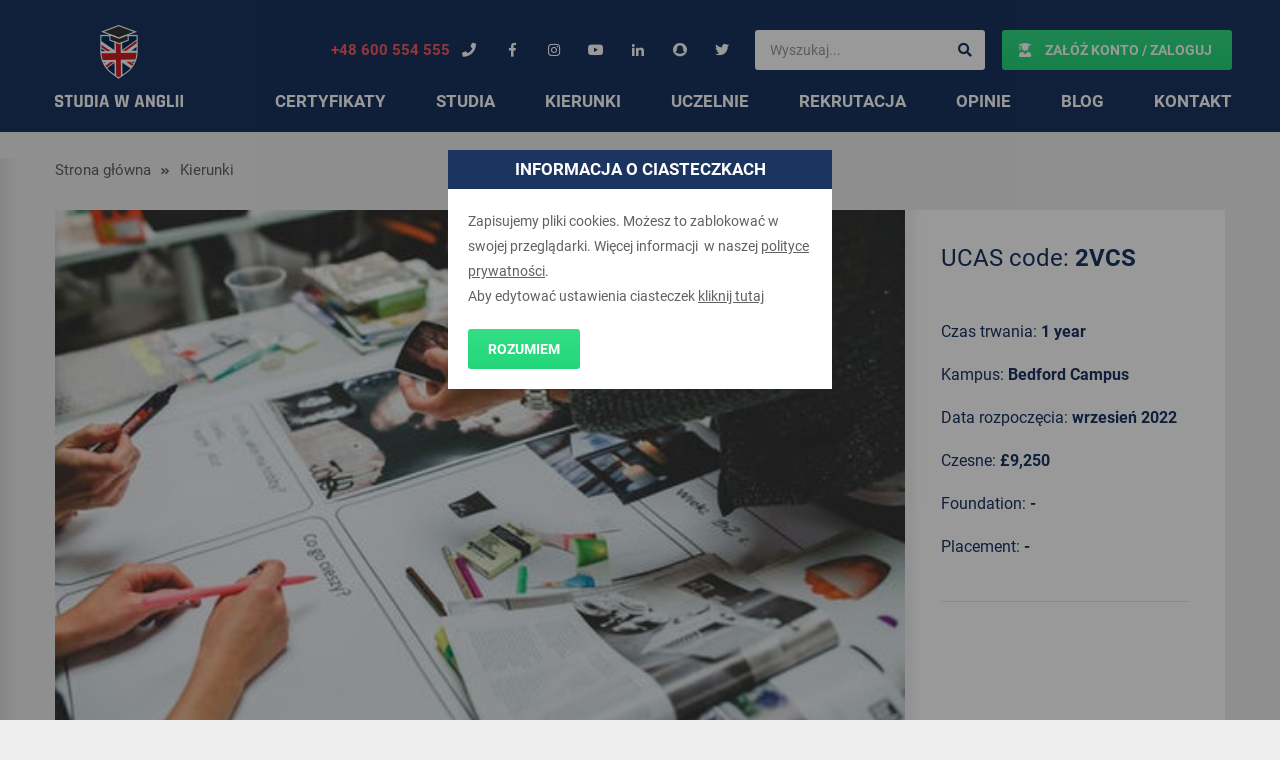

--- FILE ---
content_type: text/html; charset=utf-8
request_url: https://www.google.com/recaptcha/api2/anchor?ar=1&k=6Lf-5vgZAAAAABY1JB54FiJLktWNhRsRNycs_Feb&co=aHR0cHM6Ly9zdHVkaWF3YW5nbGlpLnBsOjQ0Mw..&hl=en&v=PoyoqOPhxBO7pBk68S4YbpHZ&size=invisible&anchor-ms=20000&execute-ms=30000&cb=dvnq64bq3i5a
body_size: 48879
content:
<!DOCTYPE HTML><html dir="ltr" lang="en"><head><meta http-equiv="Content-Type" content="text/html; charset=UTF-8">
<meta http-equiv="X-UA-Compatible" content="IE=edge">
<title>reCAPTCHA</title>
<style type="text/css">
/* cyrillic-ext */
@font-face {
  font-family: 'Roboto';
  font-style: normal;
  font-weight: 400;
  font-stretch: 100%;
  src: url(//fonts.gstatic.com/s/roboto/v48/KFO7CnqEu92Fr1ME7kSn66aGLdTylUAMa3GUBHMdazTgWw.woff2) format('woff2');
  unicode-range: U+0460-052F, U+1C80-1C8A, U+20B4, U+2DE0-2DFF, U+A640-A69F, U+FE2E-FE2F;
}
/* cyrillic */
@font-face {
  font-family: 'Roboto';
  font-style: normal;
  font-weight: 400;
  font-stretch: 100%;
  src: url(//fonts.gstatic.com/s/roboto/v48/KFO7CnqEu92Fr1ME7kSn66aGLdTylUAMa3iUBHMdazTgWw.woff2) format('woff2');
  unicode-range: U+0301, U+0400-045F, U+0490-0491, U+04B0-04B1, U+2116;
}
/* greek-ext */
@font-face {
  font-family: 'Roboto';
  font-style: normal;
  font-weight: 400;
  font-stretch: 100%;
  src: url(//fonts.gstatic.com/s/roboto/v48/KFO7CnqEu92Fr1ME7kSn66aGLdTylUAMa3CUBHMdazTgWw.woff2) format('woff2');
  unicode-range: U+1F00-1FFF;
}
/* greek */
@font-face {
  font-family: 'Roboto';
  font-style: normal;
  font-weight: 400;
  font-stretch: 100%;
  src: url(//fonts.gstatic.com/s/roboto/v48/KFO7CnqEu92Fr1ME7kSn66aGLdTylUAMa3-UBHMdazTgWw.woff2) format('woff2');
  unicode-range: U+0370-0377, U+037A-037F, U+0384-038A, U+038C, U+038E-03A1, U+03A3-03FF;
}
/* math */
@font-face {
  font-family: 'Roboto';
  font-style: normal;
  font-weight: 400;
  font-stretch: 100%;
  src: url(//fonts.gstatic.com/s/roboto/v48/KFO7CnqEu92Fr1ME7kSn66aGLdTylUAMawCUBHMdazTgWw.woff2) format('woff2');
  unicode-range: U+0302-0303, U+0305, U+0307-0308, U+0310, U+0312, U+0315, U+031A, U+0326-0327, U+032C, U+032F-0330, U+0332-0333, U+0338, U+033A, U+0346, U+034D, U+0391-03A1, U+03A3-03A9, U+03B1-03C9, U+03D1, U+03D5-03D6, U+03F0-03F1, U+03F4-03F5, U+2016-2017, U+2034-2038, U+203C, U+2040, U+2043, U+2047, U+2050, U+2057, U+205F, U+2070-2071, U+2074-208E, U+2090-209C, U+20D0-20DC, U+20E1, U+20E5-20EF, U+2100-2112, U+2114-2115, U+2117-2121, U+2123-214F, U+2190, U+2192, U+2194-21AE, U+21B0-21E5, U+21F1-21F2, U+21F4-2211, U+2213-2214, U+2216-22FF, U+2308-230B, U+2310, U+2319, U+231C-2321, U+2336-237A, U+237C, U+2395, U+239B-23B7, U+23D0, U+23DC-23E1, U+2474-2475, U+25AF, U+25B3, U+25B7, U+25BD, U+25C1, U+25CA, U+25CC, U+25FB, U+266D-266F, U+27C0-27FF, U+2900-2AFF, U+2B0E-2B11, U+2B30-2B4C, U+2BFE, U+3030, U+FF5B, U+FF5D, U+1D400-1D7FF, U+1EE00-1EEFF;
}
/* symbols */
@font-face {
  font-family: 'Roboto';
  font-style: normal;
  font-weight: 400;
  font-stretch: 100%;
  src: url(//fonts.gstatic.com/s/roboto/v48/KFO7CnqEu92Fr1ME7kSn66aGLdTylUAMaxKUBHMdazTgWw.woff2) format('woff2');
  unicode-range: U+0001-000C, U+000E-001F, U+007F-009F, U+20DD-20E0, U+20E2-20E4, U+2150-218F, U+2190, U+2192, U+2194-2199, U+21AF, U+21E6-21F0, U+21F3, U+2218-2219, U+2299, U+22C4-22C6, U+2300-243F, U+2440-244A, U+2460-24FF, U+25A0-27BF, U+2800-28FF, U+2921-2922, U+2981, U+29BF, U+29EB, U+2B00-2BFF, U+4DC0-4DFF, U+FFF9-FFFB, U+10140-1018E, U+10190-1019C, U+101A0, U+101D0-101FD, U+102E0-102FB, U+10E60-10E7E, U+1D2C0-1D2D3, U+1D2E0-1D37F, U+1F000-1F0FF, U+1F100-1F1AD, U+1F1E6-1F1FF, U+1F30D-1F30F, U+1F315, U+1F31C, U+1F31E, U+1F320-1F32C, U+1F336, U+1F378, U+1F37D, U+1F382, U+1F393-1F39F, U+1F3A7-1F3A8, U+1F3AC-1F3AF, U+1F3C2, U+1F3C4-1F3C6, U+1F3CA-1F3CE, U+1F3D4-1F3E0, U+1F3ED, U+1F3F1-1F3F3, U+1F3F5-1F3F7, U+1F408, U+1F415, U+1F41F, U+1F426, U+1F43F, U+1F441-1F442, U+1F444, U+1F446-1F449, U+1F44C-1F44E, U+1F453, U+1F46A, U+1F47D, U+1F4A3, U+1F4B0, U+1F4B3, U+1F4B9, U+1F4BB, U+1F4BF, U+1F4C8-1F4CB, U+1F4D6, U+1F4DA, U+1F4DF, U+1F4E3-1F4E6, U+1F4EA-1F4ED, U+1F4F7, U+1F4F9-1F4FB, U+1F4FD-1F4FE, U+1F503, U+1F507-1F50B, U+1F50D, U+1F512-1F513, U+1F53E-1F54A, U+1F54F-1F5FA, U+1F610, U+1F650-1F67F, U+1F687, U+1F68D, U+1F691, U+1F694, U+1F698, U+1F6AD, U+1F6B2, U+1F6B9-1F6BA, U+1F6BC, U+1F6C6-1F6CF, U+1F6D3-1F6D7, U+1F6E0-1F6EA, U+1F6F0-1F6F3, U+1F6F7-1F6FC, U+1F700-1F7FF, U+1F800-1F80B, U+1F810-1F847, U+1F850-1F859, U+1F860-1F887, U+1F890-1F8AD, U+1F8B0-1F8BB, U+1F8C0-1F8C1, U+1F900-1F90B, U+1F93B, U+1F946, U+1F984, U+1F996, U+1F9E9, U+1FA00-1FA6F, U+1FA70-1FA7C, U+1FA80-1FA89, U+1FA8F-1FAC6, U+1FACE-1FADC, U+1FADF-1FAE9, U+1FAF0-1FAF8, U+1FB00-1FBFF;
}
/* vietnamese */
@font-face {
  font-family: 'Roboto';
  font-style: normal;
  font-weight: 400;
  font-stretch: 100%;
  src: url(//fonts.gstatic.com/s/roboto/v48/KFO7CnqEu92Fr1ME7kSn66aGLdTylUAMa3OUBHMdazTgWw.woff2) format('woff2');
  unicode-range: U+0102-0103, U+0110-0111, U+0128-0129, U+0168-0169, U+01A0-01A1, U+01AF-01B0, U+0300-0301, U+0303-0304, U+0308-0309, U+0323, U+0329, U+1EA0-1EF9, U+20AB;
}
/* latin-ext */
@font-face {
  font-family: 'Roboto';
  font-style: normal;
  font-weight: 400;
  font-stretch: 100%;
  src: url(//fonts.gstatic.com/s/roboto/v48/KFO7CnqEu92Fr1ME7kSn66aGLdTylUAMa3KUBHMdazTgWw.woff2) format('woff2');
  unicode-range: U+0100-02BA, U+02BD-02C5, U+02C7-02CC, U+02CE-02D7, U+02DD-02FF, U+0304, U+0308, U+0329, U+1D00-1DBF, U+1E00-1E9F, U+1EF2-1EFF, U+2020, U+20A0-20AB, U+20AD-20C0, U+2113, U+2C60-2C7F, U+A720-A7FF;
}
/* latin */
@font-face {
  font-family: 'Roboto';
  font-style: normal;
  font-weight: 400;
  font-stretch: 100%;
  src: url(//fonts.gstatic.com/s/roboto/v48/KFO7CnqEu92Fr1ME7kSn66aGLdTylUAMa3yUBHMdazQ.woff2) format('woff2');
  unicode-range: U+0000-00FF, U+0131, U+0152-0153, U+02BB-02BC, U+02C6, U+02DA, U+02DC, U+0304, U+0308, U+0329, U+2000-206F, U+20AC, U+2122, U+2191, U+2193, U+2212, U+2215, U+FEFF, U+FFFD;
}
/* cyrillic-ext */
@font-face {
  font-family: 'Roboto';
  font-style: normal;
  font-weight: 500;
  font-stretch: 100%;
  src: url(//fonts.gstatic.com/s/roboto/v48/KFO7CnqEu92Fr1ME7kSn66aGLdTylUAMa3GUBHMdazTgWw.woff2) format('woff2');
  unicode-range: U+0460-052F, U+1C80-1C8A, U+20B4, U+2DE0-2DFF, U+A640-A69F, U+FE2E-FE2F;
}
/* cyrillic */
@font-face {
  font-family: 'Roboto';
  font-style: normal;
  font-weight: 500;
  font-stretch: 100%;
  src: url(//fonts.gstatic.com/s/roboto/v48/KFO7CnqEu92Fr1ME7kSn66aGLdTylUAMa3iUBHMdazTgWw.woff2) format('woff2');
  unicode-range: U+0301, U+0400-045F, U+0490-0491, U+04B0-04B1, U+2116;
}
/* greek-ext */
@font-face {
  font-family: 'Roboto';
  font-style: normal;
  font-weight: 500;
  font-stretch: 100%;
  src: url(//fonts.gstatic.com/s/roboto/v48/KFO7CnqEu92Fr1ME7kSn66aGLdTylUAMa3CUBHMdazTgWw.woff2) format('woff2');
  unicode-range: U+1F00-1FFF;
}
/* greek */
@font-face {
  font-family: 'Roboto';
  font-style: normal;
  font-weight: 500;
  font-stretch: 100%;
  src: url(//fonts.gstatic.com/s/roboto/v48/KFO7CnqEu92Fr1ME7kSn66aGLdTylUAMa3-UBHMdazTgWw.woff2) format('woff2');
  unicode-range: U+0370-0377, U+037A-037F, U+0384-038A, U+038C, U+038E-03A1, U+03A3-03FF;
}
/* math */
@font-face {
  font-family: 'Roboto';
  font-style: normal;
  font-weight: 500;
  font-stretch: 100%;
  src: url(//fonts.gstatic.com/s/roboto/v48/KFO7CnqEu92Fr1ME7kSn66aGLdTylUAMawCUBHMdazTgWw.woff2) format('woff2');
  unicode-range: U+0302-0303, U+0305, U+0307-0308, U+0310, U+0312, U+0315, U+031A, U+0326-0327, U+032C, U+032F-0330, U+0332-0333, U+0338, U+033A, U+0346, U+034D, U+0391-03A1, U+03A3-03A9, U+03B1-03C9, U+03D1, U+03D5-03D6, U+03F0-03F1, U+03F4-03F5, U+2016-2017, U+2034-2038, U+203C, U+2040, U+2043, U+2047, U+2050, U+2057, U+205F, U+2070-2071, U+2074-208E, U+2090-209C, U+20D0-20DC, U+20E1, U+20E5-20EF, U+2100-2112, U+2114-2115, U+2117-2121, U+2123-214F, U+2190, U+2192, U+2194-21AE, U+21B0-21E5, U+21F1-21F2, U+21F4-2211, U+2213-2214, U+2216-22FF, U+2308-230B, U+2310, U+2319, U+231C-2321, U+2336-237A, U+237C, U+2395, U+239B-23B7, U+23D0, U+23DC-23E1, U+2474-2475, U+25AF, U+25B3, U+25B7, U+25BD, U+25C1, U+25CA, U+25CC, U+25FB, U+266D-266F, U+27C0-27FF, U+2900-2AFF, U+2B0E-2B11, U+2B30-2B4C, U+2BFE, U+3030, U+FF5B, U+FF5D, U+1D400-1D7FF, U+1EE00-1EEFF;
}
/* symbols */
@font-face {
  font-family: 'Roboto';
  font-style: normal;
  font-weight: 500;
  font-stretch: 100%;
  src: url(//fonts.gstatic.com/s/roboto/v48/KFO7CnqEu92Fr1ME7kSn66aGLdTylUAMaxKUBHMdazTgWw.woff2) format('woff2');
  unicode-range: U+0001-000C, U+000E-001F, U+007F-009F, U+20DD-20E0, U+20E2-20E4, U+2150-218F, U+2190, U+2192, U+2194-2199, U+21AF, U+21E6-21F0, U+21F3, U+2218-2219, U+2299, U+22C4-22C6, U+2300-243F, U+2440-244A, U+2460-24FF, U+25A0-27BF, U+2800-28FF, U+2921-2922, U+2981, U+29BF, U+29EB, U+2B00-2BFF, U+4DC0-4DFF, U+FFF9-FFFB, U+10140-1018E, U+10190-1019C, U+101A0, U+101D0-101FD, U+102E0-102FB, U+10E60-10E7E, U+1D2C0-1D2D3, U+1D2E0-1D37F, U+1F000-1F0FF, U+1F100-1F1AD, U+1F1E6-1F1FF, U+1F30D-1F30F, U+1F315, U+1F31C, U+1F31E, U+1F320-1F32C, U+1F336, U+1F378, U+1F37D, U+1F382, U+1F393-1F39F, U+1F3A7-1F3A8, U+1F3AC-1F3AF, U+1F3C2, U+1F3C4-1F3C6, U+1F3CA-1F3CE, U+1F3D4-1F3E0, U+1F3ED, U+1F3F1-1F3F3, U+1F3F5-1F3F7, U+1F408, U+1F415, U+1F41F, U+1F426, U+1F43F, U+1F441-1F442, U+1F444, U+1F446-1F449, U+1F44C-1F44E, U+1F453, U+1F46A, U+1F47D, U+1F4A3, U+1F4B0, U+1F4B3, U+1F4B9, U+1F4BB, U+1F4BF, U+1F4C8-1F4CB, U+1F4D6, U+1F4DA, U+1F4DF, U+1F4E3-1F4E6, U+1F4EA-1F4ED, U+1F4F7, U+1F4F9-1F4FB, U+1F4FD-1F4FE, U+1F503, U+1F507-1F50B, U+1F50D, U+1F512-1F513, U+1F53E-1F54A, U+1F54F-1F5FA, U+1F610, U+1F650-1F67F, U+1F687, U+1F68D, U+1F691, U+1F694, U+1F698, U+1F6AD, U+1F6B2, U+1F6B9-1F6BA, U+1F6BC, U+1F6C6-1F6CF, U+1F6D3-1F6D7, U+1F6E0-1F6EA, U+1F6F0-1F6F3, U+1F6F7-1F6FC, U+1F700-1F7FF, U+1F800-1F80B, U+1F810-1F847, U+1F850-1F859, U+1F860-1F887, U+1F890-1F8AD, U+1F8B0-1F8BB, U+1F8C0-1F8C1, U+1F900-1F90B, U+1F93B, U+1F946, U+1F984, U+1F996, U+1F9E9, U+1FA00-1FA6F, U+1FA70-1FA7C, U+1FA80-1FA89, U+1FA8F-1FAC6, U+1FACE-1FADC, U+1FADF-1FAE9, U+1FAF0-1FAF8, U+1FB00-1FBFF;
}
/* vietnamese */
@font-face {
  font-family: 'Roboto';
  font-style: normal;
  font-weight: 500;
  font-stretch: 100%;
  src: url(//fonts.gstatic.com/s/roboto/v48/KFO7CnqEu92Fr1ME7kSn66aGLdTylUAMa3OUBHMdazTgWw.woff2) format('woff2');
  unicode-range: U+0102-0103, U+0110-0111, U+0128-0129, U+0168-0169, U+01A0-01A1, U+01AF-01B0, U+0300-0301, U+0303-0304, U+0308-0309, U+0323, U+0329, U+1EA0-1EF9, U+20AB;
}
/* latin-ext */
@font-face {
  font-family: 'Roboto';
  font-style: normal;
  font-weight: 500;
  font-stretch: 100%;
  src: url(//fonts.gstatic.com/s/roboto/v48/KFO7CnqEu92Fr1ME7kSn66aGLdTylUAMa3KUBHMdazTgWw.woff2) format('woff2');
  unicode-range: U+0100-02BA, U+02BD-02C5, U+02C7-02CC, U+02CE-02D7, U+02DD-02FF, U+0304, U+0308, U+0329, U+1D00-1DBF, U+1E00-1E9F, U+1EF2-1EFF, U+2020, U+20A0-20AB, U+20AD-20C0, U+2113, U+2C60-2C7F, U+A720-A7FF;
}
/* latin */
@font-face {
  font-family: 'Roboto';
  font-style: normal;
  font-weight: 500;
  font-stretch: 100%;
  src: url(//fonts.gstatic.com/s/roboto/v48/KFO7CnqEu92Fr1ME7kSn66aGLdTylUAMa3yUBHMdazQ.woff2) format('woff2');
  unicode-range: U+0000-00FF, U+0131, U+0152-0153, U+02BB-02BC, U+02C6, U+02DA, U+02DC, U+0304, U+0308, U+0329, U+2000-206F, U+20AC, U+2122, U+2191, U+2193, U+2212, U+2215, U+FEFF, U+FFFD;
}
/* cyrillic-ext */
@font-face {
  font-family: 'Roboto';
  font-style: normal;
  font-weight: 900;
  font-stretch: 100%;
  src: url(//fonts.gstatic.com/s/roboto/v48/KFO7CnqEu92Fr1ME7kSn66aGLdTylUAMa3GUBHMdazTgWw.woff2) format('woff2');
  unicode-range: U+0460-052F, U+1C80-1C8A, U+20B4, U+2DE0-2DFF, U+A640-A69F, U+FE2E-FE2F;
}
/* cyrillic */
@font-face {
  font-family: 'Roboto';
  font-style: normal;
  font-weight: 900;
  font-stretch: 100%;
  src: url(//fonts.gstatic.com/s/roboto/v48/KFO7CnqEu92Fr1ME7kSn66aGLdTylUAMa3iUBHMdazTgWw.woff2) format('woff2');
  unicode-range: U+0301, U+0400-045F, U+0490-0491, U+04B0-04B1, U+2116;
}
/* greek-ext */
@font-face {
  font-family: 'Roboto';
  font-style: normal;
  font-weight: 900;
  font-stretch: 100%;
  src: url(//fonts.gstatic.com/s/roboto/v48/KFO7CnqEu92Fr1ME7kSn66aGLdTylUAMa3CUBHMdazTgWw.woff2) format('woff2');
  unicode-range: U+1F00-1FFF;
}
/* greek */
@font-face {
  font-family: 'Roboto';
  font-style: normal;
  font-weight: 900;
  font-stretch: 100%;
  src: url(//fonts.gstatic.com/s/roboto/v48/KFO7CnqEu92Fr1ME7kSn66aGLdTylUAMa3-UBHMdazTgWw.woff2) format('woff2');
  unicode-range: U+0370-0377, U+037A-037F, U+0384-038A, U+038C, U+038E-03A1, U+03A3-03FF;
}
/* math */
@font-face {
  font-family: 'Roboto';
  font-style: normal;
  font-weight: 900;
  font-stretch: 100%;
  src: url(//fonts.gstatic.com/s/roboto/v48/KFO7CnqEu92Fr1ME7kSn66aGLdTylUAMawCUBHMdazTgWw.woff2) format('woff2');
  unicode-range: U+0302-0303, U+0305, U+0307-0308, U+0310, U+0312, U+0315, U+031A, U+0326-0327, U+032C, U+032F-0330, U+0332-0333, U+0338, U+033A, U+0346, U+034D, U+0391-03A1, U+03A3-03A9, U+03B1-03C9, U+03D1, U+03D5-03D6, U+03F0-03F1, U+03F4-03F5, U+2016-2017, U+2034-2038, U+203C, U+2040, U+2043, U+2047, U+2050, U+2057, U+205F, U+2070-2071, U+2074-208E, U+2090-209C, U+20D0-20DC, U+20E1, U+20E5-20EF, U+2100-2112, U+2114-2115, U+2117-2121, U+2123-214F, U+2190, U+2192, U+2194-21AE, U+21B0-21E5, U+21F1-21F2, U+21F4-2211, U+2213-2214, U+2216-22FF, U+2308-230B, U+2310, U+2319, U+231C-2321, U+2336-237A, U+237C, U+2395, U+239B-23B7, U+23D0, U+23DC-23E1, U+2474-2475, U+25AF, U+25B3, U+25B7, U+25BD, U+25C1, U+25CA, U+25CC, U+25FB, U+266D-266F, U+27C0-27FF, U+2900-2AFF, U+2B0E-2B11, U+2B30-2B4C, U+2BFE, U+3030, U+FF5B, U+FF5D, U+1D400-1D7FF, U+1EE00-1EEFF;
}
/* symbols */
@font-face {
  font-family: 'Roboto';
  font-style: normal;
  font-weight: 900;
  font-stretch: 100%;
  src: url(//fonts.gstatic.com/s/roboto/v48/KFO7CnqEu92Fr1ME7kSn66aGLdTylUAMaxKUBHMdazTgWw.woff2) format('woff2');
  unicode-range: U+0001-000C, U+000E-001F, U+007F-009F, U+20DD-20E0, U+20E2-20E4, U+2150-218F, U+2190, U+2192, U+2194-2199, U+21AF, U+21E6-21F0, U+21F3, U+2218-2219, U+2299, U+22C4-22C6, U+2300-243F, U+2440-244A, U+2460-24FF, U+25A0-27BF, U+2800-28FF, U+2921-2922, U+2981, U+29BF, U+29EB, U+2B00-2BFF, U+4DC0-4DFF, U+FFF9-FFFB, U+10140-1018E, U+10190-1019C, U+101A0, U+101D0-101FD, U+102E0-102FB, U+10E60-10E7E, U+1D2C0-1D2D3, U+1D2E0-1D37F, U+1F000-1F0FF, U+1F100-1F1AD, U+1F1E6-1F1FF, U+1F30D-1F30F, U+1F315, U+1F31C, U+1F31E, U+1F320-1F32C, U+1F336, U+1F378, U+1F37D, U+1F382, U+1F393-1F39F, U+1F3A7-1F3A8, U+1F3AC-1F3AF, U+1F3C2, U+1F3C4-1F3C6, U+1F3CA-1F3CE, U+1F3D4-1F3E0, U+1F3ED, U+1F3F1-1F3F3, U+1F3F5-1F3F7, U+1F408, U+1F415, U+1F41F, U+1F426, U+1F43F, U+1F441-1F442, U+1F444, U+1F446-1F449, U+1F44C-1F44E, U+1F453, U+1F46A, U+1F47D, U+1F4A3, U+1F4B0, U+1F4B3, U+1F4B9, U+1F4BB, U+1F4BF, U+1F4C8-1F4CB, U+1F4D6, U+1F4DA, U+1F4DF, U+1F4E3-1F4E6, U+1F4EA-1F4ED, U+1F4F7, U+1F4F9-1F4FB, U+1F4FD-1F4FE, U+1F503, U+1F507-1F50B, U+1F50D, U+1F512-1F513, U+1F53E-1F54A, U+1F54F-1F5FA, U+1F610, U+1F650-1F67F, U+1F687, U+1F68D, U+1F691, U+1F694, U+1F698, U+1F6AD, U+1F6B2, U+1F6B9-1F6BA, U+1F6BC, U+1F6C6-1F6CF, U+1F6D3-1F6D7, U+1F6E0-1F6EA, U+1F6F0-1F6F3, U+1F6F7-1F6FC, U+1F700-1F7FF, U+1F800-1F80B, U+1F810-1F847, U+1F850-1F859, U+1F860-1F887, U+1F890-1F8AD, U+1F8B0-1F8BB, U+1F8C0-1F8C1, U+1F900-1F90B, U+1F93B, U+1F946, U+1F984, U+1F996, U+1F9E9, U+1FA00-1FA6F, U+1FA70-1FA7C, U+1FA80-1FA89, U+1FA8F-1FAC6, U+1FACE-1FADC, U+1FADF-1FAE9, U+1FAF0-1FAF8, U+1FB00-1FBFF;
}
/* vietnamese */
@font-face {
  font-family: 'Roboto';
  font-style: normal;
  font-weight: 900;
  font-stretch: 100%;
  src: url(//fonts.gstatic.com/s/roboto/v48/KFO7CnqEu92Fr1ME7kSn66aGLdTylUAMa3OUBHMdazTgWw.woff2) format('woff2');
  unicode-range: U+0102-0103, U+0110-0111, U+0128-0129, U+0168-0169, U+01A0-01A1, U+01AF-01B0, U+0300-0301, U+0303-0304, U+0308-0309, U+0323, U+0329, U+1EA0-1EF9, U+20AB;
}
/* latin-ext */
@font-face {
  font-family: 'Roboto';
  font-style: normal;
  font-weight: 900;
  font-stretch: 100%;
  src: url(//fonts.gstatic.com/s/roboto/v48/KFO7CnqEu92Fr1ME7kSn66aGLdTylUAMa3KUBHMdazTgWw.woff2) format('woff2');
  unicode-range: U+0100-02BA, U+02BD-02C5, U+02C7-02CC, U+02CE-02D7, U+02DD-02FF, U+0304, U+0308, U+0329, U+1D00-1DBF, U+1E00-1E9F, U+1EF2-1EFF, U+2020, U+20A0-20AB, U+20AD-20C0, U+2113, U+2C60-2C7F, U+A720-A7FF;
}
/* latin */
@font-face {
  font-family: 'Roboto';
  font-style: normal;
  font-weight: 900;
  font-stretch: 100%;
  src: url(//fonts.gstatic.com/s/roboto/v48/KFO7CnqEu92Fr1ME7kSn66aGLdTylUAMa3yUBHMdazQ.woff2) format('woff2');
  unicode-range: U+0000-00FF, U+0131, U+0152-0153, U+02BB-02BC, U+02C6, U+02DA, U+02DC, U+0304, U+0308, U+0329, U+2000-206F, U+20AC, U+2122, U+2191, U+2193, U+2212, U+2215, U+FEFF, U+FFFD;
}

</style>
<link rel="stylesheet" type="text/css" href="https://www.gstatic.com/recaptcha/releases/PoyoqOPhxBO7pBk68S4YbpHZ/styles__ltr.css">
<script nonce="R7OMzI3_13I0vinlBR38Kw" type="text/javascript">window['__recaptcha_api'] = 'https://www.google.com/recaptcha/api2/';</script>
<script type="text/javascript" src="https://www.gstatic.com/recaptcha/releases/PoyoqOPhxBO7pBk68S4YbpHZ/recaptcha__en.js" nonce="R7OMzI3_13I0vinlBR38Kw">
      
    </script></head>
<body><div id="rc-anchor-alert" class="rc-anchor-alert"></div>
<input type="hidden" id="recaptcha-token" value="[base64]">
<script type="text/javascript" nonce="R7OMzI3_13I0vinlBR38Kw">
      recaptcha.anchor.Main.init("[\x22ainput\x22,[\x22bgdata\x22,\x22\x22,\[base64]/[base64]/[base64]/[base64]/[base64]/[base64]/KGcoTywyNTMsTy5PKSxVRyhPLEMpKTpnKE8sMjUzLEMpLE8pKSxsKSksTykpfSxieT1mdW5jdGlvbihDLE8sdSxsKXtmb3IobD0odT1SKEMpLDApO08+MDtPLS0pbD1sPDw4fFooQyk7ZyhDLHUsbCl9LFVHPWZ1bmN0aW9uKEMsTyl7Qy5pLmxlbmd0aD4xMDQ/[base64]/[base64]/[base64]/[base64]/[base64]/[base64]/[base64]\\u003d\x22,\[base64]\x22,\x22XsKew4oaw6fChcO0S8O8wrF+OsKuDsK1eXlaw7HDrzHDtMK/wpbCvWfDvl/DiAoLaAw9ewAMV8KuwrZnwpFGIwklw6TCrRpBw63CiW9DwpAPGXLClUYrw63Cl8Kqw5RoD3fCtmXDs8KNGsKDwrDDjEUvIMK2wrLDlsK1I00Pwo3CoMOad8OVwo7DmyTDkF0ZbMK4wrXDqsO/YMKWwrtVw4UcMk/CtsKkMyZ8Ki3CnUTDnsKzw67CmcOtw4HCicOwZMK/wpHDphTDjiTDm2IhwpDDscKtfMKrEcKeLVMdwrMMwro6eBrDkgl4w47CsDfCl39MwobDjS3Dp0ZUw6zDomUOw5Yrw67DrCnCmCQ/w6XCsnpjH0ptcWDDiCErMsO0TFXCrcOgW8OcwrtEDcK9wrPCtMOAw6TCuAXCnngCBiIaFHc/w6jDmjtbWDLCq2hUwpTCksOiw6ZPOcO/[base64]/DqRjDkkvCosO2wr9KPR7CqmMRwqZaw79Dw4tcJMO1Hx1aw5/CksKQw63CjQjCkgjCtk3ClW7ChiBhV8OzOUdCBMKowr7DgSEBw7PCqjXDq8KXJsKwBUXDmcKQw5jCpyvDsTI+w5zCsQMRQ3Rnwr9YNcOjBsK3w5vCnH7CjVPCtcKNWMKbPxpebTYWw6/Dn8Kxw7LCrXJQWwTDqyI4AsO9ZAF7QQnDl0zDuSASwqYFwqAxaMKNwpJ1w4UPwol+eMO6U3E9Ix/CoVzCiA8tVy85QxLDqcKew4k7w6jDicOQw5tPwqnCqsKZDxFmwqzCsgrCtXxjS8OJcsKswprCmsKAwp/CmsOjXV3DvMOjb0bDpiFSRkJwwqdQwrAkw6fCtsKOwrXCscKowrEfTj/DiVkHw43CqMKjeRxSw5lVw7dNw6bCmsK7w5DDrcO+Ww5XwrwBwqVcaSzCncK/w6YPwrZ4wr9HewLDoMKWBDcoLzHCqMKXNcOcwrDDgMOqSsKmw4IoOMK+wqwZwpfCscK4dnNfwq0Qw49mwrEww4/DpsKQYsKCwpByWB7CpGM9w44LfT4Ewq0jw5/DgMO5wrbDtsKew7wHwrlNDFHDrcKMwpfDuFHCmsOjYsKzw7XChcKnbcKtCsOkcBDDocK/dV7Dh8KhI8OxdmvCisOqd8OMw6lFQcKNw5/Cg217wo0AfjsUwrTDsG3DnsOXwq3DiMKxER9/[base64]/DksKfWCkLP8O+TxcfZsOHMjvCjCY+CsKTw6vCmcKeHnHDqEXDkMOXwprCs8KwX8KWw7TDvjjCr8KTw5VQwqkcOzbDrBo3woRTwrtuOx1bwprCisKxPMKZUgvCgRIrwq/DssKcw7nDonwbw6/Di8ObAcKbYh8ANzvDuyQHXcKtwrLCoWM5MQJcVQHCiWTDlhATwoANMVfClibDvmB1EcOnw6PCtXzDgcKEYy1Zw4NBRmJYw4jDmsOuw4YBwoMDw7FnwoLDqB8pdw3DkGFlMsKLAcKTw6LCvD3CgGnCvGAMDcKjwpl/[base64]/JsKow7EHCE/CjnfDmsOPwoXDlsOHTcKpw5/Dq8Klw4NVAsKTF8OMw6kLwpF3w6F4wqZSwpzDhMOPw7PDqxpUZ8K5DcKxw6NnwqjCnsKSw7k3cCFXw4rDtmZYJzzCrk4oNMKAw5wRwp/CoxRdwpzDjgDDv8Opwr7DhMOiw5LCuMKYwqpEbsK0CRnChMO0OcKmfcKvwpwJw6LDj1gYwoTDtyRIwpDDgltsXiXDsnHCgcKkwo7DiMORw7RuHAtQw4fCn8KRT8K9w6NpwojCm8OWw7/DnsKNOMOUw7HCvH8Pw69CQAc3w4w8e8O/ewB/w5YZwoDDrUcRw7TCo8KKMRIMci3DrQHCocO4w4bCl8KAwphFL1lkwrbDkh3Ct8KWaW1UwpPCusKew5knHXE6w4LDq3TCrcKRwo0vbsKvGcKiw6PDjS/Dr8Kcw5pSwqtiMcOWw6xPVcKTw6rDrMKewqvCjBnChsK6wqgXwp1OwoYyccKcw7BcwovCuCR5OnjDtsO9w6ICYGYUw6HDqE/[base64]/DgXLDpsOXw6EPPV3DrTbCrcO+w6jDokllTMKSw5oew4EawpURSixNchgEwpnDvx4KF8KDw7dowq1dwpzChMKuw7zCrEoRwpxRwrQ+Y24qwr5Bwp4Dw7/[base64]/CmsOKX33DvRfCsD3Di24XCsOjO019wrTCmcKbUMOXLUs2ZcKbw74sw7jDjcOlXMKOLBXDij7Cr8KSa8OXAsKTw5ALw7DCjQMnRMKVw5xNwod1wqtUw5xVw7wOwr3Dp8KOfHfDiltHSyDDk3TCnQY/eiUdwq0mw4rDj8OWwpwBU8KvMngjNcOUSMOtUsKOwpo/wpxXY8KACG18wrPCr8OrwqfDnQ1SW0PClTF4PcOaTWbCjEXDlUTCocO2VcOJw5LDh8O/QcO4U2bCscOMw75Zw4gResOZwqjDvn/CncKhcQN9wq8Fw7fCszjDtCjClRotwp4XGT/CocOpwrrDkcKaFMOJw6XCnTjDnWFqPF3DvQ4AYxl2wo/CtMKHD8OlwqsSwqrCs3jCssOEB0TCtsOOwpHCnEUKw41CwqrDoVvDgMOTwqoYwqIoVl7DjS3Ct8OHw6okwoTCqMKjwrvCl8KnKR40wrbDnB0rBnjCusK/NcODMsOrwpMPW8KcCsK8wq8GGQ1jEiNWwoHDhFPCkFYhXMOTRmzCmsKIHULCjMKgKsOIw69jBEzCgCUrbyPDgW1Zwq5xwoXCv2cCw5UBJ8KwV3IfHMOMw6oywrJRUg5PBMOpwos0QsOtUcKMf8KqYSDCv8K/wrV6w7zDtcO6w67Ds8KBFCHDgcK8M8O/McKiJn7DnivDk8Ojw4TDr8OIw4Rmw7/DtMO2w4/Ch8OLXFNDEcK/wqFLw5DCgXsmVVfDrlErG8Olw4rDmMOgw4lzeMKwNsO6TMOCw7/CrChRKsOQw6XDjVjDkcOvRyYWwo/DhDgNJcOAUkDCncK9w6R/wqZXwpzDmjFuw67DssKtw6TCoXNwwpfCk8OZLHYawqTCj8KVScOEwoVUc25Yw5EqwqbDrHQbwqvCiyNEcmXDngXCvA3DhMKlBsKjwpkTfT7Cr0DDtCvClkLDoVcVw7cWwo5ywoLClyzDvmTCvMKlQSnDkU/CrsOrOcKaCVhnTmPCmEQKwrvDo8Khw4bCk8K6wonDhjjChFzDunHDkj/DqcKsRsKAwrICwqp5W0pZwoTChmltw5wMPQV6w7JtWMK7NDbDvAxKwo13fcKdCsOxw6cDw7rDicOOVMOMN8OQHXEYw5vDqMKlH0B3XsKew7ItwqvDuh3DknzDvcOAwo0Rfh9UTFwMwqJDw7cNw7FSw5xWNGAWNEvChgImwqljwod2w4/[base64]/Ctz8eLzVmJEMOLjw2w5zDuQxTRcOtw4PDtsOIw63DrsKLfsOqworCssO0w47Co1F5ScOgNA3CkMOZwosIw5jDnsKxHMOdQkbDvy3DgzdPwrzChcOAw5xPMTI9NMOaaw/DqMO3w7vDoXJFUcOwYhrDu2JDw6nCusKbbBDDoyx+w7fCkCPCtA9MZ2HCuA8LOyADd8KkwrHDnD3Ds8OBBzkewqc+woPCkWAoJcKpYinDkS0kw4nCsW4ZRMODw5jCnC59XTTCrMKHdwYHWiXCiGZMwolWw5cuJ2Juw5gLGsOkSMKnBwodM1tQw5TDu8KoRzbDhycFeQ/Co31HYMKiE8OGw4lqWAVFw60bw6nCrxfChMKUw79yTk3DosKOTC7CjAInw7hbEiZYJSREwqjDvMOYw7nCjMKXw4TDlB/CtAFWF8OQw4dlccOLMEXCuWpywobDqMKPw5nDtMO2w57DtjLCmznDv8OrwpsJwobDhcKocDQXZsKuw7vCl2rDqQTDiRXCrcK+FypsIlIeekVuw6wvw6UIwpfCv8Kcw5RiwofDnh/DlibDqB4OKcKMKCVXAMKuEsKKwoLDpMKEUWNSw7XDgcKrwpxZw4fDjMK+U0jDr8KDSCXDonwZwok3XMKLUVFbw6QOwrsewqzDkQzCmU9awrrDusO2w7ZkRcOuwr/Ds8K0wpTDv1HCgTd3aEjCh8OcPVpqwrdgw4wBw43CuVRbNMKOFXwTeE3ChMK3wpvDmlBjwrYBBkAHIDRmw5tQED07w7IJw60XeD9Lwp7DtMKZw5/CoMK3wopHFsODw6HCtMKCNgHDmlXCgsOsOcOLeMOtw47DtMK5HC8Mal/[base64]/[base64]/DucOCwrNWwqQ0Anhsw7rCucO9w4vDocKqwrrDtsOUwrEZwrhKYsKXRsOUwq7Cq8KXw6XCicOXwqMwwqPDhRd/PXQKUMO0w7Iww4DCq2rDmQrDuMKCwqbDpwzCgcOMwpZOw5jDuELDsyE/w7xQOMKLbcKdO2fDtcKjwqNWPcOWDD0UMcKrw4tKw4bCtF3DrMO7w5MvKV44wpk2VDJbw6NQZcOvInDCnsKvQkTCpcK/LcKfPhXCuiLCt8Odw7fCiMKzFQ4ow5VfwrY2OnlnYsKdA8K1wrHCl8OQInbDtMOvw6gHwo0Vw6ddwoHClcObZMOKw6rDnmHChUvDi8KqOMKoZWtIw7LDgMKXwrDCpy08w6nCqMK/w4A3NcOPCMOXH8OfUj9lR8Oaw57CgX4KW8OsZF8fWBvCrWnDjMKmCmlPw67DoT5QwrlmJA/DlyAuwr3DrRvDoWwTOVlmw6/CkXlWeMOKwr0RwoXDjxkgw7/[base64]/CicONwqLDhcOEw6/[base64]/DsKgwqcBfcOMwrk+K8KewqdrKjsja1QqVV1qTMKianfCh0HCrDsfw6xEwpfDkMOyFxIFw5RcOMKuwqTCisKrw6bCrMObw4/Dv8OeLMOVwp8WwrPCqGLDhcKgccO0ccO5di7CgE9Tw50zccOkwoHDlVcZwocmWsKyIQTDpcONw65VwrLCnkwPw7/[base64]/DocOHw7I5wr3Cs2JvQQJOwq3DshfCn01Lf3NDCsOcWsKAV1jDu8OJB28wXTHDlU/DicOQw6crwp7Do8K0wrQDwqRmw4/CuTnDncKbZnHChk7ClGkmw4vDk8KHw7ptR8KTw53ChFsewqfCuMKNwqwkw7vCrHlJL8OXWwTDncKINsOzw4U/[base64]/wpHDnsOuG8ORw4YgwpnDjknCswR6w5PDjjPClyfDu8KCOMO0asODXGBmwqdLwoUrwrTDqTRDQyQMwppKKMK/BEokwr3Dpj0KMG3Cl8KwbcOywp1Sw4jCm8OmbcOawpPDqMKyalLDgMOXa8KwwqfDhnNWwpg5w6vCtcKWQ3IQw4HDhTcLw5fDoUbChSYNW3PCrMKuw63CqCt5w5bDh8OTCG1Cw5TDhwcHwovCvXkow7zCocKOT8KDw6gRw5Y0G8OfZSTDvcKsWcKvay/Duk1tDnYoZGzDgXk+Hm3Cs8OAA1QPw5dBwrc7DlAvL8Kxwp7CplHCvcOaYzrCscKDdUUKwooVw6NyU8OrT8OZwrdCwpzCv8OQw7A5wopywr00HSnDjXPCv8KHO1R2w4/DswHCrMOCw48JNsO+wpfCrF13J8KCC3TDtcOvS8O+wqc9w6VwwpxBw60vF8OnbRkhwrdSw4vCisOpaUlowp3CiFEcHsKVw4TCkMKZw5Y7UEvCpsO2UsO1NwTClQ/DkRvDqsKsVynCnV3CpGHCp8KzwqjCtRhKC3Q4VnIEecKZfcKVw5vCok/Dn0kXw6jCt2RgGFPDmwjDsMOfwq/[base64]/DqUNLbMKBKVfCnjHCtsK5L8OEDyrDg8KlXcKdJMKrw7zCtyAPKynDn0NuwotRwofDncKKY8KaF8K3bMOywqnDvcKCwrFGw4FWw6rDmjPDjkRIcBRjw4g8woTCsAMiDXkSYHxUwqNtKlhPJ8OKwr3CtQ/CihgpKMOnw7xWw7ImwoTDnMOEwr8TCmjDhsKTL2zCnQUjwrdUwrLCr8KXYsKWw7Bfw77DsmFNAMOOw4zDjUnDtDDDn8K0w65Uw6ZOLEpCwrnDjMKZw7fDtQdew4fCuMKMwotDA19VwrLCvALCgA80w77DvhLCkhYEw6DCngvCs25QwpnCrR7CgMOCIsOyBcOkwo/DkUTCicOZYsKJdlZPw6nDt0TCk8OzwrzDusKhPsOowqnDsCZ3NcK5wprDosKZA8KKw7zCi8OtQsKrwp14wqF/[base64]/DhXbCokzDt8KBw5XDpitdbSRCwoLDokMswqZVw44mIMOUfQLDjcK3UcOqwp90UcKiw7/CkMKpBw/[base64]/BVYawqLCjcKfwo/DsMOhwqbDjsOJwoDDksKvwrLDl1TDpnUSw5NKwqLCkxrDjMKaXgohR0ojwr4eYUZvwp5uOcOJGz5zeyHDnsKUw4LDu8Otwrwsw6chwol7Th/DuHzCncOaSXglw5kOG8OJKcOewqgDM8K9wpoAwoxZRUJvw4oNw7llS8OEKT7CgBXCtX5Nw6LDhsOCwr/ChsKjwpLDiVjCtznDn8OHQcOOw4PCpsK9QMKlw6TCnBlYwqQqMsKpw78JwqxxwqjCl8K7OsK2wpM3w4kjanbCssORwr3DgD8Hwp/Dg8KfGMOow5UYwoPChS/CrsK6w57Dv8KQFQfClwPCicO+w7QfwqfDvMKhwqhVw5EqB2TDp0LCoQfCvsOSZcKsw4IpdzTDuMOYw6B1ARvDqMKgw6vDmWDCv8OOw5nDnsO/J3xTeMKoBwLClcO+w7wTHsKYw49bwp4Sw6TCh8KZEmrClMKiTTIYZMONw7FEXVJ0F1bCiF/DvyoFwoZpwrB2eFolIcKrw5UnHHDChB/CtzcJwpBdADrDk8OAf2zDocKFIVLCrcKrw5A2M3d5UTAdGBXCvsOiw4DCuGbCvMKKQMOFw7kqwpIFUsOTw5xbwpDCmMOZHsKvw5ZVwrsIPMKhAMOwwq92C8OFeMOOw4xWw650ewc5QWQlc8KIwr3DvgbCkFYvJ17Dv8K/wrTDicOQwrHDmsK/[base64]/CkcOrAiIkwo5iH8KlHsO+wrEea1HCvFI2fMOqIDPDqsOKK8OOwo15GMKkw5rDtCcew6s2wqJibcKrDA3ChMOcIMKjwr/Dg8KUwqcnZ1jCnkrDqG8rwoAtw77CoMKKXmnCocOCCk3Do8O5RcKHWT7CiRhrw4lSwoHCoTsNHMOqKAUMwoYZdsKgwr/DiWvCvGnDngXDncOrwrnDjMOOW8O6fW8jw4QIWnpnUMObR0nCh8KjLMOwwpIXGnrDoyM6HEbDh8KLwrU7aMKPFnNpw613w4QMwo5Aw4TCvU7CpMKwCxsTacO+XsKrcsOeQBVPwqbDtx0Uw5UZGxLCr8K/wpMBd3Nvw7EkwovCosKCAcK0XzQoYSDCrsK9SsKmdcOLXCocX3bDusKbSMOsw5rDlg7Dr3t5X17DqiI/[base64]/[base64]/w7PCjMK/LlEdMzMFw4g4wpHCoj03WMO5Tg4Iw7/[base64]/DpsO/[base64]/CksOfScOIKXpbw6/CoiXDr03DkcKkwq/CisKWcWR0O8Oiw6ZXGWJ/wonDhx8RYcK4w6rCksKKSmDDhTwyRzDCkCLDu8Kkw4rCkzbCiMKdw4fCq3PCkzDDg1JxR8OBPFgTAWvDtydqUXEJwpHCoMOcIFpvUx/[base64]/w65nQzbDi8O2wqzDtU3DhMOzfsKEw7DDiErCiXbDtMOiw4rDgCdDEcK6ABjCpCPDnMOcw7bChAofWUTDl2/[base64]/wrzChEnCqk3CoMKoXXUVAlbDmlJ+FMKwBgJsGcKdC8KOLlIhMCsfX8KXw5MKw7gnw47DrcKyFsOHwrgEw4DDvxZiwqBvCMOiwpE7Yj4ew4YLUMO9w7hdD8K/wrXDrMOQw5gAwqcpw596WkYrC8OQwqcaB8KawoHDjcKvw5pmccKOKRcrwo0FZMKXw5jDrmoNwpPDq34rwr0dwq7DlMOAwqbDqsKKw4/[base64]/CjWEJw7DDrcO+PzFywovDvH3CjijDk33DuW5Twos5w7QBw5ELOQxTMVJSIcO2CsO9woZWw4PCrg9mKSQCw4rCtMO9PMKHWFICwqHDssKCw7jDm8O9wp4sw4PDk8OpIcK1w6bCrcODew4iw5/DkGzCnQ7Cn2TCkyjCnlXCq3MDVUMbwpVGwpnDnGlnwqbDuMKswrzDq8OmwptGwrVgMMOlwoFRB3k1w6ReMcOywrtMwoUECFwSw44/[base64]/QMKMw4pFwrgDWcO+YMOFYV3CpyzDtlHCl8KzRMO8wqh+VMKQw6sSa8OJL8KXbSfDi8OcLRXCrQzDpcK5bTDCoAxKwrMowqHDmcOhKy/CoMKZwoFEwqXCvW/DvGXCisKsfVANU8KFMcK4wpfDjsOSbMOyLWtLKDpJwo/CkmzCh8OAwo7CtcOxCMKqLgjCiTcowqDCn8OFwrfCncKoPRzDgXwJwonDtMKSw691IwzCvCF3w6dkwp3CrxVhL8KFHTHDjMOKwoAmeVJpTcKWwoNUw5rCiMORwr8Ewp/[base64]/FDhbGMOXC8O8wqZfWx1mwolXw57DnMOIw7YUwoPDtCN7wo7Cv2Mmw5PCvcOrBmfDt8OawoVVw7PDnTjCiXbDucKKw4pVwr3CvUTDj8OUw70Hd8OgSGjCnsK/w4FKPcK6HMK/wqREw51/OsOcwpc0w68YBk3Dsxgpw7ptfRPDmgllOFvCsyjCnhU5w4sYwpTDhW1hBcKqWsKfRDvDp8OVw7fCsG5Ow5PDpcOMPsKsM8KMeAZIwqfDg8O9KcK5w5V4woU5woDCrDvDom1+ZH0ECsK2wqc+LMOkw4zCjMOZwrQ2R3QUwoPDh1jCg8O8ZAZ/[base64]/wr82EsKpAkAoc8O5w5DDlcOhw4jCt2TDg8KvwobDvQHCu1LDqz/DsMKZJQ/DgxjCkQPDnhd5wq5uwoQ1wrbDqCREwr/Cv0gMw63DnUvDkBTDgRvDqsOBw7M1w6XDpMOXFxLCq0XDkQJ3MVbDpMO4wrbCrsOWIcKvw489wqDDtzYFw4/CmkJNacKTw4jCiMK4NMKRwoA8wqzDocO4W8Ofw6/[base64]/[base64]/agIbw5ZwalR3RsKww7lkFlpCTGvDtcKjw43Ch8KGwqFcWw5kwqDCnyLDnDXDhMOOw6YTCMOgBVJ7wp58YcORw5s7NsOKwo45wqvDgg/Ch8KDOMKBSsKnRcORecKNT8KhwrooQCTDtVjDlhwkwp5jwqATA3JhN8KOPsOXSMOBd8O6S8ODwqnChw7ClMKgwqshTMONHMKuwrQzAsKUQsOQwpPDuQ4WwoVCQDrDn8KtRsOWF8OAwq1Zw6PDtMOxFDB7U8KLBcOEfsKyDA9fMcKYw7DCviDDmsK/[base64]/XcOyDhEYLxBJAgnDk0FHPsO+MsO3wrZQGWkEwqtlwqfCk0JwVMOmcMKsQRHDrA5OcsOEw6PCksO4dsOzw69xwqTDiwUMf3s/C8OyH3LCu8Ocw7guFcObwqccJHZgw57DksOOwrrCrsObTcKjw510WsOdwq3DkjXCpsKjCcK2w6wGw4vDrWEPQRvCo8KbM1RDEcOAHhVcATbDhirDqsO7woLDqlciHzhqFR7CpsKeSMK2O2lpwpkzd8Kaw5FCV8O/HcO+w4VnQUAmwrXCgcO0GRTDqsKSwo5+w5bDucOowr/DoV3DqcOcwpBpGsKHaXTCmMOlw4PDsTx+J8OIw4UnwqjDsgJMw6/[base64]/[base64]/CiUTCqcKHMsKOMRHCsMK+ImnCksK7CsOtw6Y5w71OUUAEw7sEGzzCgcKxw5zCuHV/[base64]/[base64]/[base64]/DjBLDjh8vYsOCLhnDjArDkGzCk8Oew6kxwr/DgcOLMCvDjzhDw5l/[base64]/Dp8OtW8O+w67DlGRyR8KlwoJQYsOdRT9Ba8KNw5kawpdFw6XDn1sFwoPDnXV2YnkhccKCADNAIFvDuANVXwhiISoeQRbDvTTDrSXCmSjCksKcNgLDoA/[base64]/w6zCgnzCt8OqwqBDw7NHw7s/woRtTsOUXF3ClMOcOBN5JMOmwrRcYAAbw5kPw7HDtE1fKMOIwpJ1woRBP8OFBsOUwqnDhsOnfXPCsX/[base64]/[base64]/CpcKgwpDCvsOmw5tfwrFGHEQ4XjbCuiZ/w7gMHMOMwr/[base64]/[base64]/UsKtbcKxwpEtwpY0AC/[base64]/Cp8OoGmoNw5R/wqBJwrQIw4M7PFBxw6/DjMKSwr7Cj8KYw4RGWhUvwohVTAzDo8OawrXDsMKawpwiwowlO3MSKHdyeAFQw7lTw5PCpcKawpfDoirDk8K0w7/DsXhiw6hAw6Jcw6rDtgLDr8KKwrnCvMOLw4TCmQs7QcKKYMKDw7gIR8OkwqDDhcODZcODUsKuw7nCoSINwqxawqTCncOcdcO/TXbCssOqwpJKwq/[base64]/CpsK3CsOGw7Apwp7DmEvDiMK+woMtwo7DpMOaBX1TUcOxP8KYwoE1wqANw543NE/DvT7DlsOPAh3CoMOnZUhpw7V3VsKEwrMxwo99UnI6w77CnTjDuTXDn8OxPMObXm7Dih0/f8K+w73CjcOOwpHChyxuJwPDojLCt8Omw4vDhn/CrSTDk8KFRyPCsmvDkkXCigfDj07DgcKJwrAENsKSfHPDrWp5GWPDnMKpw6c/wptxSMO3wol1wrzCvMOFw48qwrDDlcKCw7bChmHDnBMfwoHDiSvCqhIdTwZQfms2wq5jQcKlwp50w6U0wpHDrAnDollhKhJNwo/[base64]/Cn07DnMO+w6tlwpY9AsKVwq3Ct8KHw5w+w5Vbw5kWwoYmwr56KcOAA8KrIcO7f8K8w70YPMOGCcOVwonCnnPCsMKKC1LCksKzw6k8wpU9REUMexHDql1Mwp3Cg8OEVE0PwrbDgwjCqxtOQcKlYRxsQDFDPcKEQBRXMsO8c8O/fHnCnMOVbXDDvsKJwrhreEXCmcKqwprDpW/DkD7DiWYKwqTCh8K2J8KZQcOmfR7DssOde8KUw77CgDbCjwlowoTCs8KMw6HCk0nDvSfDh8KDJcKiJhF1M8K8wpbDl8Kaw4Rqw5/Dn8OtJcOew5ZRw59EV37ClsKzw441DB1DwrwBLibCin3CgVjCo0oIw5AiDcK0w6fDkklqw742anXDoz/CisO8HkF7wqIhYcKHwrgeYsK3w58UGHPCvnzDoh4iwrTDt8K/w6ETw5lzGVvDssOEw5TDgg01wrnDiiDDgsONO3pSwoNULcOMw414C8OIcMO6BMO8wpXDosK6wps2EsK2w7ANWBPCshgtKSjDplx6OMKaMMOxZXI9w7oEwoPDssKCGMO/wpbDs8KXXsORa8KvesKjwojCi2jDnFw/SD8SwpfChcKbKcKmw57Cq8KjPnY5ekFtGMKcShLDusO/LEbCs1UoVsKsw6zDvMO/w6RJU8KeIcKkwo44w7g1TxDChMOJwonCocKhXzUPw55zw4bCo8K2R8KIGMOlQsKrPcKlLVcpw6QABiQXJW3CsUZ2wo/[base64]/CnsOmwqILHhXDosK4wovDk8Ozd8O/HAJCE2pkwoQUw6Qjw4dbwqnChj3CjMKQw74kwqQnMMOpN17CqGh0w6nCm8Okw4/[base64]/DpnrClzB9w5jCuBBCwpwUVBwrRBjCi8Kbw5nDssKVw7AbQSnCuQINwpFFAMOWdsK3wr/DjQEpTWfCjWDDiC1Iw5ozw63CqxN7dzhuNMKLwotjw49/w7Azw7TDoh3DuQrCgMKSwrrDtg8nWcKSwozCjjItc8OGw4/DrsKQw73DiWXCtW1nVcOrVMKfNcKWwofDoMKCFx9PwrvCisK8Y2gxL8KmJSXCgTsjwqxndVdFZ8Opb2PDjXLCnsOyLsO1bwrCh1gfNMK0RsOWwo/[base64]/CrcKbaBHCkWDCmsKgTMKfMcONw749BMOeGcKIKn3DhngGHMO2w4nDjiQow63CoMKISMKADcKEE1wAw5xcw5tiw488IDdaWk/CvnfCs8OqE3E+w63CrsKqwozCgBZYw6AQwpXCqjDCjCAqwp/Ch8KeEMOrA8O2w5ExNsOqwopIwqfDscKgSjxEWcOKKcOhw4vDg2xlw453wr7DrGfDinE2TcKHwq5iwrIWBwXDosOeYBnCplwOO8OfOHTCuXTCvVvChDhAI8OfDcKBw5/CpcKKw6XDlsKGfsKpw5fCiWvDtW/Doytbwpx3w649wpdzJcKZw47DlsOtJcKdwo3CvwTDlMKCYcODwqHCgsOyw6/ChMKew4dPwpAvwoBASzDCuiLCgnMGVcKMD8KfW8KOwrrDgRxmw6ALQD/CpyErw5QzHwLDg8KnwoDDnsKdwpDDvyhNw73CucOiBsOKwo8Aw6oxFcKuw5Z0McK2wqTDoUbCvcOOw4rCui0pJcOVwqxPJCrDuMK9CV7DpsOWG31TSj3DlX/CmWZIwqckWcKcW8Oqw5nCjMKUKhbCpsKYwq3Cm8KMw5FGwqRdQcKdwpbChsK/w6nDh0bCn8KrOkZXFm7DgMOFwpoiGxw9wqbDpm8rR8KIw4suQMOuYEvConXCp0vDmWg4Om3DqsOowpoRJsOeH23Cg8K8KS4Nwr7Dq8ObwqTDqHvCmG1aw6d1fcKbFsKRSx8zw5zCtCXDoMKGIybCsDARwrPDp8O9wpcUYMK/RFzDicKSS0zCo3RMf8OdJMOZwqrDssKHJMKiNcOFEVR5wrjCssKywqHDsMOED3bDpMOkw7BvPMORw57DiMKxwp50GQzCqsKyIBUZeVXDnsOnw7rCicK1TXYQK8ONF8Obw4Ajw5wjI2bCqcOew6ZVwqrCpDrDvF3DtsOSVcK4Rw4dPcOewpwlwrXDkC/DtcO0f8OeaRTDgsK6XcKfw745UBY4FVhKZsOJO1bCssOVZ8OZw7zDtMO3KcOcwqVGwq7CgMOawpY2w6p2GMO9JXFIw6N9asORw4R1wpgPwrzDicKjwq3CsgXDgsK5TMK2N2okRh97AMOiGsOTw5xpwpPDusKYw6/DpsKowo3CsSgKQExhPwUfJF5Jw7HCp8K/I8O7SBbCnW3CmcOhwp3DvkbDs8KQwoFvBhzDhQExwq5dJ8O+w7oFwrVhEn/Ds8KfKsOBwq5BTRQFwozCjsOBBALCssOjw6PDmWzDpsOnH3sLw64Uw70iMcO5wo5HF0bDmDcjwqsFRMKncyvDpGDCsjPClAIaL8KzNsORYsOqIsOpSsOfw4svKHtuGwrCpcO3Vi/Dv8KZw7nDhxLCn8OBw6Z/RjDDkW3CuldDwo4lWsKJYcOywrNGUUo5bsOCwrhiAMOubgfDu37CuQMmV2w1RsKiw7p2X8KAw6Z6wpNQwqbDtVtbw51hfhDCksO3TsOsXzDCuxIWDmrDnTDCjcO6S8KKOjhWFlDDp8Ouw5DDtwPCl2VswqDClnzCt8KTw4/CqMOrCsOgwpvDs8O7T1cULMKzw5zDiRlxw7bCvUTDrsK6CWjDqFRWSGIyw43ClFTCjMKJwrvDlHh6w5Ukw5EowrI8cB7DvwrDg8OPw57Du8K3YMKSQ2J+azbDn8KwOhfDul07wrvCtWxuw6kyFXA9Rzdwwq/Cu8OODzEhwpvCrmNKwpQnwr3ClMO7VXHDksKWwr/CjnLDjzlqw4/[base64]/Du8OzTMORWxMFw4M6w7HClsK/DcORIsOPwqfCjCbCmX88w6HDgDLDqT9owrrCtxQCw550WSc7w58YwrUMOGnDozvCgMK8w4TCnm3CkcK0FcO2XRFRC8OWYsOGwpPCtmTCgcOwYsKKIDzCm8Kew5nDr8KtLgzCjcOlY8Klwr1Mwo3DuMOuwobDpcOgdS/DklnCssO1w5cTwp/DrcOyEBpWFm9Rw6rCkGJ8dAvCqFpBwq3Dg8KGw6oXL8Obw6xiwrR4w4cSDwrDk8KLw6tIKsKQw5ZwG8KvwpRKwrzCsQ9KE8KVwqHCgMOzw59bwrHDoTrDg3kGLE44RRTDkMKmw4xgfU0BwqnDscKYw63CqzvChsO5blw/[base64]/[base64]/DkhXDsVXDoRLDgiLClhnDkTMlAXvDmR9YWBBMbMKpeG7Ds8OvwpXDmsOHwrZuw5Iww77DgU/[base64]/CvsKWD8KCUFtdMwPDm8Kdw6LDimbCpDzDusOswq1eBsKowrzCnBnCjDQaw71iC8Oyw5fCt8Kww73CjMOKTivCosOnNT/[base64]/CkcOIwpBHw7ofwobDrQYjZT7DjMKQU8OpwrvCusK/[base64]/CosKbKxsCw47DtDbDmcK3w6DCmRzCqWsod2gTw7nDt0rCrA9GK8KvZsO1w4xpPMODwpLDrcK1YcOIdWdxNwUxe8KEbMKnwrx7NkXCrMO6wrwPCiEBw4sueibCtUDDllwqw43DocK+HHHCijwfbMOPIMKAw6fDpVY/[base64]/CmCHCv8KFwoRUTsKgJg4pw73Cj8Kuw53DgD3CnXtyw7XCoXE+w7tEwrnCq8ObLQPCtMKew5lZwonDmDYMdxPDiWbDr8KPw6XCrcOlKcKvw7ByHcKfw6fCk8O2GUjCjGzDrndUwrrCgBXCgMK/WTxRCBzChMKDTsOhdyjDhj/ChMOKwp0Mwq3CiAPDpTVWw6/DvDjCgxHDjsOrcsOKwojDkHcsJCvDplQAJcOnO8ORBGMLXnzCo2dAXXrCsGM5w4twwpbCocKkWMKuwrzCjcOdw4nCt1JxcMKgSk3DtBgtw5nDmMKzLyVYbcOcwqlgw7YsTnLDmMK/DMO+QlzDvx/DuMOfw7oQaWgIVnVCwodBwoBUwqLDgMKJw63DiB7DtS9DScKOw6oPBD7CvsOFwqZNGitqwpgoS8KkNCrCmh8Uw7XDtxLDu0cmfHMjQTjDti8PwpXCpsOxDzlGFMKmw7t2FcKww5LDvW5/TmkhUMOSScKJwpbDg8OPwrsCw63DijnDpsKXwo0Gw5N2w4kAQ3bDrXUsw4nDrT/DhcKncsKQwo5kwqXDusK7O8OhWMO4w5lBTEXCpxpSJ8KwDMOoH8KmwpQVK2zCvsOlTcK0w7nDtsOVwopzEwxxw4/Ci8KBJMOPwqYufGvDkinCq8OgcMOoK3AMw5/Dh8Kmwr8+S8O6wpNDKsOww7xxIsKqw6lUWcKTRw4ywotow67Cs8KqwpjCv8KaVsO9wofCr111wqLCiFPDpsKsJsOsFcOZw4wAGMKGWcKSw7sTEcO2wqHDr8KMfWgYwqhWK8OAwrNHw7BGw6/DijTChy3CvMK3wrfDmcKSwrbDm3/CpMKfw5LDrMOZacORBGAaKBFvb3PDm0E4w6TCo3TCpcOKflMgd8KJDjvDuh/[base64]/w4HCscK5w4DDocKQwrJ+QCsffsKOICcxw5LCmsOQJsOKIcOaQMKVw7XCnQYKD8OGLsOTwoVnw5rDnR7DtS7DhsKgw5nCokFFHcKvSkR8CQPCksOHwpclw5nCiMKPH0/CpgFGZMOmwqNOwrkUw7ddwqXDh8K0VwvDqsKswrzCkF3CrMKmGsOxwohMwqXDrjHCicOIGcK1GAh3HMOYw5TDg0ZmHMKwIcOTw7pfbcOEeRABKsKtE8Olw6DCgTFGMBgFw5XDicKVV3DClMObw5XDkBLCnFDDrwLDqxlwwp/DqMKPw7vDm3QMIE4MwrBQXMOQwr4Uwo3CpDjClQ3Cvlsca3nDpcK3w4nCpsO2fAXDskfCtGXDij/[base64]/DlMOwYhnDujdGwrXCgMKvw6Inw4HDrMKiTsO1TGPDvnfCvMOuw7fCv0YtwozDisOhwqvDjSoMwrVIw7UJccKiGcKEw5nDuWVlw5ErwqvDhQwzworDscK7QjLDi8OUPcONKyUSLX/CjjZowprDnMO4WMOxwqrCjMOOJj4ew7tlwpwMVMKgFsOzQx5YeMOHVFFtw68FV8K5w4nDiF1LTsKkbsKUG8OFw4RDwqQowqzCm8OWw5zCgnY/bkDDrMK8wp4FwqY2JhvDtBHDgcOZFgrDj8KdwpfCvMKWw5LDsjYjTm0Rw6l2wq3DisKBwrUPC8OMwqHCnQdtwpjDiGjDpirCjsO5w7kRw6s/[base64]/Dj0wwRxhiNzvDrMONw5DDp8KDw7JyRMOQcitRwr7DkQNQw4LDtMO1NQnCp8K/w5chfXjCgSgIw75swqTCiQs7T8O0Qn9ow7YhBcKLwrUjwrJBWMOuK8O3w7ZbBjnDpQzDqMK6dMKjScOQb8Kow7/CisO1wocuw4DCrlk3w6zCkQzCu0IQwrMvGcOICB/CpsK9wq7Dj8O1OMKIVsK3TR0rw6Z7w7okDcOSw5vDqmrDvnhGPsKIf8K+wqnCrsKlwp/CpsO6w4PCkcKBcsOqOwApIcKxE3HDr8Omw7AOIxIdCzHDpsK5w4XDux17w7Blw4oIYj7Ci8Oxwo/[base64]/CqTp8bk59w7rCnVYzMkrClwDCvk/Cg8OEwoPDiGzCq1fDnsKdYHVewrvDt8KzwozDn8KAUcKmw7IxYC3ChAw0wr3CsnQUBcOMVsKFEl7DpsO/BsKkDMKGwo5Yw7XCvF7CtMKUbsK+fsOuwqEoMsKiw4RGwpzDjcOmbXFiU8Kow5B5BcKZK3rDo8OHw65jcMOXw5rCmhnCqR4cwrQrwrFxTMKGdMK5CgXDhG5TdsKlwp/DqMKRw7XCosOaw5jDnSPCjWjCnMKzwpjCnsKbw6jCmCjDm8KDDsKBbSfDssOewq3DrsOtw7/CnsO8wolVNsK3wrx5VQA7wqQ0w7w6CMKlw5XDgUHDkcKew7HCs8OIC30QwpIBwpnClsKwwq8dBMKjEXzDpMOmwr3DtMOPwpPCkjjDnB7CmcOZw4zDq8OXwqAEwrZwCMORwoEJwodsQ8KIwqYSdsKsw6l/OsKmwqFow4RQw6/ClVnDhBzCnHvCrMOQNsKBwpYMwrHDssOaDsO7ACInW8KyZE5ad8O4EsKPUMK2HcKBwoHDpU3DmMKXw77Cgi7CuxUHU2DDlTMXwqo3w7QbwqvCty7DkyXDoMKdGcOAwqpuwoDDrsOkw4bDoGZmZcKwJ8K4w5TDrA\\u003d\\u003d\x22],null,[\x22conf\x22,null,\x226Lf-5vgZAAAAABY1JB54FiJLktWNhRsRNycs_Feb\x22,0,null,null,null,1,[21,125,63,73,95,87,41,43,42,83,102,105,109,121],[1017145,130],0,null,null,null,null,0,null,0,null,700,1,null,0,\[base64]/76lBhnEnQkZtZDzAxnOyhAZr/MRGQ\\u003d\\u003d\x22,0,1,null,null,1,null,0,0,null,null,null,0],\x22https://studiawanglii.pl:443\x22,null,[3,1,1],null,null,null,1,3600,[\x22https://www.google.com/intl/en/policies/privacy/\x22,\x22https://www.google.com/intl/en/policies/terms/\x22],\x22S0uvHtMN/5QWbk0uA+KDPRnphQZ3vV1Y1Fo1cIpxFcw\\u003d\x22,1,0,null,1,1769037146124,0,0,[54,197,177,122,30],null,[245,97,56,183],\x22RC-9Pxl6F77VoWG7Q\x22,null,null,null,null,null,\x220dAFcWeA5xNu2g0R081EZGdyqa3FgRGluEUzf07if2ADsX0_GXwGXlJy451qPbnEOWbJRv0-Gy6cInfcCO7EMYTUt8Qw8-8wdAsQ\x22,1769119945986]");
    </script></body></html>

--- FILE ---
content_type: text/css
request_url: https://studiawanglii.pl/wp-content/themes/twentytwenty/style.min.css?ver=1.2.0
body_size: 25139
content:
/*!
Theme Name: Studia_w_anglii
Theme URI: http://underscores.me/
Author: Tomasz Adamowicz
Author URI: http://www.tomaszadamowicz.com
Description: Strona Studia w Anglii
Version: 1.0.0
License: GNU General Public License v2 or later
License URI: LICENSE
Text Domain: studia
Tags: custom-background, custom-logo, custom-menu, featured-images, threaded-comments, translation-ready

This theme, like WordPress, is licensed under the GPL.
Use it to make something cool, have fun, and share what you've learned with others.

Studia_w_anglii is based on Underscores https://underscores.me/, (C) 2012-2017 Automattic, Inc.
Underscores is distributed under the terms of the GNU GPL v2 or later.
*//*!
 * Font Awesome Free 5.4.0 by @fontawesome - https://fontawesome.com
 * License - https://fontawesome.com/license/free (Icons: CC BY 4.0, Fonts: SIL OFL 1.1, Code: MIT License)
 */.fa,.fas,.far,.fal,.fab{-moz-osx-font-smoothing:grayscale;-webkit-font-smoothing:antialiased;display:inline-block;font-style:normal;font-variant:normal;text-rendering:auto;line-height:1}
.fa-lg{font-size:1.33333333em;line-height:.75em;vertical-align:-0.0667em}
.fa-xs{font-size:.75em}
.fa-sm{font-size:.875em}
.fa-1x{font-size:1em}
.fa-2x{font-size:2em}
.fa-3x{font-size:3em}
.fa-4x{font-size:4em}
.fa-5x{font-size:5em}
.fa-6x{font-size:6em}
.fa-7x{font-size:7em}
.fa-8x{font-size:8em}
.fa-9x{font-size:9em}
.fa-10x{font-size:10em}
.fa-fw{text-align:center;width:1.25em}
.fa-ul{list-style-type:none;margin-left:2.5em;padding-left:0}
.fa-ul>li{position:relative}
.fa-li{left:-2em;position:absolute;text-align:center;width:2em;line-height:inherit}
.fa-border{border-radius:.1em;border:solid .08em #eee;padding:.2em .25em .15em}
.fa-pull-left{float:left}
.fa-pull-right{float:right}
.fa.fa-pull-left,.fas.fa-pull-left,.far.fa-pull-left,.fal.fa-pull-left,.fab.fa-pull-left{margin-right:.3em}
.fa.fa-pull-right,.fas.fa-pull-right,.far.fa-pull-right,.fal.fa-pull-right,.fab.fa-pull-right{margin-left:.3em}
.fa-spin{-webkit-animation:fa-spin 2s infinite linear;animation:fa-spin 2s infinite linear}
.fa-pulse{-webkit-animation:fa-spin 1s infinite steps(8);animation:fa-spin 1s infinite steps(8)}
@-webkit-keyframes fa-spin{0%{-webkit-transform:rotate(0);transform:rotate(0)}
100%{-webkit-transform:rotate(360deg);transform:rotate(360deg)}
}@keyframes fa-spin{0%{-webkit-transform:rotate(0);transform:rotate(0)}
100%{-webkit-transform:rotate(360deg);transform:rotate(360deg)}
}.fa-rotate-90{-ms-filter:"progid:DXImageTransform.Microsoft.BasicImage(rotation=1)";-webkit-transform:rotate(90deg);-ms-transform:rotate(90deg);transform:rotate(90deg)}
.fa-rotate-180{-ms-filter:"progid:DXImageTransform.Microsoft.BasicImage(rotation=2)";-webkit-transform:rotate(180deg);-ms-transform:rotate(180deg);transform:rotate(180deg)}
.fa-rotate-270{-ms-filter:"progid:DXImageTransform.Microsoft.BasicImage(rotation=3)";-webkit-transform:rotate(270deg);-ms-transform:rotate(270deg);transform:rotate(270deg)}
.fa-flip-horizontal{-ms-filter:"progid:DXImageTransform.Microsoft.BasicImage(rotation=0, mirror=1)";-webkit-transform:scale(-1,1);-ms-transform:scale(-1,1);transform:scale(-1,1)}
.fa-flip-vertical{-ms-filter:"progid:DXImageTransform.Microsoft.BasicImage(rotation=2, mirror=1)";-webkit-transform:scale(1,-1);-ms-transform:scale(1,-1);transform:scale(1,-1)}
.fa-flip-horizontal.fa-flip-vertical{-ms-filter:"progid:DXImageTransform.Microsoft.BasicImage(rotation=2, mirror=1)";-webkit-transform:scale(-1,-1);-ms-transform:scale(-1,-1);transform:scale(-1,-1)}
:root .fa-rotate-90,:root .fa-rotate-180,:root .fa-rotate-270,:root .fa-flip-horizontal,:root .fa-flip-vertical{-webkit-filter:none;filter:none}
.fa-stack{display:inline-block;height:2em;line-height:2em;position:relative;vertical-align:middle;width:2em}
.fa-stack-1x,.fa-stack-2x{left:0;position:absolute;text-align:center;width:100%}
.fa-stack-1x{line-height:inherit}
.fa-stack-2x{font-size:2em}
.fa-inverse{color:#fff}
.fa-500px:before{content:"\f26e"}
.fa-accessible-icon:before{content:"\f368"}
.fa-accusoft:before{content:"\f369"}
.fa-acquisitions-incorporated:before{content:"\f6af"}
.fa-ad:before{content:"\f641"}
.fa-address-book:before{content:"\f2b9"}
.fa-address-card:before{content:"\f2bb"}
.fa-adjust:before{content:"\f042"}
.fa-adn:before{content:"\f170"}
.fa-adversal:before{content:"\f36a"}
.fa-affiliatetheme:before{content:"\f36b"}
.fa-air-freshener:before{content:"\f5d0"}
.fa-algolia:before{content:"\f36c"}
.fa-align-center:before{content:"\f037"}
.fa-align-justify:before{content:"\f039"}
.fa-align-left:before{content:"\f036"}
.fa-align-right:before{content:"\f038"}
.fa-alipay:before{content:"\f642"}
.fa-allergies:before{content:"\f461"}
.fa-amazon:before{content:"\f270"}
.fa-amazon-pay:before{content:"\f42c"}
.fa-ambulance:before{content:"\f0f9"}
.fa-american-sign-language-interpreting:before{content:"\f2a3"}
.fa-amilia:before{content:"\f36d"}
.fa-anchor:before{content:"\f13d"}
.fa-android:before{content:"\f17b"}
.fa-angellist:before{content:"\f209"}
.fa-angle-double-down:before{content:"\f103"}
.fa-angle-double-left:before{content:"\f100"}
.fa-angle-double-right:before{content:"\f101"}
.fa-angle-double-up:before{content:"\f102"}
.fa-angle-down:before{content:"\f107"}
.fa-angle-left:before{content:"\f104"}
.fa-angle-right:before{content:"\f105"}
.fa-angle-up:before{content:"\f106"}
.fa-angry:before{content:"\f556"}
.fa-angrycreative:before{content:"\f36e"}
.fa-angular:before{content:"\f420"}
.fa-ankh:before{content:"\f644"}
.fa-app-store:before{content:"\f36f"}
.fa-app-store-ios:before{content:"\f370"}
.fa-apper:before{content:"\f371"}
.fa-apple:before{content:"\f179"}
.fa-apple-alt:before{content:"\f5d1"}
.fa-apple-pay:before{content:"\f415"}
.fa-archive:before{content:"\f187"}
.fa-archway:before{content:"\f557"}
.fa-arrow-alt-circle-down:before{content:"\f358"}
.fa-arrow-alt-circle-left:before{content:"\f359"}
.fa-arrow-alt-circle-right:before{content:"\f35a"}
.fa-arrow-alt-circle-up:before{content:"\f35b"}
.fa-arrow-circle-down:before{content:"\f0ab"}
.fa-arrow-circle-left:before{content:"\f0a8"}
.fa-arrow-circle-right:before{content:"\f0a9"}
.fa-arrow-circle-up:before{content:"\f0aa"}
.fa-arrow-down:before{content:"\f063"}
.fa-arrow-left:before{content:"\f060"}
.fa-arrow-right:before{content:"\f061"}
.fa-arrow-up:before{content:"\f062"}
.fa-arrows-alt:before{content:"\f0b2"}
.fa-arrows-alt-h:before{content:"\f337"}
.fa-arrows-alt-v:before{content:"\f338"}
.fa-assistive-listening-systems:before{content:"\f2a2"}
.fa-asterisk:before{content:"\f069"}
.fa-asymmetrik:before{content:"\f372"}
.fa-at:before{content:"\f1fa"}
.fa-atlas:before{content:"\f558"}
.fa-atom:before{content:"\f5d2"}
.fa-audible:before{content:"\f373"}
.fa-audio-description:before{content:"\f29e"}
.fa-autoprefixer:before{content:"\f41c"}
.fa-avianex:before{content:"\f374"}
.fa-aviato:before{content:"\f421"}
.fa-award:before{content:"\f559"}
.fa-aws:before{content:"\f375"}
.fa-backspace:before{content:"\f55a"}
.fa-backward:before{content:"\f04a"}
.fa-balance-scale:before{content:"\f24e"}
.fa-ban:before{content:"\f05e"}
.fa-band-aid:before{content:"\f462"}
.fa-bandcamp:before{content:"\f2d5"}
.fa-barcode:before{content:"\f02a"}
.fa-bars:before{content:"\f0c9"}
.fa-baseball-ball:before{content:"\f433"}
.fa-basketball-ball:before{content:"\f434"}
.fa-bath:before{content:"\f2cd"}
.fa-battery-empty:before{content:"\f244"}
.fa-battery-full:before{content:"\f240"}
.fa-battery-half:before{content:"\f242"}
.fa-battery-quarter:before{content:"\f243"}
.fa-battery-three-quarters:before{content:"\f241"}
.fa-bed:before{content:"\f236"}
.fa-beer:before{content:"\f0fc"}
.fa-behance:before{content:"\f1b4"}
.fa-behance-square:before{content:"\f1b5"}
.fa-bell:before{content:"\f0f3"}
.fa-bell-slash:before{content:"\f1f6"}
.fa-bezier-curve:before{content:"\f55b"}
.fa-bible:before{content:"\f647"}
.fa-bicycle:before{content:"\f206"}
.fa-bimobject:before{content:"\f378"}
.fa-binoculars:before{content:"\f1e5"}
.fa-birthday-cake:before{content:"\f1fd"}
.fa-bitbucket:before{content:"\f171"}
.fa-bitcoin:before{content:"\f379"}
.fa-bity:before{content:"\f37a"}
.fa-black-tie:before{content:"\f27e"}
.fa-blackberry:before{content:"\f37b"}
.fa-blender:before{content:"\f517"}
.fa-blender-phone:before{content:"\f6b6"}
.fa-blind:before{content:"\f29d"}
.fa-blogger:before{content:"\f37c"}
.fa-blogger-b:before{content:"\f37d"}
.fa-bluetooth:before{content:"\f293"}
.fa-bluetooth-b:before{content:"\f294"}
.fa-bold:before{content:"\f032"}
.fa-bolt:before{content:"\f0e7"}
.fa-bomb:before{content:"\f1e2"}
.fa-bone:before{content:"\f5d7"}
.fa-bong:before{content:"\f55c"}
.fa-book:before{content:"\f02d"}
.fa-book-dead:before{content:"\f6b7"}
.fa-book-open:before{content:"\f518"}
.fa-book-reader:before{content:"\f5da"}
.fa-bookmark:before{content:"\f02e"}
.fa-bowling-ball:before{content:"\f436"}
.fa-box:before{content:"\f466"}
.fa-box-open:before{content:"\f49e"}
.fa-boxes:before{content:"\f468"}
.fa-braille:before{content:"\f2a1"}
.fa-brain:before{content:"\f5dc"}
.fa-briefcase:before{content:"\f0b1"}
.fa-briefcase-medical:before{content:"\f469"}
.fa-broadcast-tower:before{content:"\f519"}
.fa-broom:before{content:"\f51a"}
.fa-brush:before{content:"\f55d"}
.fa-btc:before{content:"\f15a"}
.fa-bug:before{content:"\f188"}
.fa-building:before{content:"\f1ad"}
.fa-bullhorn:before{content:"\f0a1"}
.fa-bullseye:before{content:"\f140"}
.fa-burn:before{content:"\f46a"}
.fa-buromobelexperte:before{content:"\f37f"}
.fa-bus:before{content:"\f207"}
.fa-bus-alt:before{content:"\f55e"}
.fa-business-time:before{content:"\f64a"}
.fa-buysellads:before{content:"\f20d"}
.fa-calculator:before{content:"\f1ec"}
.fa-calendar:before{content:"\f133"}
.fa-calendar-alt:before{content:"\f073"}
.fa-calendar-check:before{content:"\f274"}
.fa-calendar-minus:before{content:"\f272"}
.fa-calendar-plus:before{content:"\f271"}
.fa-calendar-times:before{content:"\f273"}
.fa-camera:before{content:"\f030"}
.fa-camera-retro:before{content:"\f083"}
.fa-campground:before{content:"\f6bb"}
.fa-cannabis:before{content:"\f55f"}
.fa-capsules:before{content:"\f46b"}
.fa-car:before{content:"\f1b9"}
.fa-car-alt:before{content:"\f5de"}
.fa-car-battery:before{content:"\f5df"}
.fa-car-crash:before{content:"\f5e1"}
.fa-car-side:before{content:"\f5e4"}
.fa-caret-down:before{content:"\f0d7"}
.fa-caret-left:before{content:"\f0d9"}
.fa-caret-right:before{content:"\f0da"}
.fa-caret-square-down:before{content:"\f150"}
.fa-caret-square-left:before{content:"\f191"}
.fa-caret-square-right:before{content:"\f152"}
.fa-caret-square-up:before{content:"\f151"}
.fa-caret-up:before{content:"\f0d8"}
.fa-cart-arrow-down:before{content:"\f218"}
.fa-cart-plus:before{content:"\f217"}
.fa-cat:before{content:"\f6be"}
.fa-cc-amazon-pay:before{content:"\f42d"}
.fa-cc-amex:before{content:"\f1f3"}
.fa-cc-apple-pay:before{content:"\f416"}
.fa-cc-diners-club:before{content:"\f24c"}
.fa-cc-discover:before{content:"\f1f2"}
.fa-cc-jcb:before{content:"\f24b"}
.fa-cc-mastercard:before{content:"\f1f1"}
.fa-cc-paypal:before{content:"\f1f4"}
.fa-cc-stripe:before{content:"\f1f5"}
.fa-cc-visa:before{content:"\f1f0"}
.fa-centercode:before{content:"\f380"}
.fa-certificate:before{content:"\f0a3"}
.fa-chair:before{content:"\f6c0"}
.fa-chalkboard:before{content:"\f51b"}
.fa-chalkboard-teacher:before{content:"\f51c"}
.fa-charging-station:before{content:"\f5e7"}
.fa-chart-area:before{content:"\f1fe"}
.fa-chart-bar:before{content:"\f080"}
.fa-chart-line:before{content:"\f201"}
.fa-chart-pie:before{content:"\f200"}
.fa-check:before{content:"\f00c"}
.fa-check-circle:before{content:"\f058"}
.fa-check-double:before{content:"\f560"}
.fa-check-square:before{content:"\f14a"}
.fa-chess:before{content:"\f439"}
.fa-chess-bishop:before{content:"\f43a"}
.fa-chess-board:before{content:"\f43c"}
.fa-chess-king:before{content:"\f43f"}
.fa-chess-knight:before{content:"\f441"}
.fa-chess-pawn:before{content:"\f443"}
.fa-chess-queen:before{content:"\f445"}
.fa-chess-rook:before{content:"\f447"}
.fa-chevron-circle-down:before{content:"\f13a"}
.fa-chevron-circle-left:before{content:"\f137"}
.fa-chevron-circle-right:before{content:"\f138"}
.fa-chevron-circle-up:before{content:"\f139"}
.fa-chevron-down:before{content:"\f078"}
.fa-chevron-left:before{content:"\f053"}
.fa-chevron-right:before{content:"\f054"}
.fa-chevron-up:before{content:"\f077"}
.fa-child:before{content:"\f1ae"}
.fa-chrome:before{content:"\f268"}
.fa-church:before{content:"\f51d"}
.fa-circle:before{content:"\f111"}
.fa-circle-notch:before{content:"\f1ce"}
.fa-city:before{content:"\f64f"}
.fa-clipboard:before{content:"\f328"}
.fa-clipboard-check:before{content:"\f46c"}
.fa-clipboard-list:before{content:"\f46d"}
.fa-clock:before{content:"\f017"}
.fa-clone:before{content:"\f24d"}
.fa-closed-captioning:before{content:"\f20a"}
.fa-cloud:before{content:"\f0c2"}
.fa-cloud-download-alt:before{content:"\f381"}
.fa-cloud-moon:before{content:"\f6c3"}
.fa-cloud-sun:before{content:"\f6c4"}
.fa-cloud-upload-alt:before{content:"\f382"}
.fa-cloudscale:before{content:"\f383"}
.fa-cloudsmith:before{content:"\f384"}
.fa-cloudversify:before{content:"\f385"}
.fa-cocktail:before{content:"\f561"}
.fa-code:before{content:"\f121"}
.fa-code-branch:before{content:"\f126"}
.fa-codepen:before{content:"\f1cb"}
.fa-codiepie:before{content:"\f284"}
.fa-coffee:before{content:"\f0f4"}
.fa-cog:before{content:"\f013"}
.fa-cogs:before{content:"\f085"}
.fa-coins:before{content:"\f51e"}
.fa-columns:before{content:"\f0db"}
.fa-comment:before{content:"\f075"}
.fa-comment-alt:before{content:"\f27a"}
.fa-comment-dollar:before{content:"\f651"}
.fa-comment-dots:before{content:"\f4ad"}
.fa-comment-slash:before{content:"\f4b3"}
.fa-comments:before{content:"\f086"}
.fa-comments-dollar:before{content:"\f653"}
.fa-compact-disc:before{content:"\f51f"}
.fa-compass:before{content:"\f14e"}
.fa-compress:before{content:"\f066"}
.fa-concierge-bell:before{content:"\f562"}
.fa-connectdevelop:before{content:"\f20e"}
.fa-contao:before{content:"\f26d"}
.fa-cookie:before{content:"\f563"}
.fa-cookie-bite:before{content:"\f564"}
.fa-copy:before{content:"\f0c5"}
.fa-copyright:before{content:"\f1f9"}
.fa-couch:before{content:"\f4b8"}
.fa-cpanel:before{content:"\f388"}
.fa-creative-commons:before{content:"\f25e"}
.fa-creative-commons-by:before{content:"\f4e7"}
.fa-creative-commons-nc:before{content:"\f4e8"}
.fa-creative-commons-nc-eu:before{content:"\f4e9"}
.fa-creative-commons-nc-jp:before{content:"\f4ea"}
.fa-creative-commons-nd:before{content:"\f4eb"}
.fa-creative-commons-pd:before{content:"\f4ec"}
.fa-creative-commons-pd-alt:before{content:"\f4ed"}
.fa-creative-commons-remix:before{content:"\f4ee"}
.fa-creative-commons-sa:before{content:"\f4ef"}
.fa-creative-commons-sampling:before{content:"\f4f0"}
.fa-creative-commons-sampling-plus:before{content:"\f4f1"}
.fa-creative-commons-share:before{content:"\f4f2"}
.fa-creative-commons-zero:before{content:"\f4f3"}
.fa-credit-card:before{content:"\f09d"}
.fa-critical-role:before{content:"\f6c9"}
.fa-crop:before{content:"\f125"}
.fa-crop-alt:before{content:"\f565"}
.fa-cross:before{content:"\f654"}
.fa-crosshairs:before{content:"\f05b"}
.fa-crow:before{content:"\f520"}
.fa-crown:before{content:"\f521"}
.fa-css3:before{content:"\f13c"}
.fa-css3-alt:before{content:"\f38b"}
.fa-cube:before{content:"\f1b2"}
.fa-cubes:before{content:"\f1b3"}
.fa-cut:before{content:"\f0c4"}
.fa-cuttlefish:before{content:"\f38c"}
.fa-d-and-d:before{content:"\f38d"}
.fa-dashcube:before{content:"\f210"}
.fa-database:before{content:"\f1c0"}
.fa-deaf:before{content:"\f2a4"}
.fa-delicious:before{content:"\f1a5"}
.fa-deploydog:before{content:"\f38e"}
.fa-deskpro:before{content:"\f38f"}
.fa-desktop:before{content:"\f108"}
.fa-dev:before{content:"\f6cc"}
.fa-deviantart:before{content:"\f1bd"}
.fa-dharmachakra:before{content:"\f655"}
.fa-diagnoses:before{content:"\f470"}
.fa-dice:before{content:"\f522"}
.fa-dice-d20:before{content:"\f6cf"}
.fa-dice-d6:before{content:"\f6d1"}
.fa-dice-five:before{content:"\f523"}
.fa-dice-four:before{content:"\f524"}
.fa-dice-one:before{content:"\f525"}
.fa-dice-six:before{content:"\f526"}
.fa-dice-three:before{content:"\f527"}
.fa-dice-two:before{content:"\f528"}
.fa-digg:before{content:"\f1a6"}
.fa-digital-ocean:before{content:"\f391"}
.fa-digital-tachograph:before{content:"\f566"}
.fa-directions:before{content:"\f5eb"}
.fa-discord:before{content:"\f392"}
.fa-discourse:before{content:"\f393"}
.fa-divide:before{content:"\f529"}
.fa-dizzy:before{content:"\f567"}
.fa-dna:before{content:"\f471"}
.fa-dochub:before{content:"\f394"}
.fa-docker:before{content:"\f395"}
.fa-dog:before{content:"\f6d3"}
.fa-dollar-sign:before{content:"\f155"}
.fa-dolly:before{content:"\f472"}
.fa-dolly-flatbed:before{content:"\f474"}
.fa-donate:before{content:"\f4b9"}
.fa-door-closed:before{content:"\f52a"}
.fa-door-open:before{content:"\f52b"}
.fa-dot-circle:before{content:"\f192"}
.fa-dove:before{content:"\f4ba"}
.fa-download:before{content:"\f019"}
.fa-draft2digital:before{content:"\f396"}
.fa-drafting-compass:before{content:"\f568"}
.fa-dragon:before{content:"\f6d5"}
.fa-draw-polygon:before{content:"\f5ee"}
.fa-dribbble:before{content:"\f17d"}
.fa-dribbble-square:before{content:"\f397"}
.fa-dropbox:before{content:"\f16b"}
.fa-drum:before{content:"\f569"}
.fa-drum-steelpan:before{content:"\f56a"}
.fa-drumstick-bite:before{content:"\f6d7"}
.fa-drupal:before{content:"\f1a9"}
.fa-dumbbell:before{content:"\f44b"}
.fa-dungeon:before{content:"\f6d9"}
.fa-dyalog:before{content:"\f399"}
.fa-earlybirds:before{content:"\f39a"}
.fa-ebay:before{content:"\f4f4"}
.fa-edge:before{content:"\f282"}
.fa-edit:before{content:"\f044"}
.fa-eject:before{content:"\f052"}
.fa-elementor:before{content:"\f430"}
.fa-ellipsis-h:before{content:"\f141"}
.fa-ellipsis-v:before{content:"\f142"}
.fa-ello:before{content:"\f5f1"}
.fa-ember:before{content:"\f423"}
.fa-empire:before{content:"\f1d1"}
.fa-envelope:before{content:"\f0e0"}
.fa-envelope-open:before{content:"\f2b6"}
.fa-envelope-open-text:before{content:"\f658"}
.fa-envelope-square:before{content:"\f199"}
.fa-envira:before{content:"\f299"}
.fa-equals:before{content:"\f52c"}
.fa-eraser:before{content:"\f12d"}
.fa-erlang:before{content:"\f39d"}
.fa-ethereum:before{content:"\f42e"}
.fa-etsy:before{content:"\f2d7"}
.fa-euro-sign:before{content:"\f153"}
.fa-exchange-alt:before{content:"\f362"}
.fa-exclamation:before{content:"\f12a"}
.fa-exclamation-circle:before{content:"\f06a"}
.fa-exclamation-triangle:before{content:"\f071"}
.fa-expand:before{content:"\f065"}
.fa-expand-arrows-alt:before{content:"\f31e"}
.fa-expeditedssl:before{content:"\f23e"}
.fa-external-link-alt:before{content:"\f35d"}
.fa-external-link-square-alt:before{content:"\f360"}
.fa-eye:before{content:"\f06e"}
.fa-eye-dropper:before{content:"\f1fb"}
.fa-eye-slash:before{content:"\f070"}
.fa-facebook:before{content:"\f09a"}
.fa-facebook-f:before{content:"\f39e"}
.fa-facebook-messenger:before{content:"\f39f"}
.fa-facebook-square:before{content:"\f082"}
.fa-fantasy-flight-games:before{content:"\f6dc"}
.fa-fast-backward:before{content:"\f049"}
.fa-fast-forward:before{content:"\f050"}
.fa-fax:before{content:"\f1ac"}
.fa-feather:before{content:"\f52d"}
.fa-feather-alt:before{content:"\f56b"}
.fa-female:before{content:"\f182"}
.fa-fighter-jet:before{content:"\f0fb"}
.fa-file:before{content:"\f15b"}
.fa-file-alt:before{content:"\f15c"}
.fa-file-archive:before{content:"\f1c6"}
.fa-file-audio:before{content:"\f1c7"}
.fa-file-code:before{content:"\f1c9"}
.fa-file-contract:before{content:"\f56c"}
.fa-file-csv:before{content:"\f6dd"}
.fa-file-download:before{content:"\f56d"}
.fa-file-excel:before{content:"\f1c3"}
.fa-file-export:before{content:"\f56e"}
.fa-file-image:before{content:"\f1c5"}
.fa-file-import:before{content:"\f56f"}
.fa-file-invoice:before{content:"\f570"}
.fa-file-invoice-dollar:before{content:"\f571"}
.fa-file-medical:before{content:"\f477"}
.fa-file-medical-alt:before{content:"\f478"}
.fa-file-pdf:before{content:"\f1c1"}
.fa-file-powerpoint:before{content:"\f1c4"}
.fa-file-prescription:before{content:"\f572"}
.fa-file-signature:before{content:"\f573"}
.fa-file-upload:before{content:"\f574"}
.fa-file-video:before{content:"\f1c8"}
.fa-file-word:before{content:"\f1c2"}
.fa-fill:before{content:"\f575"}
.fa-fill-drip:before{content:"\f576"}
.fa-film:before{content:"\f008"}
.fa-filter:before{content:"\f0b0"}
.fa-fingerprint:before{content:"\f577"}
.fa-fire:before{content:"\f06d"}
.fa-fire-extinguisher:before{content:"\f134"}
.fa-firefox:before{content:"\f269"}
.fa-first-aid:before{content:"\f479"}
.fa-first-order:before{content:"\f2b0"}
.fa-first-order-alt:before{content:"\f50a"}
.fa-firstdraft:before{content:"\f3a1"}
.fa-fish:before{content:"\f578"}
.fa-fist-raised:before{content:"\f6de"}
.fa-flag:before{content:"\f024"}
.fa-flag-checkered:before{content:"\f11e"}
.fa-flask:before{content:"\f0c3"}
.fa-flickr:before{content:"\f16e"}
.fa-flipboard:before{content:"\f44d"}
.fa-flushed:before{content:"\f579"}
.fa-fly:before{content:"\f417"}
.fa-folder:before{content:"\f07b"}
.fa-folder-minus:before{content:"\f65d"}
.fa-folder-open:before{content:"\f07c"}
.fa-folder-plus:before{content:"\f65e"}
.fa-font:before{content:"\f031"}
.fa-font-awesome:before{content:"\f2b4"}
.fa-font-awesome-alt:before{content:"\f35c"}
.fa-font-awesome-flag:before{content:"\f425"}
.fa-font-awesome-logo-full:before{content:"\f4e6"}
.fa-fonticons:before{content:"\f280"}
.fa-fonticons-fi:before{content:"\f3a2"}
.fa-football-ball:before{content:"\f44e"}
.fa-fort-awesome:before{content:"\f286"}
.fa-fort-awesome-alt:before{content:"\f3a3"}
.fa-forumbee:before{content:"\f211"}
.fa-forward:before{content:"\f04e"}
.fa-foursquare:before{content:"\f180"}
.fa-free-code-camp:before{content:"\f2c5"}
.fa-freebsd:before{content:"\f3a4"}
.fa-frog:before{content:"\f52e"}
.fa-frown:before{content:"\f119"}
.fa-frown-open:before{content:"\f57a"}
.fa-fulcrum:before{content:"\f50b"}
.fa-funnel-dollar:before{content:"\f662"}
.fa-futbol:before{content:"\f1e3"}
.fa-galactic-republic:before{content:"\f50c"}
.fa-galactic-senate:before{content:"\f50d"}
.fa-gamepad:before{content:"\f11b"}
.fa-gas-pump:before{content:"\f52f"}
.fa-gavel:before{content:"\f0e3"}
.fa-gem:before{content:"\f3a5"}
.fa-genderless:before{content:"\f22d"}
.fa-get-pocket:before{content:"\f265"}
.fa-gg:before{content:"\f260"}
.fa-gg-circle:before{content:"\f261"}
.fa-ghost:before{content:"\f6e2"}
.fa-gift:before{content:"\f06b"}
.fa-git:before{content:"\f1d3"}
.fa-git-square:before{content:"\f1d2"}
.fa-github:before{content:"\f09b"}
.fa-github-alt:before{content:"\f113"}
.fa-github-square:before{content:"\f092"}
.fa-gitkraken:before{content:"\f3a6"}
.fa-gitlab:before{content:"\f296"}
.fa-gitter:before{content:"\f426"}
.fa-glass-martini:before{content:"\f000"}
.fa-glass-martini-alt:before{content:"\f57b"}
.fa-glasses:before{content:"\f530"}
.fa-glide:before{content:"\f2a5"}
.fa-glide-g:before{content:"\f2a6"}
.fa-globe:before{content:"\f0ac"}
.fa-globe-africa:before{content:"\f57c"}
.fa-globe-americas:before{content:"\f57d"}
.fa-globe-asia:before{content:"\f57e"}
.fa-gofore:before{content:"\f3a7"}
.fa-golf-ball:before{content:"\f450"}
.fa-goodreads:before{content:"\f3a8"}
.fa-goodreads-g:before{content:"\f3a9"}
.fa-google:before{content:"\f1a0"}
.fa-google-drive:before{content:"\f3aa"}
.fa-google-play:before{content:"\f3ab"}
.fa-google-plus:before{content:"\f2b3"}
.fa-google-plus-g:before{content:"\f0d5"}
.fa-google-plus-square:before{content:"\f0d4"}
.fa-google-wallet:before{content:"\f1ee"}
.fa-gopuram:before{content:"\f664"}
.fa-graduation-cap:before{content:"\f19d"}
.fa-gratipay:before{content:"\f184"}
.fa-grav:before{content:"\f2d6"}
.fa-greater-than:before{content:"\f531"}
.fa-greater-than-equal:before{content:"\f532"}
.fa-grimace:before{content:"\f57f"}
.fa-grin:before{content:"\f580"}
.fa-grin-alt:before{content:"\f581"}
.fa-grin-beam:before{content:"\f582"}
.fa-grin-beam-sweat:before{content:"\f583"}
.fa-grin-hearts:before{content:"\f584"}
.fa-grin-squint:before{content:"\f585"}
.fa-grin-squint-tears:before{content:"\f586"}
.fa-grin-stars:before{content:"\f587"}
.fa-grin-tears:before{content:"\f588"}
.fa-grin-tongue:before{content:"\f589"}
.fa-grin-tongue-squint:before{content:"\f58a"}
.fa-grin-tongue-wink:before{content:"\f58b"}
.fa-grin-wink:before{content:"\f58c"}
.fa-grip-horizontal:before{content:"\f58d"}
.fa-grip-vertical:before{content:"\f58e"}
.fa-gripfire:before{content:"\f3ac"}
.fa-grunt:before{content:"\f3ad"}
.fa-gulp:before{content:"\f3ae"}
.fa-h-square:before{content:"\f0fd"}
.fa-hacker-news:before{content:"\f1d4"}
.fa-hacker-news-square:before{content:"\f3af"}
.fa-hackerrank:before{content:"\f5f7"}
.fa-hammer:before{content:"\f6e3"}
.fa-hamsa:before{content:"\f665"}
.fa-hand-holding:before{content:"\f4bd"}
.fa-hand-holding-heart:before{content:"\f4be"}
.fa-hand-holding-usd:before{content:"\f4c0"}
.fa-hand-lizard:before{content:"\f258"}
.fa-hand-paper:before{content:"\f256"}
.fa-hand-peace:before{content:"\f25b"}
.fa-hand-point-down:before{content:"\f0a7"}
.fa-hand-point-left:before{content:"\f0a5"}
.fa-hand-point-right:before{content:"\f0a4"}
.fa-hand-point-up:before{content:"\f0a6"}
.fa-hand-pointer:before{content:"\f25a"}
.fa-hand-rock:before{content:"\f255"}
.fa-hand-scissors:before{content:"\f257"}
.fa-hand-spock:before{content:"\f259"}
.fa-hands:before{content:"\f4c2"}
.fa-hands-helping:before{content:"\f4c4"}
.fa-handshake:before{content:"\f2b5"}
.fa-hanukiah:before{content:"\f6e6"}
.fa-hashtag:before{content:"\f292"}
.fa-hat-wizard:before{content:"\f6e8"}
.fa-haykal:before{content:"\f666"}
.fa-hdd:before{content:"\f0a0"}
.fa-heading:before{content:"\f1dc"}
.fa-headphones:before{content:"\f025"}
.fa-headphones-alt:before{content:"\f58f"}
.fa-headset:before{content:"\f590"}
.fa-heart:before{content:"\f004"}
.fa-heartbeat:before{content:"\f21e"}
.fa-helicopter:before{content:"\f533"}
.fa-highlighter:before{content:"\f591"}
.fa-hiking:before{content:"\f6ec"}
.fa-hippo:before{content:"\f6ed"}
.fa-hips:before{content:"\f452"}
.fa-hire-a-helper:before{content:"\f3b0"}
.fa-history:before{content:"\f1da"}
.fa-hockey-puck:before{content:"\f453"}
.fa-home:before{content:"\f015"}
.fa-hooli:before{content:"\f427"}
.fa-hornbill:before{content:"\f592"}
.fa-horse:before{content:"\f6f0"}
.fa-hospital:before{content:"\f0f8"}
.fa-hospital-alt:before{content:"\f47d"}
.fa-hospital-symbol:before{content:"\f47e"}
.fa-hot-tub:before{content:"\f593"}
.fa-hotel:before{content:"\f594"}
.fa-hotjar:before{content:"\f3b1"}
.fa-hourglass:before{content:"\f254"}
.fa-hourglass-end:before{content:"\f253"}
.fa-hourglass-half:before{content:"\f252"}
.fa-hourglass-start:before{content:"\f251"}
.fa-house-damage:before{content:"\f6f1"}
.fa-houzz:before{content:"\f27c"}
.fa-hryvnia:before{content:"\f6f2"}
.fa-html5:before{content:"\f13b"}
.fa-hubspot:before{content:"\f3b2"}
.fa-i-cursor:before{content:"\f246"}
.fa-id-badge:before{content:"\f2c1"}
.fa-id-card:before{content:"\f2c2"}
.fa-id-card-alt:before{content:"\f47f"}
.fa-image:before{content:"\f03e"}
.fa-images:before{content:"\f302"}
.fa-imdb:before{content:"\f2d8"}
.fa-inbox:before{content:"\f01c"}
.fa-indent:before{content:"\f03c"}
.fa-industry:before{content:"\f275"}
.fa-infinity:before{content:"\f534"}
.fa-info:before{content:"\f129"}
.fa-info-circle:before{content:"\f05a"}
.fa-instagram:before{content:"\f16d"}
.fa-internet-explorer:before{content:"\f26b"}
.fa-ioxhost:before{content:"\f208"}
.fa-italic:before{content:"\f033"}
.fa-itunes:before{content:"\f3b4"}
.fa-itunes-note:before{content:"\f3b5"}
.fa-java:before{content:"\f4e4"}
.fa-jedi:before{content:"\f669"}
.fa-jedi-order:before{content:"\f50e"}
.fa-jenkins:before{content:"\f3b6"}
.fa-joget:before{content:"\f3b7"}
.fa-joint:before{content:"\f595"}
.fa-joomla:before{content:"\f1aa"}
.fa-journal-whills:before{content:"\f66a"}
.fa-js:before{content:"\f3b8"}
.fa-js-square:before{content:"\f3b9"}
.fa-jsfiddle:before{content:"\f1cc"}
.fa-kaaba:before{content:"\f66b"}
.fa-kaggle:before{content:"\f5fa"}
.fa-key:before{content:"\f084"}
.fa-keybase:before{content:"\f4f5"}
.fa-keyboard:before{content:"\f11c"}
.fa-keycdn:before{content:"\f3ba"}
.fa-khanda:before{content:"\f66d"}
.fa-kickstarter:before{content:"\f3bb"}
.fa-kickstarter-k:before{content:"\f3bc"}
.fa-kiss:before{content:"\f596"}
.fa-kiss-beam:before{content:"\f597"}
.fa-kiss-wink-heart:before{content:"\f598"}
.fa-kiwi-bird:before{content:"\f535"}
.fa-korvue:before{content:"\f42f"}
.fa-landmark:before{content:"\f66f"}
.fa-language:before{content:"\f1ab"}
.fa-laptop:before{content:"\f109"}
.fa-laptop-code:before{content:"\f5fc"}
.fa-laravel:before{content:"\f3bd"}
.fa-lastfm:before{content:"\f202"}
.fa-lastfm-square:before{content:"\f203"}
.fa-laugh:before{content:"\f599"}
.fa-laugh-beam:before{content:"\f59a"}
.fa-laugh-squint:before{content:"\f59b"}
.fa-laugh-wink:before{content:"\f59c"}
.fa-layer-group:before{content:"\f5fd"}
.fa-leaf:before{content:"\f06c"}
.fa-leanpub:before{content:"\f212"}
.fa-lemon:before{content:"\f094"}
.fa-less:before{content:"\f41d"}
.fa-less-than:before{content:"\f536"}
.fa-less-than-equal:before{content:"\f537"}
.fa-level-down-alt:before{content:"\f3be"}
.fa-level-up-alt:before{content:"\f3bf"}
.fa-life-ring:before{content:"\f1cd"}
.fa-lightbulb:before{content:"\f0eb"}
.fa-line:before{content:"\f3c0"}
.fa-link:before{content:"\f0c1"}
.fa-linkedin:before{content:"\f08c"}
.fa-linkedin-in:before{content:"\f0e1"}
.fa-linode:before{content:"\f2b8"}
.fa-linux:before{content:"\f17c"}
.fa-lira-sign:before{content:"\f195"}
.fa-list:before{content:"\f03a"}
.fa-list-alt:before{content:"\f022"}
.fa-list-ol:before{content:"\f0cb"}
.fa-list-ul:before{content:"\f0ca"}
.fa-location-arrow:before{content:"\f124"}
.fa-lock:before{content:"\f023"}
.fa-lock-open:before{content:"\f3c1"}
.fa-long-arrow-alt-down:before{content:"\f309"}
.fa-long-arrow-alt-left:before{content:"\f30a"}
.fa-long-arrow-alt-right:before{content:"\f30b"}
.fa-long-arrow-alt-up:before{content:"\f30c"}
.fa-low-vision:before{content:"\f2a8"}
.fa-luggage-cart:before{content:"\f59d"}
.fa-lyft:before{content:"\f3c3"}
.fa-magento:before{content:"\f3c4"}
.fa-magic:before{content:"\f0d0"}
.fa-magnet:before{content:"\f076"}
.fa-mail-bulk:before{content:"\f674"}
.fa-mailchimp:before{content:"\f59e"}
.fa-male:before{content:"\f183"}
.fa-mandalorian:before{content:"\f50f"}
.fa-map:before{content:"\f279"}
.fa-map-marked:before{content:"\f59f"}
.fa-map-marked-alt:before{content:"\f5a0"}
.fa-map-marker:before{content:"\f041"}
.fa-map-marker-alt:before{content:"\f3c5"}
.fa-map-pin:before{content:"\f276"}
.fa-map-signs:before{content:"\f277"}
.fa-markdown:before{content:"\f60f"}
.fa-marker:before{content:"\f5a1"}
.fa-mars:before{content:"\f222"}
.fa-mars-double:before{content:"\f227"}
.fa-mars-stroke:before{content:"\f229"}
.fa-mars-stroke-h:before{content:"\f22b"}
.fa-mars-stroke-v:before{content:"\f22a"}
.fa-mask:before{content:"\f6fa"}
.fa-mastodon:before{content:"\f4f6"}
.fa-maxcdn:before{content:"\f136"}
.fa-medal:before{content:"\f5a2"}
.fa-medapps:before{content:"\f3c6"}
.fa-medium:before{content:"\f23a"}
.fa-medium-m:before{content:"\f3c7"}
.fa-medkit:before{content:"\f0fa"}
.fa-medrt:before{content:"\f3c8"}
.fa-meetup:before{content:"\f2e0"}
.fa-megaport:before{content:"\f5a3"}
.fa-meh:before{content:"\f11a"}
.fa-meh-blank:before{content:"\f5a4"}
.fa-meh-rolling-eyes:before{content:"\f5a5"}
.fa-memory:before{content:"\f538"}
.fa-menorah:before{content:"\f676"}
.fa-mercury:before{content:"\f223"}
.fa-microchip:before{content:"\f2db"}
.fa-microphone:before{content:"\f130"}
.fa-microphone-alt:before{content:"\f3c9"}
.fa-microphone-alt-slash:before{content:"\f539"}
.fa-microphone-slash:before{content:"\f131"}
.fa-microscope:before{content:"\f610"}
.fa-microsoft:before{content:"\f3ca"}
.fa-minus:before{content:"\f068"}
.fa-minus-circle:before{content:"\f056"}
.fa-minus-square:before{content:"\f146"}
.fa-mix:before{content:"\f3cb"}
.fa-mixcloud:before{content:"\f289"}
.fa-mizuni:before{content:"\f3cc"}
.fa-mobile:before{content:"\f10b"}
.fa-mobile-alt:before{content:"\f3cd"}
.fa-modx:before{content:"\f285"}
.fa-monero:before{content:"\f3d0"}
.fa-money-bill:before{content:"\f0d6"}
.fa-money-bill-alt:before{content:"\f3d1"}
.fa-money-bill-wave:before{content:"\f53a"}
.fa-money-bill-wave-alt:before{content:"\f53b"}
.fa-money-check:before{content:"\f53c"}
.fa-money-check-alt:before{content:"\f53d"}
.fa-monument:before{content:"\f5a6"}
.fa-moon:before{content:"\f186"}
.fa-mortar-pestle:before{content:"\f5a7"}
.fa-mosque:before{content:"\f678"}
.fa-motorcycle:before{content:"\f21c"}
.fa-mountain:before{content:"\f6fc"}
.fa-mouse-pointer:before{content:"\f245"}
.fa-music:before{content:"\f001"}
.fa-napster:before{content:"\f3d2"}
.fa-neos:before{content:"\f612"}
.fa-network-wired:before{content:"\f6ff"}
.fa-neuter:before{content:"\f22c"}
.fa-newspaper:before{content:"\f1ea"}
.fa-nimblr:before{content:"\f5a8"}
.fa-nintendo-switch:before{content:"\f418"}
.fa-node:before{content:"\f419"}
.fa-node-js:before{content:"\f3d3"}
.fa-not-equal:before{content:"\f53e"}
.fa-notes-medical:before{content:"\f481"}
.fa-npm:before{content:"\f3d4"}
.fa-ns8:before{content:"\f3d5"}
.fa-nutritionix:before{content:"\f3d6"}
.fa-object-group:before{content:"\f247"}
.fa-object-ungroup:before{content:"\f248"}
.fa-odnoklassniki:before{content:"\f263"}
.fa-odnoklassniki-square:before{content:"\f264"}
.fa-oil-can:before{content:"\f613"}
.fa-old-republic:before{content:"\f510"}
.fa-om:before{content:"\f679"}
.fa-opencart:before{content:"\f23d"}
.fa-openid:before{content:"\f19b"}
.fa-opera:before{content:"\f26a"}
.fa-optin-monster:before{content:"\f23c"}
.fa-osi:before{content:"\f41a"}
.fa-otter:before{content:"\f700"}
.fa-outdent:before{content:"\f03b"}
.fa-page4:before{content:"\f3d7"}
.fa-pagelines:before{content:"\f18c"}
.fa-paint-brush:before{content:"\f1fc"}
.fa-paint-roller:before{content:"\f5aa"}
.fa-palette:before{content:"\f53f"}
.fa-palfed:before{content:"\f3d8"}
.fa-pallet:before{content:"\f482"}
.fa-paper-plane:before{content:"\f1d8"}
.fa-paperclip:before{content:"\f0c6"}
.fa-parachute-box:before{content:"\f4cd"}
.fa-paragraph:before{content:"\f1dd"}
.fa-parking:before{content:"\f540"}
.fa-passport:before{content:"\f5ab"}
.fa-pastafarianism:before{content:"\f67b"}
.fa-paste:before{content:"\f0ea"}
.fa-patreon:before{content:"\f3d9"}
.fa-pause:before{content:"\f04c"}
.fa-pause-circle:before{content:"\f28b"}
.fa-paw:before{content:"\f1b0"}
.fa-paypal:before{content:"\f1ed"}
.fa-peace:before{content:"\f67c"}
.fa-pen:before{content:"\f304"}
.fa-pen-alt:before{content:"\f305"}
.fa-pen-fancy:before{content:"\f5ac"}
.fa-pen-nib:before{content:"\f5ad"}
.fa-pen-square:before{content:"\f14b"}
.fa-pencil-alt:before{content:"\f303"}
.fa-pencil-ruler:before{content:"\f5ae"}
.fa-penny-arcade:before{content:"\f704"}
.fa-people-carry:before{content:"\f4ce"}
.fa-percent:before{content:"\f295"}
.fa-percentage:before{content:"\f541"}
.fa-periscope:before{content:"\f3da"}
.fa-phabricator:before{content:"\f3db"}
.fa-phoenix-framework:before{content:"\f3dc"}
.fa-phoenix-squadron:before{content:"\f511"}
.fa-phone:before{content:"\f095"}
.fa-phone-slash:before{content:"\f3dd"}
.fa-phone-square:before{content:"\f098"}
.fa-phone-volume:before{content:"\f2a0"}
.fa-php:before{content:"\f457"}
.fa-pied-piper:before{content:"\f2ae"}
.fa-pied-piper-alt:before{content:"\f1a8"}
.fa-pied-piper-hat:before{content:"\f4e5"}
.fa-pied-piper-pp:before{content:"\f1a7"}
.fa-piggy-bank:before{content:"\f4d3"}
.fa-pills:before{content:"\f484"}
.fa-pinterest:before{content:"\f0d2"}
.fa-pinterest-p:before{content:"\f231"}
.fa-pinterest-square:before{content:"\f0d3"}
.fa-place-of-worship:before{content:"\f67f"}
.fa-plane:before{content:"\f072"}
.fa-plane-arrival:before{content:"\f5af"}
.fa-plane-departure:before{content:"\f5b0"}
.fa-play:before{content:"\f04b"}
.fa-play-circle:before{content:"\f144"}
.fa-playstation:before{content:"\f3df"}
.fa-plug:before{content:"\f1e6"}
.fa-plus:before{content:"\f067"}
.fa-plus-circle:before{content:"\f055"}
.fa-plus-square:before{content:"\f0fe"}
.fa-podcast:before{content:"\f2ce"}
.fa-poll:before{content:"\f681"}
.fa-poll-h:before{content:"\f682"}
.fa-poo:before{content:"\f2fe"}
.fa-poop:before{content:"\f619"}
.fa-portrait:before{content:"\f3e0"}
.fa-pound-sign:before{content:"\f154"}
.fa-power-off:before{content:"\f011"}
.fa-pray:before{content:"\f683"}
.fa-praying-hands:before{content:"\f684"}
.fa-prescription:before{content:"\f5b1"}
.fa-prescription-bottle:before{content:"\f485"}
.fa-prescription-bottle-alt:before{content:"\f486"}
.fa-print:before{content:"\f02f"}
.fa-procedures:before{content:"\f487"}
.fa-product-hunt:before{content:"\f288"}
.fa-project-diagram:before{content:"\f542"}
.fa-pushed:before{content:"\f3e1"}
.fa-puzzle-piece:before{content:"\f12e"}
.fa-python:before{content:"\f3e2"}
.fa-qq:before{content:"\f1d6"}
.fa-qrcode:before{content:"\f029"}
.fa-question:before{content:"\f128"}
.fa-question-circle:before{content:"\f059"}
.fa-quidditch:before{content:"\f458"}
.fa-quinscape:before{content:"\f459"}
.fa-quora:before{content:"\f2c4"}
.fa-quote-left:before{content:"\f10d"}
.fa-quote-right:before{content:"\f10e"}
.fa-quran:before{content:"\f687"}
.fa-r-project:before{content:"\f4f7"}
.fa-random:before{content:"\f074"}
.fa-ravelry:before{content:"\f2d9"}
.fa-react:before{content:"\f41b"}
.fa-readme:before{content:"\f4d5"}
.fa-rebel:before{content:"\f1d0"}
.fa-receipt:before{content:"\f543"}
.fa-recycle:before{content:"\f1b8"}
.fa-red-river:before{content:"\f3e3"}
.fa-reddit:before{content:"\f1a1"}
.fa-reddit-alien:before{content:"\f281"}
.fa-reddit-square:before{content:"\f1a2"}
.fa-redo:before{content:"\f01e"}
.fa-redo-alt:before{content:"\f2f9"}
.fa-registered:before{content:"\f25d"}
.fa-rendact:before{content:"\f3e4"}
.fa-renren:before{content:"\f18b"}
.fa-reply:before{content:"\f3e5"}
.fa-reply-all:before{content:"\f122"}
.fa-replyd:before{content:"\f3e6"}
.fa-researchgate:before{content:"\f4f8"}
.fa-resolving:before{content:"\f3e7"}
.fa-retweet:before{content:"\f079"}
.fa-rev:before{content:"\f5b2"}
.fa-ribbon:before{content:"\f4d6"}
.fa-ring:before{content:"\f70b"}
.fa-road:before{content:"\f018"}
.fa-robot:before{content:"\f544"}
.fa-rocket:before{content:"\f135"}
.fa-rocketchat:before{content:"\f3e8"}
.fa-rockrms:before{content:"\f3e9"}
.fa-route:before{content:"\f4d7"}
.fa-rss:before{content:"\f09e"}
.fa-rss-square:before{content:"\f143"}
.fa-ruble-sign:before{content:"\f158"}
.fa-ruler:before{content:"\f545"}
.fa-ruler-combined:before{content:"\f546"}
.fa-ruler-horizontal:before{content:"\f547"}
.fa-ruler-vertical:before{content:"\f548"}
.fa-running:before{content:"\f70c"}
.fa-rupee-sign:before{content:"\f156"}
.fa-sad-cry:before{content:"\f5b3"}
.fa-sad-tear:before{content:"\f5b4"}
.fa-safari:before{content:"\f267"}
.fa-sass:before{content:"\f41e"}
.fa-save:before{content:"\f0c7"}
.fa-schlix:before{content:"\f3ea"}
.fa-school:before{content:"\f549"}
.fa-screwdriver:before{content:"\f54a"}
.fa-scribd:before{content:"\f28a"}
.fa-scroll:before{content:"\f70e"}
.fa-search:before{content:"\f002"}
.fa-search-dollar:before{content:"\f688"}
.fa-search-location:before{content:"\f689"}
.fa-search-minus:before{content:"\f010"}
.fa-search-plus:before{content:"\f00e"}
.fa-searchengin:before{content:"\f3eb"}
.fa-seedling:before{content:"\f4d8"}
.fa-sellcast:before{content:"\f2da"}
.fa-sellsy:before{content:"\f213"}
.fa-server:before{content:"\f233"}
.fa-servicestack:before{content:"\f3ec"}
.fa-shapes:before{content:"\f61f"}
.fa-share:before{content:"\f064"}
.fa-share-alt:before{content:"\f1e0"}
.fa-share-alt-square:before{content:"\f1e1"}
.fa-share-square:before{content:"\f14d"}
.fa-shekel-sign:before{content:"\f20b"}
.fa-shield-alt:before{content:"\f3ed"}
.fa-ship:before{content:"\f21a"}
.fa-shipping-fast:before{content:"\f48b"}
.fa-shirtsinbulk:before{content:"\f214"}
.fa-shoe-prints:before{content:"\f54b"}
.fa-shopping-bag:before{content:"\f290"}
.fa-shopping-basket:before{content:"\f291"}
.fa-shopping-cart:before{content:"\f07a"}
.fa-shopware:before{content:"\f5b5"}
.fa-shower:before{content:"\f2cc"}
.fa-shuttle-van:before{content:"\f5b6"}
.fa-sign:before{content:"\f4d9"}
.fa-sign-in-alt:before{content:"\f2f6"}
.fa-sign-language:before{content:"\f2a7"}
.fa-sign-out-alt:before{content:"\f2f5"}
.fa-signal:before{content:"\f012"}
.fa-signature:before{content:"\f5b7"}
.fa-simplybuilt:before{content:"\f215"}
.fa-sistrix:before{content:"\f3ee"}
.fa-sitemap:before{content:"\f0e8"}
.fa-sith:before{content:"\f512"}
.fa-skull:before{content:"\f54c"}
.fa-skull-crossbones:before{content:"\f714"}
.fa-skyatlas:before{content:"\f216"}
.fa-skype:before{content:"\f17e"}
.fa-slack:before{content:"\f198"}
.fa-slack-hash:before{content:"\f3ef"}
.fa-slash:before{content:"\f715"}
.fa-sliders-h:before{content:"\f1de"}
.fa-slideshare:before{content:"\f1e7"}
.fa-smile:before{content:"\f118"}
.fa-smile-beam:before{content:"\f5b8"}
.fa-smile-wink:before{content:"\f4da"}
.fa-smoking:before{content:"\f48d"}
.fa-smoking-ban:before{content:"\f54d"}
.fa-snapchat:before{content:"\f2ab"}
.fa-snapchat-ghost:before{content:"\f2ac"}
.fa-snapchat-square:before{content:"\f2ad"}
.fa-snowflake:before{content:"\f2dc"}
.fa-socks:before{content:"\f696"}
.fa-solar-panel:before{content:"\f5ba"}
.fa-sort:before{content:"\f0dc"}
.fa-sort-alpha-down:before{content:"\f15d"}
.fa-sort-alpha-up:before{content:"\f15e"}
.fa-sort-amount-down:before{content:"\f160"}
.fa-sort-amount-up:before{content:"\f161"}
.fa-sort-down:before{content:"\f0dd"}
.fa-sort-numeric-down:before{content:"\f162"}
.fa-sort-numeric-up:before{content:"\f163"}
.fa-sort-up:before{content:"\f0de"}
.fa-soundcloud:before{content:"\f1be"}
.fa-spa:before{content:"\f5bb"}
.fa-space-shuttle:before{content:"\f197"}
.fa-speakap:before{content:"\f3f3"}
.fa-spider:before{content:"\f717"}
.fa-spinner:before{content:"\f110"}
.fa-splotch:before{content:"\f5bc"}
.fa-spotify:before{content:"\f1bc"}
.fa-spray-can:before{content:"\f5bd"}
.fa-square:before{content:"\f0c8"}
.fa-square-full:before{content:"\f45c"}
.fa-square-root-alt:before{content:"\f698"}
.fa-squarespace:before{content:"\f5be"}
.fa-stack-exchange:before{content:"\f18d"}
.fa-stack-overflow:before{content:"\f16c"}
.fa-stamp:before{content:"\f5bf"}
.fa-star:before{content:"\f005"}
.fa-star-and-crescent:before{content:"\f699"}
.fa-star-half:before{content:"\f089"}
.fa-star-half-alt:before{content:"\f5c0"}
.fa-star-of-david:before{content:"\f69a"}
.fa-star-of-life:before{content:"\f621"}
.fa-staylinked:before{content:"\f3f5"}
.fa-steam:before{content:"\f1b6"}
.fa-steam-square:before{content:"\f1b7"}
.fa-steam-symbol:before{content:"\f3f6"}
.fa-step-backward:before{content:"\f048"}
.fa-step-forward:before{content:"\f051"}
.fa-stethoscope:before{content:"\f0f1"}
.fa-sticker-mule:before{content:"\f3f7"}
.fa-sticky-note:before{content:"\f249"}
.fa-stop:before{content:"\f04d"}
.fa-stop-circle:before{content:"\f28d"}
.fa-stopwatch:before{content:"\f2f2"}
.fa-store:before{content:"\f54e"}
.fa-store-alt:before{content:"\f54f"}
.fa-strava:before{content:"\f428"}
.fa-stream:before{content:"\f550"}
.fa-street-view:before{content:"\f21d"}
.fa-strikethrough:before{content:"\f0cc"}
.fa-stripe:before{content:"\f429"}
.fa-stripe-s:before{content:"\f42a"}
.fa-stroopwafel:before{content:"\f551"}
.fa-studiovinari:before{content:"\f3f8"}
.fa-stumbleupon:before{content:"\f1a4"}
.fa-stumbleupon-circle:before{content:"\f1a3"}
.fa-subscript:before{content:"\f12c"}
.fa-subway:before{content:"\f239"}
.fa-suitcase:before{content:"\f0f2"}
.fa-suitcase-rolling:before{content:"\f5c1"}
.fa-sun:before{content:"\f185"}
.fa-superpowers:before{content:"\f2dd"}
.fa-superscript:before{content:"\f12b"}
.fa-supple:before{content:"\f3f9"}
.fa-surprise:before{content:"\f5c2"}
.fa-swatchbook:before{content:"\f5c3"}
.fa-swimmer:before{content:"\f5c4"}
.fa-swimming-pool:before{content:"\f5c5"}
.fa-synagogue:before{content:"\f69b"}
.fa-sync:before{content:"\f021"}
.fa-sync-alt:before{content:"\f2f1"}
.fa-syringe:before{content:"\f48e"}
.fa-table:before{content:"\f0ce"}
.fa-table-tennis:before{content:"\f45d"}
.fa-tablet:before{content:"\f10a"}
.fa-tablet-alt:before{content:"\f3fa"}
.fa-tablets:before{content:"\f490"}
.fa-tachometer-alt:before{content:"\f3fd"}
.fa-tag:before{content:"\f02b"}
.fa-tags:before{content:"\f02c"}
.fa-tape:before{content:"\f4db"}
.fa-tasks:before{content:"\f0ae"}
.fa-taxi:before{content:"\f1ba"}
.fa-teamspeak:before{content:"\f4f9"}
.fa-teeth:before{content:"\f62e"}
.fa-teeth-open:before{content:"\f62f"}
.fa-telegram:before{content:"\f2c6"}
.fa-telegram-plane:before{content:"\f3fe"}
.fa-tencent-weibo:before{content:"\f1d5"}
.fa-terminal:before{content:"\f120"}
.fa-text-height:before{content:"\f034"}
.fa-text-width:before{content:"\f035"}
.fa-th:before{content:"\f00a"}
.fa-th-large:before{content:"\f009"}
.fa-th-list:before{content:"\f00b"}
.fa-the-red-yeti:before{content:"\f69d"}
.fa-theater-masks:before{content:"\f630"}
.fa-themeco:before{content:"\f5c6"}
.fa-themeisle:before{content:"\f2b2"}
.fa-thermometer:before{content:"\f491"}
.fa-thermometer-empty:before{content:"\f2cb"}
.fa-thermometer-full:before{content:"\f2c7"}
.fa-thermometer-half:before{content:"\f2c9"}
.fa-thermometer-quarter:before{content:"\f2ca"}
.fa-thermometer-three-quarters:before{content:"\f2c8"}
.fa-thumbs-down:before{content:"\f165"}
.fa-thumbs-up:before{content:"\f164"}
.fa-thumbtack:before{content:"\f08d"}
.fa-ticket-alt:before{content:"\f3ff"}
.fa-times:before{content:"\f00d"}
.fa-times-circle:before{content:"\f057"}
.fa-tint:before{content:"\f043"}
.fa-tint-slash:before{content:"\f5c7"}
.fa-tired:before{content:"\f5c8"}
.fa-toggle-off:before{content:"\f204"}
.fa-toggle-on:before{content:"\f205"}
.fa-toilet-paper:before{content:"\f71e"}
.fa-toolbox:before{content:"\f552"}
.fa-tooth:before{content:"\f5c9"}
.fa-torah:before{content:"\f6a0"}
.fa-torii-gate:before{content:"\f6a1"}
.fa-tractor:before{content:"\f722"}
.fa-trade-federation:before{content:"\f513"}
.fa-trademark:before{content:"\f25c"}
.fa-traffic-light:before{content:"\f637"}
.fa-train:before{content:"\f238"}
.fa-transgender:before{content:"\f224"}
.fa-transgender-alt:before{content:"\f225"}
.fa-trash:before{content:"\f1f8"}
.fa-trash-alt:before{content:"\f2ed"}
.fa-tree:before{content:"\f1bb"}
.fa-trello:before{content:"\f181"}
.fa-tripadvisor:before{content:"\f262"}
.fa-trophy:before{content:"\f091"}
.fa-truck:before{content:"\f0d1"}
.fa-truck-loading:before{content:"\f4de"}
.fa-truck-monster:before{content:"\f63b"}
.fa-truck-moving:before{content:"\f4df"}
.fa-truck-pickup:before{content:"\f63c"}
.fa-tshirt:before{content:"\f553"}
.fa-tty:before{content:"\f1e4"}
.fa-tumblr:before{content:"\f173"}
.fa-tumblr-square:before{content:"\f174"}
.fa-tv:before{content:"\f26c"}
.fa-twitch:before{content:"\f1e8"}
.fa-twitter:before{content:"\f099"}
.fa-twitter-square:before{content:"\f081"}
.fa-typo3:before{content:"\f42b"}
.fa-uber:before{content:"\f402"}
.fa-uikit:before{content:"\f403"}
.fa-umbrella:before{content:"\f0e9"}
.fa-umbrella-beach:before{content:"\f5ca"}
.fa-underline:before{content:"\f0cd"}
.fa-undo:before{content:"\f0e2"}
.fa-undo-alt:before{content:"\f2ea"}
.fa-uniregistry:before{content:"\f404"}
.fa-universal-access:before{content:"\f29a"}
.fa-university:before{content:"\f19c"}
.fa-unlink:before{content:"\f127"}
.fa-unlock:before{content:"\f09c"}
.fa-unlock-alt:before{content:"\f13e"}
.fa-untappd:before{content:"\f405"}
.fa-upload:before{content:"\f093"}
.fa-usb:before{content:"\f287"}
.fa-user:before{content:"\f007"}
.fa-user-alt:before{content:"\f406"}
.fa-user-alt-slash:before{content:"\f4fa"}
.fa-user-astronaut:before{content:"\f4fb"}
.fa-user-check:before{content:"\f4fc"}
.fa-user-circle:before{content:"\f2bd"}
.fa-user-clock:before{content:"\f4fd"}
.fa-user-cog:before{content:"\f4fe"}
.fa-user-edit:before{content:"\f4ff"}
.fa-user-friends:before{content:"\f500"}
.fa-user-graduate:before{content:"\f501"}
.fa-user-injured:before{content:"\f728"}
.fa-user-lock:before{content:"\f502"}
.fa-user-md:before{content:"\f0f0"}
.fa-user-minus:before{content:"\f503"}
.fa-user-ninja:before{content:"\f504"}
.fa-user-plus:before{content:"\f234"}
.fa-user-secret:before{content:"\f21b"}
.fa-user-shield:before{content:"\f505"}
.fa-user-slash:before{content:"\f506"}
.fa-user-tag:before{content:"\f507"}
.fa-user-tie:before{content:"\f508"}
.fa-user-times:before{content:"\f235"}
.fa-users:before{content:"\f0c0"}
.fa-users-cog:before{content:"\f509"}
.fa-ussunnah:before{content:"\f407"}
.fa-utensil-spoon:before{content:"\f2e5"}
.fa-utensils:before{content:"\f2e7"}
.fa-vaadin:before{content:"\f408"}
.fa-vector-square:before{content:"\f5cb"}
.fa-venus:before{content:"\f221"}
.fa-venus-double:before{content:"\f226"}
.fa-venus-mars:before{content:"\f228"}
.fa-viacoin:before{content:"\f237"}
.fa-viadeo:before{content:"\f2a9"}
.fa-viadeo-square:before{content:"\f2aa"}
.fa-vial:before{content:"\f492"}
.fa-vials:before{content:"\f493"}
.fa-viber:before{content:"\f409"}
.fa-video:before{content:"\f03d"}
.fa-video-slash:before{content:"\f4e2"}
.fa-vihara:before{content:"\f6a7"}
.fa-vimeo:before{content:"\f40a"}
.fa-vimeo-square:before{content:"\f194"}
.fa-vimeo-v:before{content:"\f27d"}
.fa-vine:before{content:"\f1ca"}
.fa-vk:before{content:"\f189"}
.fa-vnv:before{content:"\f40b"}
.fa-volleyball-ball:before{content:"\f45f"}
.fa-volume-down:before{content:"\f027"}
.fa-volume-mute:before{content:"\f6a9"}
.fa-volume-off:before{content:"\f026"}
.fa-volume-up:before{content:"\f028"}
.fa-vuejs:before{content:"\f41f"}
.fa-walking:before{content:"\f554"}
.fa-wallet:before{content:"\f555"}
.fa-warehouse:before{content:"\f494"}
.fa-weebly:before{content:"\f5cc"}
.fa-weibo:before{content:"\f18a"}
.fa-weight:before{content:"\f496"}
.fa-weight-hanging:before{content:"\f5cd"}
.fa-weixin:before{content:"\f1d7"}
.fa-whatsapp:before{content:"\f232"}
.fa-whatsapp-square:before{content:"\f40c"}
.fa-wheelchair:before{content:"\f193"}
.fa-whmcs:before{content:"\f40d"}
.fa-wifi:before{content:"\f1eb"}
.fa-wikipedia-w:before{content:"\f266"}
.fa-wind:before{content:"\f72e"}
.fa-window-close:before{content:"\f410"}
.fa-window-maximize:before{content:"\f2d0"}
.fa-window-minimize:before{content:"\f2d1"}
.fa-window-restore:before{content:"\f2d2"}
.fa-windows:before{content:"\f17a"}
.fa-wine-bottle:before{content:"\f72f"}
.fa-wine-glass:before{content:"\f4e3"}
.fa-wine-glass-alt:before{content:"\f5ce"}
.fa-wix:before{content:"\f5cf"}
.fa-wizards-of-the-coast:before{content:"\f730"}
.fa-wolf-pack-battalion:before{content:"\f514"}
.fa-won-sign:before{content:"\f159"}
.fa-wordpress:before{content:"\f19a"}
.fa-wordpress-simple:before{content:"\f411"}
.fa-wpbeginner:before{content:"\f297"}
.fa-wpexplorer:before{content:"\f2de"}
.fa-wpforms:before{content:"\f298"}
.fa-wrench:before{content:"\f0ad"}
.fa-x-ray:before{content:"\f497"}
.fa-xbox:before{content:"\f412"}
.fa-xing:before{content:"\f168"}
.fa-xing-square:before{content:"\f169"}
.fa-y-combinator:before{content:"\f23b"}
.fa-yahoo:before{content:"\f19e"}
.fa-yandex:before{content:"\f413"}
.fa-yandex-international:before{content:"\f414"}
.fa-yelp:before{content:"\f1e9"}
.fa-yen-sign:before{content:"\f157"}
.fa-yin-yang:before{content:"\f6ad"}
.fa-yoast:before{content:"\f2b1"}
.fa-youtube:before{content:"\f167"}
.fa-youtube-square:before{content:"\f431"}
.fa-zhihu:before{content:"\f63f"}
.sr-only{border:0;clip:rect(0,0,0,0);height:1px;margin:-1px;overflow:hidden;padding:0;position:absolute;width:1px}
.sr-only-focusable:active,.sr-only-focusable:focus{clip:auto;height:auto;margin:0;overflow:visible;position:static;width:auto}


/* Timer update */
#clock-container{
    width: 100%;
    max-width: 1170px;
    padding: 15px;
    border-radius: 5px;
    -webkit-filter: drop-shadow(2.5px 4.33px 2.5px rgba(8,9,9,0.12));
            filter: drop-shadow(2.5px 4.33px 2.5px rgba(8,9,9,0.12));
    background-image: -webkit-gradient(linear, left bottom, left top, from(#f8f8f8), to(#ffffff));
    background-image: -o-linear-gradient(bottom, #f8f8f8 0%, #ffffff 100%);
    background-image: linear-gradient(0deg, #f8f8f8 0%, #ffffff 100%);
    display: -ms-grid;
    display: grid;
    -ms-grid-columns: auto 15px 1fr 15px auto;
    grid-template-columns: auto 1fr auto;
    grid-column-gap: 15px;
    color: #193460;
    margin: 15px auto 0;
    height: 105px;
}
#clock-container * {
    font-size: 16px;
}
#clock-container > div:first-child{
    display: -ms-grid;
    display: grid;
    -ms-grid-columns: auto 10px 1fr;
    grid-template-columns: auto 1fr;
    grid-column-gap: 10px;
    -webkit-box-align: center;
        -ms-flex-align: center;
            align-items: center;
}

#clock-container > div:last-child{
    display: -ms-grid;
    display: grid;
    -ms-grid-columns: 1fr 15px auto;
    grid-template-columns: 1fr auto;
    -webkit-box-align: center;
        -ms-flex-align: center;
            align-items: center;
    text-align: center;
    grid-column-gap: 15px;
}

#clock-container > div:last-child span{
    font-weight: 700;
    font-size: 23px;
    line-height: 12px;
    color: #193460;
}

#clock-container > div:nth-child(2) span:first-child{
    font-size: 24px;
    line-height: 14px;
    color: #193460;
    font-weight: 700;
}

#clock-container h3 {
    font-family: 'Roboto',sans-serif;
    font-size: 48px;
    line-height: 24px;
    color: #d21c20;
    font-weight: 700;
}

#custom-day, #custom-hour {
    width: 65px;
    height: 65px;
    background-color: #d11b1f;
    font-size: 48px;
    line-height: 12px;
    color: #ffffff;
    display: -ms-inline-grid;
    display: inline-grid;
    -webkit-box-pack: center;
        -ms-flex-pack: center;
            justify-content: center;
    -webkit-box-align: center;
        -ms-flex-align: center;
            align-items: center;
}

#clock-container button {
    width: 150px;
    border-radius: 5px;
    background-color: #d11b1f;
    text-align: center;
    line-height: 14px;
    color: #ffffff;
    font-weight: 600;
    padding: 15px 0 12px;
    cursor: pointer;
}

#clock-container .custom-underline {
    font-weight: 700;
    text-transform: uppercase;
    display: inline-block;
    margin-right: 5px;
}

#clock-container .custom-underline:after {
    content: "";
    width: 86px;
    height: 6px;
    display: block;
    background-repeat: no-repeat;
    background-image: url(/wp-content/themes/studia-w-anglii/assets/img/underline.png);
    background-size: contain;
    background-position: center center;
}


.rll-youtube-player{
    width: 80vw !important;
    max-width: 900px !important;
    height: 60vw !important;
    max-height: 600px !important;
}

@media(max-width: 1200px) {
    #clock-container {
        max-width: 400px;
        height: unset;
        -ms-grid-columns: 1fr;
        grid-template-columns: 1fr;
        grid-auto-rows: 1fr;
        grid-row-gap: 15px;
        width: calc(100% - 30px);
    }
    #clock-container > div:nth-child(2) span:first-child {
        display: block;
        margin: 10px 0;
    }
    #clock-container > div:nth-child(2) {
        text-align: center;
    }
    #clock-container > div:last-child {
        -ms-grid-columns: 1fr;
        grid-template-columns: 1fr;
        grid-row-gap: 10px;
    }
}


/*!
 * Font Awesome Free 5.4.0 by @fontawesome - https://fontawesome.com
 * License - https://fontawesome.com/license/free (Icons: CC BY 4.0, Fonts: SIL OFL 1.1, Code: MIT License)
 */@font-face{font-family:'Font Awesome 5 Free';font-style:normal;font-weight:400;src:url('assets/fonts/font-awesome//fa-regular-400.eot');src:url('assets/fonts/font-awesome//fa-regular-400.eot?#iefix') format('embedded-opentype'),url('assets/fonts/font-awesome//fa-regular-400.woff2') format('woff2'),url('assets/fonts/font-awesome//fa-regular-400.woff') format('woff'),url('assets/fonts/font-awesome//fa-regular-400.ttf') format('truetype'),url('assets/fonts/font-awesome//fa-regular-400.svg#fontawesome') format('svg')}
.far{font-family:'Font Awesome 5 Free';font-weight:400}
/*!
 * Font Awesome Free 5.4.0 by @fontawesome - https://fontawesome.com
 * License - https://fontawesome.com/license/free (Icons: CC BY 4.0, Fonts: SIL OFL 1.1, Code: MIT License)
 */@font-face{font-family:'Font Awesome 5 Brands';font-style:normal;font-weight:normal;src:url('assets/fonts/font-awesome//fa-brands-400.eot');src:url('assets/fonts/font-awesome//fa-brands-400.eot?#iefix') format('embedded-opentype'),url('assets/fonts/font-awesome//fa-brands-400.woff2') format('woff2'),url('assets/fonts/font-awesome//fa-brands-400.woff') format('woff'),url('assets/fonts/font-awesome//fa-brands-400.ttf') format('truetype'),url('assets/fonts/font-awesome//fa-brands-400.svg#fontawesome') format('svg')}
.fab{font-family:'Font Awesome 5 Brands'}
/*!
 * Font Awesome Free 5.4.0 by @fontawesome - https://fontawesome.com
 * License - https://fontawesome.com/license/free (Icons: CC BY 4.0, Fonts: SIL OFL 1.1, Code: MIT License)
 */@font-face{font-family:'Font Awesome 5 Free';font-style:normal;font-weight:900;src:url('assets/fonts/font-awesome//fa-solid-900.eot');src:url('assets/fonts/font-awesome//fa-solid-900.eot?#iefix') format('embedded-opentype'),url('assets/fonts/font-awesome//fa-solid-900.woff2') format('woff2'),url('assets/fonts/font-awesome//fa-solid-900.woff') format('woff'),url('assets/fonts/font-awesome//fa-solid-900.ttf') format('truetype'),url('assets/fonts/font-awesome//fa-solid-900.svg#fontawesome') format('svg')}
.fa,.fas{font-family:'Font Awesome 5 Free';font-weight:900}
.container,.container-fluid{margin-right:auto;margin-left:auto}
.container-fluid{padding-right:2rem;padding-left:2rem}
.row{-webkit-box-sizing:border-box;box-sizing:border-box;display:-webkit-box;display:-ms-flexbox;display:-webkit-flex;display:flex;-webkit-box-flex:0;-ms-flex:0 1 auto;-webkit-flex:0 1 auto;flex:0 1 auto;-webkit-box-orient:horizontal;-webkit-box-direction:normal;-ms-flex-direction:row;-webkit-flex-direction:row;flex-direction:row;-ms-flex-wrap:wrap;-webkit-flex-wrap:wrap;flex-wrap:wrap;margin-right:-0.5rem;margin-left:-0.5rem}
.row.reverse{-webkit-box-orient:horizontal;-webkit-box-direction:reverse;-ms-flex-direction:row-reverse;-webkit-flex-direction:row-reverse;flex-direction:row-reverse}
.col.reverse{-webkit-box-orient:vertical;-webkit-box-direction:reverse;-ms-flex-direction:column-reverse;-webkit-flex-direction:column-reverse;flex-direction:column-reverse}
.col-xs,.col-xs-1,.col-xs-10,.col-xs-11,.col-xs-12,.col-xs-2,.col-xs-3,.col-xs-4,.col-xs-5,.col-xs-6,.col-xs-7,.col-xs-8,.col-xs-9,.col-xs-offset-0,.col-xs-offset-1,.col-xs-offset-10,.col-xs-offset-11,.col-xs-offset-12,.col-xs-offset-2,.col-xs-offset-3,.col-xs-offset-4,.col-xs-offset-5,.col-xs-offset-6,.col-xs-offset-7,.col-xs-offset-8,.col-xs-offset-9{-webkit-box-sizing:border-box;box-sizing:border-box;-webkit-box-flex:0;-ms-flex:0 0 auto;-webkit-flex:0 0 auto;flex:0 0 auto;padding-right:.5rem;padding-left:.5rem}
.col-xs{-webkit-box-flex:1;-ms-flex-positive:1;-webkit-flex-grow:1;flex-grow:1;-ms-flex-preferred-size:0;-webkit-flex-basis:0;flex-basis:0;max-width:100%}
.col-xs-1{-ms-flex-preferred-size:8.33333333%;-webkit-flex-basis:8.33333333%;flex-basis:8.33333333%;max-width:8.33333333%}
.col-xs-2{-ms-flex-preferred-size:16.66666667%;-webkit-flex-basis:16.66666667%;flex-basis:16.66666667%;max-width:16.66666667%}
.col-xs-3{-ms-flex-preferred-size:25%;-webkit-flex-basis:25%;flex-basis:25%;max-width:25%}
.col-xs-4{-ms-flex-preferred-size:33.33333333%;-webkit-flex-basis:33.33333333%;flex-basis:33.33333333%;max-width:33.33333333%}
.col-xs-5{-ms-flex-preferred-size:41.66666667%;-webkit-flex-basis:41.66666667%;flex-basis:41.66666667%;max-width:41.66666667%}
.col-xs-6{-ms-flex-preferred-size:50%;-webkit-flex-basis:50%;flex-basis:50%;max-width:50%}
.col-xs-7{-ms-flex-preferred-size:58.33333333%;-webkit-flex-basis:58.33333333%;flex-basis:58.33333333%;max-width:58.33333333%}
.col-xs-8{-ms-flex-preferred-size:66.66666667%;-webkit-flex-basis:66.66666667%;flex-basis:66.66666667%;max-width:66.66666667%}
.col-xs-9{-ms-flex-preferred-size:75%;-webkit-flex-basis:75%;flex-basis:75%;max-width:75%}
.col-xs-10{-ms-flex-preferred-size:83.33333333%;-webkit-flex-basis:83.33333333%;flex-basis:83.33333333%;max-width:83.33333333%}
.col-xs-11{-ms-flex-preferred-size:91.66666667%;-webkit-flex-basis:91.66666667%;flex-basis:91.66666667%;max-width:91.66666667%}
.col-xs-12{-ms-flex-preferred-size:100%;-webkit-flex-basis:100%;flex-basis:100%;max-width:100%}
.col-xs-offset-0{margin-left:0}
.col-xs-offset-1{margin-left:8.33333333%}
.col-xs-offset-2{margin-left:16.66666667%}
.col-xs-offset-3{margin-left:25%}
.col-xs-offset-4{margin-left:33.33333333%}
.col-xs-offset-5{margin-left:41.66666667%}
.col-xs-offset-6{margin-left:50%}
.col-xs-offset-7{margin-left:58.33333333%}
.col-xs-offset-8{margin-left:66.66666667%}
.col-xs-offset-9{margin-left:75%}
.col-xs-offset-10{margin-left:83.33333333%}
.col-xs-offset-11{margin-left:91.66666667%}
.start-xs{-webkit-box-pack:start;-ms-flex-pack:start;-webkit-justify-content:flex-start;justify-content:flex-start;text-align:start}
.center-xs{-webkit-box-pack:center;-ms-flex-pack:center;-webkit-justify-content:center;justify-content:center;text-align:center}
.end-xs{-webkit-box-pack:end;-ms-flex-pack:end;-webkit-justify-content:flex-end;justify-content:flex-end;text-align:end}
.top-xs{-webkit-box-align:start;-ms-flex-align:start;-webkit-align-items:flex-start;align-items:flex-start}
.middle-xs{-webkit-box-align:center;-ms-flex-align:center;-webkit-align-items:center;align-items:center}
.bottom-xs{-webkit-box-align:end;-ms-flex-align:end;-webkit-align-items:flex-end;align-items:flex-end}
.around-xs{-ms-flex-pack:distribute;-webkit-justify-content:space-around;justify-content:space-around}
.between-xs{-webkit-box-pack:justify;-ms-flex-pack:justify;-webkit-justify-content:space-between;justify-content:space-between}
.first-xs{-webkit-box-ordinal-group:0;-ms-flex-order:-1;-webkit-order:-1;order:-1}
.last-xs{-webkit-box-ordinal-group:2;-ms-flex-order:1;-webkit-order:1;order:1}
@media only screen and (min-width:48em){.container{width:49rem}
.col-sm,.col-sm-1,.col-sm-10,.col-sm-11,.col-sm-12,.col-sm-2,.col-sm-3,.col-sm-4,.col-sm-5,.col-sm-6,.col-sm-7,.col-sm-8,.col-sm-9,.col-sm-offset-0,.col-sm-offset-1,.col-sm-offset-10,.col-sm-offset-11,.col-sm-offset-12,.col-sm-offset-2,.col-sm-offset-3,.col-sm-offset-4,.col-sm-offset-5,.col-sm-offset-6,.col-sm-offset-7,.col-sm-offset-8,.col-sm-offset-9{-webkit-box-sizing:border-box;box-sizing:border-box;-webkit-box-flex:0;-ms-flex:0 0 auto;-webkit-flex:0 0 auto;flex:0 0 auto;padding-right:.5rem;padding-left:.5rem}
.col-sm{-webkit-box-flex:1;-ms-flex-positive:1;-webkit-flex-grow:1;flex-grow:1;-ms-flex-preferred-size:0;-webkit-flex-basis:0;flex-basis:0;max-width:100%}
.col-sm-1{-ms-flex-preferred-size:8.33333333%;-webkit-flex-basis:8.33333333%;flex-basis:8.33333333%;max-width:8.33333333%}
.col-sm-2{-ms-flex-preferred-size:16.66666667%;-webkit-flex-basis:16.66666667%;flex-basis:16.66666667%;max-width:16.66666667%}
.col-sm-3{-ms-flex-preferred-size:25%;-webkit-flex-basis:25%;flex-basis:25%;max-width:25%}
.col-sm-4{-ms-flex-preferred-size:33.33333333%;-webkit-flex-basis:33.33333333%;flex-basis:33.33333333%;max-width:33.33333333%}
.col-sm-5{-ms-flex-preferred-size:41.66666667%;-webkit-flex-basis:41.66666667%;flex-basis:41.66666667%;max-width:41.66666667%}
.col-sm-6{-ms-flex-preferred-size:50%;-webkit-flex-basis:50%;flex-basis:50%;max-width:50%}
.col-sm-7{-ms-flex-preferred-size:58.33333333%;-webkit-flex-basis:58.33333333%;flex-basis:58.33333333%;max-width:58.33333333%}
.col-sm-8{-ms-flex-preferred-size:66.66666667%;-webkit-flex-basis:66.66666667%;flex-basis:66.66666667%;max-width:66.66666667%}
.col-sm-9{-ms-flex-preferred-size:75%;-webkit-flex-basis:75%;flex-basis:75%;max-width:75%}
.col-sm-10{-ms-flex-preferred-size:83.33333333%;-webkit-flex-basis:83.33333333%;flex-basis:83.33333333%;max-width:83.33333333%}
.col-sm-11{-ms-flex-preferred-size:91.66666667%;-webkit-flex-basis:91.66666667%;flex-basis:91.66666667%;max-width:91.66666667%}
.col-sm-12{-ms-flex-preferred-size:100%;-webkit-flex-basis:100%;flex-basis:100%;max-width:100%}
.col-sm-offset-0{margin-left:0}
.col-sm-offset-1{margin-left:8.33333333%}
.col-sm-offset-2{margin-left:16.66666667%}
.col-sm-offset-3{margin-left:25%}
.col-sm-offset-4{margin-left:33.33333333%}
.col-sm-offset-5{margin-left:41.66666667%}
.col-sm-offset-6{margin-left:50%}
.col-sm-offset-7{margin-left:58.33333333%}
.col-sm-offset-8{margin-left:66.66666667%}
.col-sm-offset-9{margin-left:75%}
.col-sm-offset-10{margin-left:83.33333333%}
.col-sm-offset-11{margin-left:91.66666667%}
.start-sm{-webkit-box-pack:start;-ms-flex-pack:start;-webkit-justify-content:flex-start;justify-content:flex-start;text-align:start}
.center-sm{-webkit-box-pack:center;-ms-flex-pack:center;-webkit-justify-content:center;justify-content:center;text-align:center}
.end-sm{-webkit-box-pack:end;-ms-flex-pack:end;-webkit-justify-content:flex-end;justify-content:flex-end;text-align:end}
.top-sm{-webkit-box-align:start;-ms-flex-align:start;-webkit-align-items:flex-start;align-items:flex-start}
.middle-sm{-webkit-box-align:center;-ms-flex-align:center;-webkit-align-items:center;align-items:center}
.bottom-sm{-webkit-box-align:end;-ms-flex-align:end;-webkit-align-items:flex-end;align-items:flex-end}
.around-sm{-ms-flex-pack:distribute;-webkit-justify-content:space-around;justify-content:space-around}
.between-sm{-webkit-box-pack:justify;-ms-flex-pack:justify;-webkit-justify-content:space-between;justify-content:space-between}
.first-sm{-webkit-box-ordinal-group:0;-ms-flex-order:-1;-webkit-order:-1;order:-1}
.last-sm{-webkit-box-ordinal-group:2;-ms-flex-order:1;-webkit-order:1;order:1}
}@media only screen and (min-width:64em){.container{width:65rem}
.col-md,.col-md-1,.col-md-10,.col-md-11,.col-md-12,.col-md-2,.col-md-3,.col-md-4,.col-md-5,.col-md-6,.col-md-7,.col-md-8,.col-md-9,.col-md-offset-0,.col-md-offset-1,.col-md-offset-10,.col-md-offset-11,.col-md-offset-12,.col-md-offset-2,.col-md-offset-3,.col-md-offset-4,.col-md-offset-5,.col-md-offset-6,.col-md-offset-7,.col-md-offset-8,.col-md-offset-9{-webkit-box-sizing:border-box;box-sizing:border-box;-webkit-box-flex:0;-ms-flex:0 0 auto;-webkit-flex:0 0 auto;flex:0 0 auto;padding-right:.5rem;padding-left:.5rem}
.col-md{-webkit-box-flex:1;-ms-flex-positive:1;-webkit-flex-grow:1;flex-grow:1;-ms-flex-preferred-size:0;-webkit-flex-basis:0;flex-basis:0;max-width:100%}
.col-md-1{-ms-flex-preferred-size:8.33333333%;-webkit-flex-basis:8.33333333%;flex-basis:8.33333333%;max-width:8.33333333%}
.col-md-2{-ms-flex-preferred-size:16.66666667%;-webkit-flex-basis:16.66666667%;flex-basis:16.66666667%;max-width:16.66666667%}
.col-md-3{-ms-flex-preferred-size:25%;-webkit-flex-basis:25%;flex-basis:25%;max-width:25%}
.col-md-4{-ms-flex-preferred-size:33.33333333%;-webkit-flex-basis:33.33333333%;flex-basis:33.33333333%;max-width:33.33333333%}
.col-md-5{-ms-flex-preferred-size:41.66666667%;-webkit-flex-basis:41.66666667%;flex-basis:41.66666667%;max-width:41.66666667%}
.col-md-6{-ms-flex-preferred-size:50%;-webkit-flex-basis:50%;flex-basis:50%;max-width:50%}
.col-md-7{-ms-flex-preferred-size:58.33333333%;-webkit-flex-basis:58.33333333%;flex-basis:58.33333333%;max-width:58.33333333%}
.col-md-8{-ms-flex-preferred-size:66.66666667%;-webkit-flex-basis:66.66666667%;flex-basis:66.66666667%;max-width:66.66666667%}
.col-md-9{-ms-flex-preferred-size:75%;-webkit-flex-basis:75%;flex-basis:75%;max-width:75%}
.col-md-10{-ms-flex-preferred-size:83.33333333%;-webkit-flex-basis:83.33333333%;flex-basis:83.33333333%;max-width:83.33333333%}
.col-md-11{-ms-flex-preferred-size:91.66666667%;-webkit-flex-basis:91.66666667%;flex-basis:91.66666667%;max-width:91.66666667%}
.col-md-12{-ms-flex-preferred-size:100%;-webkit-flex-basis:100%;flex-basis:100%;max-width:100%}
.col-md-offset-0{margin-left:0}
.col-md-offset-1{margin-left:8.33333333%}
.col-md-offset-2{margin-left:16.66666667%}
.col-md-offset-3{margin-left:25%}
.col-md-offset-4{margin-left:33.33333333%}
.col-md-offset-5{margin-left:41.66666667%}
.col-md-offset-6{margin-left:50%}
.col-md-offset-7{margin-left:58.33333333%}
.col-md-offset-8{margin-left:66.66666667%}
.col-md-offset-9{margin-left:75%}
.col-md-offset-10{margin-left:83.33333333%}
.col-md-offset-11{margin-left:91.66666667%}
.start-md{-webkit-box-pack:start;-ms-flex-pack:start;-webkit-justify-content:flex-start;justify-content:flex-start;text-align:start}
.center-md{-webkit-box-pack:center;-ms-flex-pack:center;-webkit-justify-content:center;justify-content:center;text-align:center}
.end-md{-webkit-box-pack:end;-ms-flex-pack:end;-webkit-justify-content:flex-end;justify-content:flex-end;text-align:end}
.top-md{-webkit-box-align:start;-ms-flex-align:start;-webkit-align-items:flex-start;align-items:flex-start}
.middle-md{-webkit-box-align:center;-ms-flex-align:center;-webkit-align-items:center;align-items:center}
.bottom-md{-webkit-box-align:end;-ms-flex-align:end;-webkit-align-items:flex-end;align-items:flex-end}
.around-md{-ms-flex-pack:distribute;-webkit-justify-content:space-around;justify-content:space-around}
.between-md{-webkit-box-pack:justify;-ms-flex-pack:justify;-webkit-justify-content:space-between;justify-content:space-between}
.first-md{-webkit-box-ordinal-group:0;-ms-flex-order:-1;-webkit-order:-1;order:-1}
.last-md{-webkit-box-ordinal-group:2;-ms-flex-order:1;-webkit-order:1;order:1}
}@media only screen and (min-width:75em){.container{width:76rem}
.col-lg,.col-lg-1,.col-lg-10,.col-lg-11,.col-lg-12,.col-lg-2,.col-lg-3,.col-lg-4,.col-lg-5,.col-lg-6,.col-lg-7,.col-lg-8,.col-lg-9,.col-lg-offset-0,.col-lg-offset-1,.col-lg-offset-10,.col-lg-offset-11,.col-lg-offset-12,.col-lg-offset-2,.col-lg-offset-3,.col-lg-offset-4,.col-lg-offset-5,.col-lg-offset-6,.col-lg-offset-7,.col-lg-offset-8,.col-lg-offset-9{-webkit-box-sizing:border-box;box-sizing:border-box;-webkit-box-flex:0;-ms-flex:0 0 auto;-webkit-flex:0 0 auto;flex:0 0 auto;padding-right:.5rem;padding-left:.5rem}
.col-lg{-webkit-box-flex:1;-ms-flex-positive:1;-webkit-flex-grow:1;flex-grow:1;-ms-flex-preferred-size:0;-webkit-flex-basis:0;flex-basis:0;max-width:100%}
.col-lg-1{-ms-flex-preferred-size:8.33333333%;-webkit-flex-basis:8.33333333%;flex-basis:8.33333333%;max-width:8.33333333%}
.col-lg-2{-ms-flex-preferred-size:16.66666667%;-webkit-flex-basis:16.66666667%;flex-basis:16.66666667%;max-width:16.66666667%}
.col-lg-3{-ms-flex-preferred-size:25%;-webkit-flex-basis:25%;flex-basis:25%;max-width:25%}
.col-lg-4{-ms-flex-preferred-size:33.33333333%;-webkit-flex-basis:33.33333333%;flex-basis:33.33333333%;max-width:33.33333333%}
.col-lg-5{-ms-flex-preferred-size:41.66666667%;-webkit-flex-basis:41.66666667%;flex-basis:41.66666667%;max-width:41.66666667%}
.col-lg-6{-ms-flex-preferred-size:50%;-webkit-flex-basis:50%;flex-basis:50%;max-width:50%}
.col-lg-7{-ms-flex-preferred-size:58.33333333%;-webkit-flex-basis:58.33333333%;flex-basis:58.33333333%;max-width:58.33333333%}
.col-lg-8{-ms-flex-preferred-size:66.66666667%;-webkit-flex-basis:66.66666667%;flex-basis:66.66666667%;max-width:66.66666667%}
.col-lg-9{-ms-flex-preferred-size:75%;-webkit-flex-basis:75%;flex-basis:75%;max-width:75%}
.col-lg-10{-ms-flex-preferred-size:83.33333333%;-webkit-flex-basis:83.33333333%;flex-basis:83.33333333%;max-width:83.33333333%}
.col-lg-11{-ms-flex-preferred-size:91.66666667%;-webkit-flex-basis:91.66666667%;flex-basis:91.66666667%;max-width:91.66666667%}
.col-lg-12{-ms-flex-preferred-size:100%;-webkit-flex-basis:100%;flex-basis:100%;max-width:100%}
.col-lg-offset-0{margin-left:0}
.col-lg-offset-1{margin-left:8.33333333%}
.col-lg-offset-2{margin-left:16.66666667%}
.col-lg-offset-3{margin-left:25%}
.col-lg-offset-4{margin-left:33.33333333%}
.col-lg-offset-5{margin-left:41.66666667%}
.col-lg-offset-6{margin-left:50%}
.col-lg-offset-7{margin-left:58.33333333%}
.col-lg-offset-8{margin-left:66.66666667%}
.col-lg-offset-9{margin-left:75%}
.col-lg-offset-10{margin-left:83.33333333%}
.col-lg-offset-11{margin-left:91.66666667%}
.start-lg{-webkit-box-pack:start;-ms-flex-pack:start;-webkit-justify-content:flex-start;justify-content:flex-start;text-align:start}
.center-lg{-webkit-box-pack:center;-ms-flex-pack:center;-webkit-justify-content:center;justify-content:center;text-align:center}
.end-lg{-webkit-box-pack:end;-ms-flex-pack:end;-webkit-justify-content:flex-end;justify-content:flex-end;text-align:end}
.top-lg{-webkit-box-align:start;-ms-flex-align:start;-webkit-align-items:flex-start;align-items:flex-start}
.middle-lg{-webkit-box-align:center;-ms-flex-align:center;-webkit-align-items:center;align-items:center}
.bottom-lg{-webkit-box-align:end;-ms-flex-align:end;-webkit-align-items:flex-end;align-items:flex-end}
.around-lg{-ms-flex-pack:distribute;-webkit-justify-content:space-around;justify-content:space-around}
.between-lg{-webkit-box-pack:justify;-ms-flex-pack:justify;-webkit-justify-content:space-between;justify-content:space-between}
.first-lg{-webkit-box-ordinal-group:0;-ms-flex-order:-1;-webkit-order:-1;order:-1}
.last-lg{-webkit-box-ordinal-group:2;-ms-flex-order:1;-webkit-order:1;order:1}
}.row{margin-right:-15px;margin-left:-15px}
.container-fluid{padding:0}
.container{width:100%;max-width:1200px;padding:0 15px}
.col-xs,.col-xs-1,.col-xs-10,.col-xs-11,.col-xs-12,.col-xs-2,.col-xs-3,.col-xs-4,.col-xs-5,.col-xs-6,.col-xs-7,.col-xs-8,.col-xs-9,.col-xs-offset-0,.col-xs-offset-1,.col-xs-offset-10,.col-xs-offset-11,.col-xs-offset-12,.col-xs-offset-2,.col-xs-offset-3,.col-xs-offset-4,.col-xs-offset-5,.col-xs-offset-6,.col-xs-offset-7,.col-xs-offset-8,.col-xs-offset-9{padding-right:15px;padding-left:15px}
@font-face{font-family:'Rajdhani';font-style:normal;font-weight:300;src:local('Rajdhani Light'),local('Rajdhani-Light'),url('assets/fonts/rajdhani/rajdhani-light-webfont-latin-ext.woff2') format('woff2');unicode-range:U+0100-024F,U+0259,U+1E00-1EFF,U+2020,U+20A0-20AB,U+20AD-20CF,U+2113,U+2C60-2C7F,U+A720-A7FF;font-display:fallback}
@font-face{font-family:'Rajdhani';font-style:normal;font-weight:300;src:local('Rajdhani Light'),local('Rajdhani-Light'),url('assets/fonts/rajdhani/rajdhani-light-webfont.woff2') format('woff2');unicode-range:U+0000-00FF,U+0131,U+0152-0153,U+02BB-02BC,U+02C6,U+02DA,U+02DC,U+2000-206F,U+2074,U+20AC,U+2122,U+2191,U+2193,U+2212,U+2215,U+FEFF,U+FFFD;font-display:fallback}
@font-face{font-family:'Rajdhani';font-style:normal;font-weight:400;src:local('Rajdhani Regular'),local('Rajdhani-Regular'),url('assets/fonts/rajdhani/rajdhani-regular-webfont-latin-ext.woff2') format('woff2');unicode-range:U+0100-024F,U+0259,U+1E00-1EFF,U+2020,U+20A0-20AB,U+20AD-20CF,U+2113,U+2C60-2C7F,U+A720-A7FF;font-display:fallback}
@font-face{font-family:'Rajdhani';font-style:normal;font-weight:400;src:local('Rajdhani Regular'),local('Rajdhani-Regular'),url('assets/fonts/rajdhani/rajdhani-regular-webfont.woff2') format('woff2');unicode-range:U+0000-00FF,U+0131,U+0152-0153,U+02BB-02BC,U+02C6,U+02DA,U+02DC,U+2000-206F,U+2074,U+20AC,U+2122,U+2191,U+2193,U+2212,U+2215,U+FEFF,U+FFFD;font-display:fallback}
@font-face{font-family:'Rajdhani';font-style:normal;font-weight:500;src:local('Rajdhani Medium'),local('Rajdhani-Medium'),url('assets/fonts/rajdhani/rajdhani-medium-webfont-latin-ext.woff2') format('woff2');unicode-range:U+0100-024F,U+0259,U+1E00-1EFF,U+2020,U+20A0-20AB,U+20AD-20CF,U+2113,U+2C60-2C7F,U+A720-A7FF;font-display:fallback}
@font-face{font-family:'Rajdhani';font-style:normal;font-weight:500;src:local('Rajdhani Medium'),local('Rajdhani-Medium'),url('assets/fonts/rajdhani/rajdhani-medium-webfont.woff2') format('woff2');unicode-range:U+0000-00FF,U+0131,U+0152-0153,U+02BB-02BC,U+02C6,U+02DA,U+02DC,U+2000-206F,U+2074,U+20AC,U+2122,U+2191,U+2193,U+2212,U+2215,U+FEFF,U+FFFD;font-display:fallback}
@font-face{font-family:'Rajdhani';font-style:normal;font-weight:600;src:local('Rajdhani SemiBold'),local('Rajdhani-SemiBold'),url('fonts/rajdhani/rajdhani-semibold-webfont-latin-ext.woff2') format('woff2');unicode-range:U+0100-024F,U+0259,U+1E00-1EFF,U+2020,U+20A0-20AB,U+20AD-20CF,U+2113,U+2C60-2C7F,U+A720-A7FF;font-display:fallback}
@font-face{font-family:'Rajdhani';font-style:normal;font-weight:600;src:local('Rajdhani SemiBold'),local('Rajdhani-SemiBold'),url('assets/fonts/rajdhani/rajdhani-semibold-webfont.woff2') format('woff2');unicode-range:U+0000-00FF,U+0131,U+0152-0153,U+02BB-02BC,U+02C6,U+02DA,U+02DC,U+2000-206F,U+2074,U+20AC,U+2122,U+2191,U+2193,U+2212,U+2215,U+FEFF,U+FFFD;font-display:fallback}
@font-face{font-family:'Rajdhani';font-style:normal;font-weight:700;src:local('Rajdhani Bold'),local('Rajdhani-Bold'),url('assets/fonts/rajdhani/rajdhani-bold-webfont-latin-ext.woff2') format('woff2');unicode-range:U+0100-024F,U+0259,U+1E00-1EFF,U+2020,U+20A0-20AB,U+20AD-20CF,U+2113,U+2C60-2C7F,U+A720-A7FF;font-display:fallback}
@font-face{font-family:'Rajdhani';font-style:normal;font-weight:700;src:local('Rajdhani Bold'),local('Rajdhani-Bold'),url('assets/fonts/rajdhani/rajdhani-bold-webfont.woff2') format('woff2');unicode-range:U+0000-00FF,U+0131,U+0152-0153,U+02BB-02BC,U+02C6,U+02DA,U+02DC,U+2000-206F,U+2074,U+20AC,U+2122,U+2191,U+2193,U+2212,U+2215,U+FEFF,U+FFFD;font-display:fallback}
@font-face{font-family:'Open Sans';font-style:normal;font-weight:400;src:local('Open Sans Regular'),local('OpenSans-Regular'),url('assets/fonts/Open Sans/open-sans-v15-latin_latin-ext-regular.woff2') format('woff2'),url('assets/fonts/Open Sans/open-sans-v15-latin_latin-ext-regular.woff') format('woff');font-display:fallback}
@font-face{font-family:'Open Sans';font-style:normal;font-weight:700;src:local('Open Sans Bold'),local('OpenSans-Bold'),url('assets/fonts/Open Sans/open-sans-v15-latin_latin-ext-700.woff2') format('woff2'),url('assets/fonts/Open Sans/open-sans-v15-latin_latin-ext-700.woff') format('woff');font-display:fallback}
@font-face{font-family:'Roboto';font-style:italic;font-weight:300;src:url('assets//fonts/roboto-v18-latin-ext_latin-300italic.eot');src:local('Roboto Light Italic'),local('Roboto-LightItalic'),url('assets//fonts/roboto-v18-latin-ext_latin-300italic.eot?#iefix') format('embedded-opentype'),url('assets//fonts/roboto-v18-latin-ext_latin-300italic.woff2') format('woff2'),url('assets//fonts/roboto-v18-latin-ext_latin-300italic.woff') format('woff'),url('assets//fonts/roboto-v18-latin-ext_latin-300italic.ttf') format('truetype'),url('assets//fonts/roboto-v18-latin-ext_latin-300italic.svg#Roboto') format('svg');font-display:fallback}
@font-face{font-family:'Roboto';font-style:normal;font-weight:300;src:url('assets/fonts/roboto/roboto-v18-latin-ext_latin-300.eot');src:local('Roboto Light'),local('Roboto-Light'),url('assets/fonts/roboto/roboto-v18-latin-ext_latin-300.eot?#iefix') format('embedded-opentype'),url('assets/fonts/roboto/roboto-v18-latin-ext_latin-300.woff2') format('woff2'),url('assets/fonts/roboto/roboto-v18-latin-ext_latin-300.woff') format('woff'),url('assets/fonts/roboto/roboto-v18-latin-ext_latin-300.ttf') format('truetype'),url('assets/fonts/roboto/roboto-v18-latin-ext_latin-300.svg#Roboto') format('svg');font-display:fallback}
@font-face{font-family:'Roboto';font-style:normal;font-weight:400;src:url('assets/fonts/roboto/roboto-v18-latin-ext_latin-regular.eot');src:local('Roboto'),local('Roboto-Regular'),url('assets/fonts/roboto/roboto-v18-latin-ext_latin-regular.eot?#iefix') format('embedded-opentype'),url('assets/fonts/roboto/roboto-v18-latin-ext_latin-regular.woff2') format('woff2'),url('assets/fonts/roboto/roboto-v18-latin-ext_latin-regular.woff') format('woff'),url('assets/fonts/roboto/roboto-v18-latin-ext_latin-regular.ttf') format('truetype'),url('assets/fonts/roboto/roboto-v18-latin-ext_latin-regular.svg#Roboto') format('svg');font-display:fallback}
@font-face{font-family:'Roboto';font-style:italic;font-weight:400;src:url('assets/fonts/roboto/roboto-v18-latin-ext_latin-italic.eot');src:local('Roboto Italic'),local('Roboto-Italic'),url('assets/fonts/roboto/roboto-v18-latin-ext_latin-italic.eot?#iefix') format('embedded-opentype'),url('assets/fonts/roboto/roboto-v18-latin-ext_latin-italic.woff2') format('woff2'),url('assets/fonts/roboto/roboto-v18-latin-ext_latin-italic.woff') format('woff'),url('assets/fonts/roboto/roboto-v18-latin-ext_latin-italic.ttf') format('truetype'),url('assets/fonts/roboto/roboto-v18-latin-ext_latin-italic.svg#Roboto') format('svg');font-display:fallback}
@font-face{font-family:'Roboto';font-style:normal;font-weight:500;src:url('assets/fonts/roboto/roboto-v18-latin-ext_latin-500.eot');src:local('Roboto Medium'),local('Roboto-Medium'),url('assets/fonts/roboto/roboto-v18-latin-ext_latin-500.eot?#iefix') format('embedded-opentype'),url('assets/fonts/roboto/roboto-v18-latin-ext_latin-500.woff2') format('woff2'),url('assets/fonts/roboto/roboto-v18-latin-ext_latin-500.woff') format('woff'),url('assets/fonts/roboto/roboto-v18-latin-ext_latin-500.ttf') format('truetype'),url('assets/fonts/roboto/roboto-v18-latin-ext_latin-500.svg#Roboto') format('svg');font-display:fallback}
@font-face{font-family:'Roboto';font-style:normal;font-weight:700;src:url('assets/fonts/roboto/roboto-v18-latin-ext_latin-700.eot');src:local('Roboto Bold'),local('Roboto-Bold'),url('assets/fonts/roboto/roboto-v18-latin-ext_latin-700.eot?#iefix') format('embedded-opentype'),url('assets/fonts/roboto/roboto-v18-latin-ext_latin-700.woff2') format('woff2'),url('assets/fonts/roboto/roboto-v18-latin-ext_latin-700.woff') format('woff'),url('assets/fonts/roboto/roboto-v18-latin-ext_latin-700.ttf') format('truetype'),url('assets/fonts/roboto/roboto-v18-latin-ext_latin-700.svg#Roboto') format('svg');font-display:fallback}
html,body,div,span,applet,object,iframe,h1,h2,h3,h4,h5,h6,p,blockquote,pre,a,abbr,acronym,address,big,cite,code,del,dfn,em,img,ins,kbd,q,s,samp,small,strike,strong,sub,sup,tt,var,b,u,i,center,dl,dt,dd,ol,ul,li,fieldset,form,label,legend,table,caption,tbody,tfoot,thead,tr,th,td,article,aside,canvas,details,embed,figure,figcaption,footer,header,hgroup,main,menu,nav,output,ruby,section,summary,time,mark,audio,video{margin:0;padding:0;border:0;font-size:100%;font:inherit;vertical-align:baseline;-webkit-box-sizing:border-box;box-sizing:border-box;outline:0 !important}
article,aside,details,figcaption,figure,footer,header,hgroup,main,menu,nav,section{display:block}
body{line-height:1}
ol,ul{list-style:none}
blockquote,q{quotes:none}
blockquote:before,q:before,blockquote:after,q:after{content:'';content:none}
table{border-collapse:collapse;border-spacing:0}
input,textarea,select{-webkit-box-sizing:border-box;box-sizing:border-box}
::-webkit-input-placeholder{color:#fff;opacity:1}
input:focus::-webkit-input-placeholder,textarea:focus::-webkit-input-placeholder{opacity:0}
::-moz-placeholder{color:#fff;opacity:1}
input:focus::-moz-placeholder,textarea:focus::-moz-placeholder{opacity:0}
:-ms-input-placeholder{color:#fff;opacity:1}
input:focus:-ms-input-placeholder,textarea:focus:-ms-input-placeholder{opacity:0}
:-moz-placeholder{color:#fff;opacity:1}
input:focus:-moz-placeholder,textarea:focus:-moz-placeholder{opacity:0}
@media only screen and (max-width:600px){html #wpadminbar{position:fixed}
}.btn{font-family:'Roboto',sans-serif;font-weight:700;font-size:16px;line-height:1.6em;font-size:14px;background:#35de86;background:-webkit-gradient(linear,left top,left bottom,from(#35de86),to(#23d679));background:-webkit-linear-gradient(#35de86,#23d679);background:linear-gradient(#35de86,#23d679);color:#fff;width:auto;padding:9px 20px;height:auto;border-radius:3px;background-color:#35de86;text-decoration:none;-webkit-transition:background .5s ease;transition:background .5s ease;display:inline-block;white-space:nowrap;text-transform:uppercase}
.btn i{position:relative;margin-right:8px;left:-3px;color:#11693b}
.btn .login-icon{color:#fff}
.btn:hover{background:-webkit-gradient(linear,left top,left bottom,from(#23d679),to(#35de86));background:-webkit-linear-gradient(#23d679,#35de86);background:linear-gradient(#23d679,#35de86)}
.btn__small{margin:0 1px;width:40px;height:40px;text-align:center;line-height:36px;display:-webkit-box;display:-ms-flexbox;display:-webkit-flex;display:flex;-webkit-box-align:center;-ms-flex-align:center;-webkit-align-items:center;align-items:center;-webkit-box-pack:center;-ms-flex-pack:center;-webkit-justify-content:center;justify-content:center;border-radius:3px;text-decoration:none}
.btn__small__phone{width:auto;padding:0 14px;font-family:'Roboto',sans-serif;font-weight:700;font-size:16px;line-height:1.6em;font-size:15px;color:#fa5b5b;-webkit-transition:color .5s ease;transition:color .5s ease;white-space:nowrap}
.btn__small__phone i{margin-left:12px}
.btn__small i{color:#fff;font-size:14px;-webkit-transition:color .5s ease;transition:color .5s ease}
.btn__small:hover i{color:#2ccdf6}
.btn__small-white{background:#fff}
.btn__small-white i{color:#1b3560}
.btn__large{font-size:18px;padding:13px 27px}
@media only screen and (max-width:48em){.btn__large{padding:10px 15px}
}.btn__icon-right i{margin-right:0;left:auto;margin-left:15px;right:-3px;font-size:20px}
@media only screen and (max-width:48em){.btn__icon-right i{display:none}
}.btn__text{text-decoration:none;color:#606162;text-transform:uppercase;font-size:14px}
.btn__text:hover{color:#2ccdf6}
.form-control::-webkit-input-placeholder{color:#999}
.form-control::-moz-placeholder{color:#999}
.form-control:-ms-input-placeholder{color:#999}
.form-control:-moz-placeholder{color:#999}
input[type="search"]{-webkit-appearance:textfield}
button{border:transparent}
.form-control{font-family:'Roboto',sans-serif;font-weight:400;font-size:16px;line-height:1.6em;font-size:14px;background:#fff;color:#1b3560;border-radius:3px;width:auto;padding:0 15px;line-height:36px;height:40px;border:0}
table{font-size:14px}
table tr{background-color:#f7f7f7;border-bottom:1px solid #e6e6e6}
table tr th,table tr td{padding:6px 13px}
table tr:last-of-type{border-bottom:transparent}
.table-responsive{width:100%;overflow-x:scroll;overflow:-moz-scrollbars-none}
@media(min-width:690px){.table-responsive{overflow-x:hidden}
}.table-responsive::-webkit-scrollbar{-webkit-appearance:none;width:14px;height:14px}
.table-responsive::-webkit-scrollbar-thumb{border-radius:8px;border:3px solid #fff;background-color:rgba(0,0,0,0.3)}
h3{font-family:'Roboto',sans-serif;font-weight:400;font-size:24px;color:#606162}
hr{border:transparent;color:#eee;background-color:#eee;height:1px}
.iframe-responsive{position:relative;overflow:hidden;padding-top:56.25%}
.iframe-responsive iframe{position:absolute;top:0;left:0;width:100%;height:100%;border:0}
.rating-stars i{color:#ffdd23}
.rating-stars__number{font-family:'Roboto',sans-serif;font-weight:700;color:#d21e24;margin-left:5px}
.breadcrumb-menu{display:-webkit-box;display:-ms-flexbox;display:-webkit-flex;display:flex;margin:26px 0;-ms-flex-wrap:nowrap;-webkit-flex-wrap:nowrap;flex-wrap:nowrap;overflow:auto}
.breadcrumb-menu__item{font-size:15px;color:#606162;margin-right:10px;-ms-flex-wrap:nowrap;-webkit-flex-wrap:nowrap;flex-wrap:nowrap;white-space:nowrap}
.breadcrumb-menu__item:after{content:"\f101";color:#606162;font-family:"Font Awesome 5 Free";margin-left:10px;font-weight:900;font-size:10px}
.breadcrumb-menu__item:last-child:after{display:none}
.breadcrumb-menu__item a{color:inherit}
.breadcrumb-menu__item a:hover{text-decoration:underline}
.gallery-size-thumbnail{display:-webkit-box;display:-ms-flexbox;display:-webkit-flex;display:flex;-ms-flex-wrap:wrap;-webkit-flex-wrap:wrap;flex-wrap:wrap}
.text-page__item__content blockquote{padding:22px 43px 22px 26px;background-color:#b3ecff;margin-bottom:48px;position:relative;display:-webkit-box;display:-ms-flexbox;display:-webkit-flex;display:flex;-webkit-box-align:center;-ms-flex-align:center;-webkit-align-items:center;align-items:center;border:1px solid #7ddfff}
.text-page__item__content blockquote::after{content:'';position:absolute;bottom:-27px;left:38px;width:0;height:0;border:0 solid transparent;border-left-width:0;border-right-width:28px;border-top:28px solid #b3ecff}
.text-page__item__content blockquote::before{content:'';position:absolute;bottom:-29px;left:37px;width:0;height:0;border-style:solid;border-width:30px 30px 0 0;border-color:#7ddfff transparent transparent transparent}
.text-page__item__content blockquote p{margin:0 0 0 21px;font-size:14px;color:#194f81;line-height:24px}
.header{background:#1b3560}
.header__logo{margin:25px 0;display:-webkit-box;display:-ms-flexbox;display:-webkit-flex;display:flex}
.header__logo__rwd{display:none}
@media only screen and (max-width:75em){.header__logo{margin:20px 0}
.header__logo__rwd{float:left;display:block}
.header__logo__normal{display:none}
}.header__logo h1{border:0;clip:rect(0 0 0 0);height:1px;margin:-1px;overflow:hidden;padding:0;position:absolute;width:1px}
.header__top-bar{margin:30px 0 18px}
@media only screen and (max-width:75em){.header__top-bar{display:none}
}.header__top-bar__menu{display:-webkit-box;display:-ms-flexbox;display:-webkit-flex;display:flex;-webkit-box-pack:end;-ms-flex-pack:end;-webkit-justify-content:flex-end;justify-content:flex-end}
.header__top-bar__menu__search-item{display:-webkit-box;display:-ms-flexbox;display:-webkit-flex;display:flex;position:relative;margin:0 17px 0 12px}
.header__top-bar__menu__search-item input{width:230px;padding-right:40px}
.header__top-bar__menu__search-item button{position:absolute;right:0;top:0;color:#1b3560;height:40px;width:40px;background:transparent;border:0;font-size:14px;cursor:pointer}
.header__main-menu{display:-webkit-box;display:-ms-flexbox;display:-webkit-flex;display:flex;-webkit-box-pack:end;-ms-flex-pack:end;-webkit-justify-content:flex-end;justify-content:flex-end}
@media only screen and (max-width:75em){.header__main-menu{display:none}
}.header__main-menu li{margin:0 25px}
.header__main-menu li a{font-family:'Roboto',sans-serif;font-weight:700;font-size:16px;line-height:1.6em;font-size:17px;color:#fff;text-transform:uppercase;text-decoration:none;-webkit-transition:color .5s ease;transition:color .5s ease;white-space:nowrap}
.header__main-menu li a:hover{color:#2ccdf6}
.header__main-menu li:last-child{margin-right:0}
.header__main-menu .current-page-ancestor a,.header__main-menu .current_page_item a{color:#fa5b5b}
.responsive,.rwd-menu{display:none}
.responsive{position:absolute;z-index:5;display:none;top:17px;right:15px;margin-top:0;margin-left:0;padding-top:7px;width:46px;height:46px;cursor:pointer;-webkit-transition:opacity .5s ease;transition:opacity .5s ease;text-align:center;line-height:1em;border-radius:4px}
.reponsive.responsive__fixed {padding-top: 7px !important; }
.responsive.responsive__fixed {background:#1b3560 !important;}
.responsive.page__item__sidebar-rwd{padding-top: 14px}
.responsive i{font-size:30px;color:#d21e24;position:relative;top:1px;right:0}
.responsive__fixed{position:fixed;z-index:999999;top:18px;background:#d21e24;background:-webkit-gradient(linear,left top,left bottom,from(#d21e24),to(#bc1b20));background:-webkit-linear-gradient(#d21e24,#bc1b20);background:linear-gradient(#d21e24,#bc1b20)}
.responsive__fixed i{color:#fff}
.responsive:hover{opacity:.8}
.rwd-menu{position:fixed;z-index:9999;top:-100%;width:100%;height:100%;background:#1b3560;-webkit-transition:top .5s ease;transition:top .5s ease;overflow-y:auto}
.rwd-menu .rwd-menu__inner{position:absolute;top:0;width:100%;padding:80px 40px 40px;text-align:left}
.rwd-menu .rwd-menu__inner__menu{display:-webkit-box;display:-ms-flexbox;display:-webkit-flex;display:flex;-ms-flex-wrap:wrap;-webkit-flex-wrap:wrap;flex-wrap:wrap}
.rwd-menu .rwd-menu__inner__menu li{display:-webkit-box;display:-ms-flexbox;display:-webkit-flex;display:flex;width:100%}
.rwd-menu .rwd-menu__inner__menu li a{font-family:'Roboto',sans-serif;font-weight:700;font-size:22px;color:#fff;margin:10px 0;text-transform:uppercase}
.rwd-menu .header__top-bar__menu__search-item{max-width:300px;margin:0 0 20px}
.rwd-menu .header__top-bar__menu__search-item input{width:100%}
.rwd-menu .btn{width:100%;max-width:300px;text-align:center;margin-bottom:20px}
.rwd-menu-active .rwd-menu{top:0;opacity:1}
.rwd-menu-active .rwd-menu .rwd-menu__inner .responsive{opacity:1}
@media only screen and (max-width:75em){.responsive__fixed{display:block}
.rwd-menu{display:block}
}@media only screen and (max-width:48em){.responsive{display:block}
}.footer{background:#ededed;padding-top:15px;padding-bottom:35px;color:#606162;font-size:14px}
.footer h3{margin-top:20px;margin-bottom:20px;font-size:18px;font-family:'Roboto',sans-serif;font-weight:700}
.footer__sitemap-menu li a{font-family:'Roboto',sans-serif;font-weight:400;font-size:16px;line-height:1.6em;font-size:14px;color:#606162;text-decoration:none}
.footer__sitemap-menu li a:after{content:"\f061";font-family:"Font Awesome 5 Free";font-weight:900;font-size:10px;color:#2ccdf6;-webkit-transition:all .5s ease;transition:all .5s ease;opacity:0;position:relative;left:0}
.footer__sitemap-menu li a:hover{color:#2ccdf6}
.footer__sitemap-menu li a:hover:after{opacity:1;left:10px}
.footer__sitemap-menu .current-page-ancestor a,.footer__sitemap-menu .current-menu-item a{color:#fa5b5b}
.footer__sitemap-menu .current-page-ancestor a:after,.footer__sitemap-menu .current-menu-item a:after{display:none}
.footer__team{padding-right:80px}
.footer__team__menu{display:-webkit-box;display:-ms-flexbox;display:-webkit-flex;display:flex;width:100%;-ms-flex-wrap:wrap;-webkit-flex-wrap:wrap;flex-wrap:wrap;margin:15px 0}
.footer__team__menu li{margin:2px 0;width:60px}
.footer__contact{padding-right:80px}
.footer__contact a{color:#606162}
.footer__contact p{margin:20px 0}
.footer__contact p strong{font-family:'Roboto',sans-serif;font-weight:700;font-size:16px;line-height:1.6em;color:#1b3560;width:100%;display:block}
.footer__contact img{width:100%;height:auto}
.footer__contact__phone{font-family:'Roboto',sans-serif;font-weight:700;font-size:16px;line-height:1.6em;font-size:26px;position:relative;margin-top:-20px;display:inline-block;color:#d21e24}
.footer__contact ul{display:-webkit-box;display:-ms-flexbox;display:-webkit-flex;display:flex;margin-top:26px;position:relative;left:-5px}
@media only screen and (max-width:64em){.footer__contact{padding-right:20px}
}.footer__copyright{padding-top:42px}
.footer__copyright__chyr{position:relative;top:-3px}
.footer__copyright__chyr a{color:#606162;text-decoration:none}
.footer__copyright__chyr a img{width:40px;height:21px;margin-right:8px;margin-left:4px;position:relative;top:5px;-webkit-transition:transform .5s ease;-webkit-transition:-webkit-transform .5s ease;transition:-webkit-transform .5s ease;transition:transform .5s ease;transition:transform .5s ease,-webkit-transform .5s ease}
.footer__copyright__chyr a:hover{text-decoration:underline}
.footer__copyright__chyr a:hover img{-webkit-transform:rotate(180deg);-ms-transform:rotate(180deg);transform:rotate(180deg)}
body{background:#ededed;font-family:'Roboto',sans-serif;font-weight:400;font-size:16px;line-height:1.6em}
ul,ol{margin:0;list-style-type:none;padding:0}
ol{list-style:decimal;padding-left:32px}
.dark-bg{background:#1b3560}
a{text-decoration:none}
.reponsive.responsive__fixed {padding-top: 7px;}
#wrapper{overflow:hidden}
.partners{background:#fff;padding-top:42px;padding-bottom:42px}
.partners .slick-arrow{position:absolute;left:-94px;top:45%;top:calc(50% - 27px);width:54px;height:54px;line-height:54px;background:#ededed;border-radius:50%;border:0;font-size:0;cursor:pointer}
.partners .slick-arrow:hover:before{color:#2ccdf6}
.partners .slick-arrow:before{content:"\f060";font-family:"Font Awesome 5 Free";font-weight:900;font-size:14px;color:#1b3560;position:absolute;top:0;left:0;width:100%;text-align:center;height:100%;-webkit-transition:color .5s ease;transition:color .5s ease}
.partners .slick-arrow.slick-next{left:auto;right:-94px}
.partners .slick-arrow.slick-next:before{content:"\f061"}
.partners__item{display:-webkit-box;display:-ms-flexbox;display:-webkit-flex;display:flex;-webkit-box-align:center;-ms-flex-align:center;-webkit-align-items:center;align-items:center;-webkit-box-pack:center;-ms-flex-pack:center;-webkit-justify-content:center;justify-content:center}
.slick-slider{position:relative;display:block;-webkit-box-sizing:border-box;box-sizing:border-box;-webkit-touch-callout:none;-webkit-user-select:none;-moz-user-select:none;-ms-user-select:none;user-select:none;-ms-touch-action:pan-y;touch-action:pan-y;-webkit-tap-highlight-color:transparent}
.slick-list{position:relative;overflow:hidden;display:block;margin:0;padding:0}
.slick-list:focus{outline:0}
.slick-list.dragging{cursor:pointer;cursor:hand}
.slick-slider .slick-track,.slick-slider .slick-list{-webkit-transform:translate3d(0,0,0);-ms-transform:translate3d(0,0,0);transform:translate3d(0,0,0)}
.slick-track{position:relative;left:0;top:0;display:block;margin-left:auto;margin-right:auto}
.slick-track:before,.slick-track:after{content:"";display:table}
.slick-track:after{clear:both}
.slick-loading .slick-track{visibility:hidden}
.slick-slide{float:left;height:100%;min-height:1px;display:none}
[dir="rtl"] .slick-slide{float:right}
.slick-slide img{display:block}
.slick-slide.slick-loading img{display:none}
.slick-slide.dragging img{pointer-events:none}
.slick-initialized .slick-slide{display:block}
.slick-loading .slick-slide{visibility:hidden}
.slick-vertical .slick-slide{display:block;height:auto;border:1px solid transparent}
.slick-arrow.slick-hidden{display:none}
.main-slider{background:#1b3560;margin-bottom:90px;display:block}
.main-slider .slick{width:100%;max-width:1357px;margin-top:-90px;position:relative;top:90px;padding:0;opacity:0;visibility:hidden;transition:opacity 1s ease;-webkit-transition:opacity 1s ease;max-height:464px}
@media only screen and (max-width:64em){.main-slider .slick{max-height:348px}
}.main-slider .slick.slick-initialized{visibility:visible;opacity:1}
.main-slider__slide{position:relative;min-height:464px;height:auto;display:-webkit-box !important;display:-ms-flexbox !important;display:-webkit-flex !important;display:flex !important;-webkit-box-align:center;-ms-flex-align:center;-webkit-align-items:center;align-items:center}
@media only screen and (max-width:64em){.main-slider__slide{min-height:0;padding:60px 0 80px}
}.main-slider__slide__content{z-index:2;position:absolute;left:0;bottom:0;width:100%;padding-left:92px;padding-bottom:80px}
.main-slider__slide__content__actions__btn{margin-top:14px;margin-bottom:10px}
.main-slider__slide__content .app-banner__text-box{height:208px;display:-webkit-box;display:-ms-flexbox;display:-webkit-flex;display:flex;-webkit-box-orient:vertical;-webkit-box-direction:normal;-ms-flex-direction:column;-webkit-flex-direction:column;flex-direction:column;-webkit-box-pack:end;-ms-flex-pack:end;-webkit-justify-content:flex-end;justify-content:flex-end}
.main-slider__slide__content h2,.main-slider__slide__content p{font-family:'Roboto',sans-serif;font-weight:700;font-size:16px;line-height:1.6em;font-size:60px;color:#fff;line-height:1.2em;text-transform:uppercase}
.main-slider__slide__content p{font-size:37px}
@media only screen and (max-width:64em){.main-slider__slide__content{position:relative;padding:0 30px;-webkit-box-align:center;-ms-flex-align:center;-webkit-align-items:center;align-items:center;padding-bottom:0}
.main-slider__slide__content h2{font-size:40px}
.main-slider__slide__content p{font-size:30px}
}@media only screen and (max-width:48em){.main-slider__slide__content h2{font-size:34px}
.main-slider__slide__content p{font-size:24px}
}.main-slider__slide__bg,.main-slider__slide__bg__rwd{position:absolute;width:100%;height:100%;left:0;top:0;z-index:1}
@media only screen and (max-width:480px){.main-slider__slide__bg{display:none}
}.main-slider__slide__bg__rwd{display:none;background-size:cover;background-position:center top}
@media only screen and (max-width:480px){.main-slider__slide__bg__rwd{display:block}
}.main-slider .slick-dots{position:absolute;display:-webkit-box;display:-ms-flexbox;display:-webkit-flex;display:flex;z-index:99;bottom:40px;left:92px;margin-left:-13px}
.main-slider .slick-dots li{margin:0 15px}
.main-slider .slick-dots li button{width:10px;height:10px;background:#fff;border-radius:50%;font-size:0;border:0;padding:0;opacity:.5;cursor:pointer}
.main-slider .slick-dots li.slick-active button{opacity:1}
@media only screen and (max-width:64em){.main-slider .slick-dots{left:30px}
}.recruitment-process__header{text-align:center;margin:50px 0;font-size:23px}
.recruitment-process__header strong{font-family:'Roboto',sans-serif;font-weight:700;color:#d21e24}
.recruitment-process__steps{display:-webkit-box;display:-ms-flexbox;display:-webkit-flex;display:flex;-webkit-box-orient:horizontal;-webkit-box-direction:normal;-ms-flex-direction:row;-webkit-flex-direction:row;flex-direction:row;-webkit-box-align:stretch;-ms-flex-align:stretch;-webkit-align-items:stretch;align-items:stretch;-ms-flex-wrap:wrap;-webkit-flex-wrap:wrap;flex-wrap:wrap}
.recruitment-process__step{position:relative;background:#fff;padding-left:26px;border-left:1px solid #e8e8e8;text-decoration:none;-webkit-box-flex:1;-ms-flex:1;-webkit-flex:1;flex:1;height:189px}
@media only screen and (max-width:64em){.recruitment-process__step{width:100%}
}.recruitment-process__step:first-child{border-left:0}
.recruitment-process__step i{font-size:41px;color:#1b3560;position:absolute;left:26px;top:34px;-webkit-transition:color .5s ease;transition:color .5s ease}
.recruitment-process__step__text{font-family:'Roboto',sans-serif;font-weight:700;font-size:16px;line-height:1.6em;color:#1b3560;font-size:24px;padding-right:60px;padding-top:108px;line-height:1.2em;padding-bottom:25px;-webkit-transition:color .5s ease;transition:color .5s ease}
.recruitment-process__step:before{content:"";position:absolute;width:0;height:2px;bottom:-2px;left:0;background:transparent;-webkit-transition:all .5s ease;transition:all .5s ease;z-index:2}
@media(max-width:48em){.recruitment-process__step:before{display:none}
}.recruitment-process__step__decoration{position:absolute;width:100%;height:100%;left:0;top:0;overflow:hidden}
.recruitment-process__step__decoration:after{content:"?";font-family:'Roboto',sans-serif;font-weight:700;font-weight:900;font-size:300px;color:#ededed;position:absolute;right:-30px;bottom:-90px;line-height:1;z-index:1}
.recruitment-process__step:hover{z-index:10;-webkit-box-shadow:0 0 20px rgba(0,0,0,0.1);box-shadow:0 0 20px rgba(0,0,0,0.1);border-color:transparent}
.recruitment-process__step:hover i{color:#2ccdf6}
.recruitment-process__step:hover:before{width:100%;background:#2ccdf6}
.recruitment-process__step:hover .recruitment-process__step__text{color:#2ccdf6}
.recruitment-process__step:hover+*{border-color:transparent}
.recruitment-process__start{text-align:center;margin:47px 0 21px;position:relative}
.recruitment-process__start__text{display:inline-block;width:100%;text-align:center;margin:10px 0;font-size:18px}
.recruitment-process__start__text strong{font-family:'Roboto',sans-serif;font-weight:700;font-size:16px;line-height:1.6em;font-size:18px;color:#1b3560;text-transform:lowercase}
.recruitment-process__start__decoration-arrow{position:relative}
@media(max-width:350px){.recruitment-process__start__decoration-arrow{font-size:16px}
}.recruitment-process__start__decoration-arrow:after{content:"";position:absolute;top:-23px;right:-149px;width:115px;height:69px;background:url(assets/img/recruitment-arrow.png) no-repeat}
@media(max-width:460px){.recruitment-process__start__decoration-arrow:after{display:none}
}.blog-thumbs{padding-top:10px;padding-bottom:55px}
.blog-thumbs__header:after{font-family:"Font Awesome 5 Free";content:"\f09e";font-size:18px;color:#2ccdf6;font-weight:900;margin-left:18px}
.blog-thumbs__categories{margin:26px 0;padding:0}
.blog-thumbs__categories__item{display:inline-block;margin-right:20px}
.blog-thumbs__categories__item a{font-size:18px;font-weight:700;line-height:1.3em;color:#1b3560;-webkit-transition:color .5s ease;transition:color .5s ease}
.blog-thumbs__categories__item a:hover{color:#2ccdf6}
.blog-thumbs__categories .item-active a{color:#2ccdf6}
.blog-thumbs__row{display:-webkit-box;display:-ms-flexbox;display:-webkit-flex;display:flex;-webkit-box-orient:horizontal;-webkit-box-direction:normal;-ms-flex-direction:row;-webkit-flex-direction:row;flex-direction:row;-webkit-box-pack:start;-ms-flex-pack:start;-webkit-justify-content:flex-start;justify-content:flex-start;-webkit-box-align:stretch;-ms-flex-align:stretch;-webkit-align-items:stretch;align-items:stretch;margin:25px 0;-ms-flex-wrap:wrap;-webkit-flex-wrap:wrap;flex-wrap:wrap;margin-right:-12px}
.blog-thumbs__row__item{position:relative;display:-webkit-box;display:-ms-flexbox;display:-webkit-flex;display:flex;-webkit-box-orient:vertical;-webkit-box-direction:normal;-ms-flex-direction:column;-webkit-flex-direction:column;flex-direction:column;-webkit-box-pack:start;-ms-flex-pack:start;-webkit-justify-content:flex-start;justify-content:flex-start;-webkit-box-align:stretch;-ms-flex-align:stretch;-webkit-align-items:stretch;align-items:stretch;-ms-flex-line-pack:stretch;-webkit-align-content:stretch;align-content:stretch;width:283px;margin-right:12px}
@media only screen and (max-width:64em){.blog-thumbs__row__item{width:47%;margin-top:10px}
}@media only screen and (max-width:28em){.blog-thumbs__row__item{width:100%}
}.blog-thumbs__row__item:first-child{border-left:0}
.blog-thumbs__row__item:before{content:"";position:absolute;width:0;height:2px;bottom:-2px;left:0;background:transparent;-webkit-transition:all .5s ease;transition:all .5s ease;z-index:2}
@media(max-width:48em){.blog-thumbs__row__item:before{display:none}
}.blog-thumbs__row__item:hover{z-index:10;-webkit-box-shadow:0 0 20px rgba(0,0,0,0.1);box-shadow:0 0 20px rgba(0,0,0,0.1)}
.blog-thumbs__row__item:hover:before{width:100%;background:#2ccdf6}
.blog-thumbs__row__item:hover+* .blog-thumbs__row__item__content{border-color:transparent}
.blog-thumbs__row__item__thumb-wrapper{display:-webkit-box;display:-ms-flexbox;display:-webkit-flex;display:flex;position:relative}
.blog-thumbs__row__item__thumb-wrapper:after{position:absolute;content:"";width:100%;height:100%;left:0;top:0;background:rgba(0,0,0,0.4);opacity:0;-webkit-transition:opacity .5s ease;transition:opacity .5s ease}
.blog-thumbs__row__item__thumb-wrapper img{display:-webkit-box;display:-ms-flexbox;display:-webkit-flex;display:flex;width:100%}
.blog-thumbs__row__item__content{padding:20px 30px 26px;background:#fff;-webkit-box-flex:1;-ms-flex:1;-webkit-flex:1;flex:1;border-left:1px solid #e8e8e8}
@media only screen and (max-width:48em){.blog-thumbs__row__item__content{padding:15px 15px 13px;border-left:0}
}.blog-thumbs__row__item__content__header{font-size:18px;font-weight:700;line-height:1.3em;color:#1b3560;-webkit-transition:color .5s ease;transition:color .5s ease}
.blog-thumbs__row__item__content__text{margin:10px 0;font-family:'Roboto',sans-serif;font-weight:400;font-size:15px;color:#444}
.blog-thumbs__row__item__content__read-more{color:#d21e24;font-size:14px;text-decoration:none;text-transform:uppercase}
.blog-thumbs__row__item__content__read-more:after{content:"\f061";font-family:"Font Awesome 5 Free";font-weight:900;font-size:10px;color:#2ccdf6;-webkit-transition:all .5s ease;transition:all .5s ease;position:relative;opacity:0;top:-1px;left:0}
.blog-thumbs__row__item__content__read-more:hover{color:#2ccdf6}
.blog-thumbs__row__item__content__read-more:hover:after{left:10px;opacity:1}
.blog-thumbs__row__item:hover .blog-thumbs__row__item__content{border-color:transparent}
.blog-thumbs__row__item:hover .blog-thumbs__row__item__content__header{color:#2ccdf6}
.blog-thumbs__row__item:hover .blog-thumbs__row__item__thumb-wrapper:after{opacity:1}
.archive .blog-thumbs__row,.search .blog-thumbs__row,.page-template-page-blog .blog-thumbs__row{margin-top:12.5px}
.archive .blog-thumbs__row__item,.search .blog-thumbs__row__item,.page-template-page-blog .blog-thumbs__row__item{margin-top:12.5px}
.fields-of-study{background:#1b3560;padding-top:50px;padding-bottom:50px}
.fields-of-study__header{color:#fff;margin-bottom:15px;font-size:23px;text-transform:uppercase}
.fields-of-study__additiona-text{color:#fff;margin-top:20px}
.fields-of-study__sub-header{display:-webkit-box;display:-ms-flexbox;display:-webkit-flex;display:flex;margin-bottom:15px}
.fields-of-study__sub-header__header{color:#fff}
.fields-of-study__sub-header__btn{color:#fff;margin-left:auto;position:relative}
.fields-of-study__item{position:relative;width:100%;height:150px;background:#14294b;margin:15px 0;display:-webkit-box;display:-ms-flexbox;display:-webkit-flex;display:flex;-webkit-box-align:end;-ms-flex-align:end;-webkit-align-items:flex-end;align-items:flex-end;-ms-flex-line-pack:justify;-webkit-align-content:space-between;align-content:space-between;-ms-flex-wrap:wrap;-webkit-flex-wrap:wrap;flex-wrap:wrap;padding:20px 30px}
.fields-of-study__item:before{content:"";position:absolute;width:0;height:2px;bottom:-2px;left:0;background:transparent;-webkit-transition:all .5s ease;transition:all .5s ease;z-index:2}
@media(max-width:48em){.fields-of-study__item:before{display:none}
}.fields-of-study__item:hover:before{width:100%;background:#2ccdf6}
.fields-of-study__item:hover>i{color:#2ccdf6}
.fields-of-study__item>i{color:#35de86;width:100%;font-size:30px;text-align:right}
.fields-of-study__item__text{width:100%;font-family:'Roboto',sans-serif;font-weight:700;font-size:16px;line-height:1.6em;font-size:24px;line-height:1.3em;color:#fff;position:relative;z-index:2}
@media only screen and (max-width:48em){.fields-of-study__facebook-header{margin-top:40px}
}.fields-of-study__facebook-feed{display:-webkit-box;display:-ms-flexbox;display:-webkit-flex;display:flex;margin-bottom:18px;height:410px;width:100%;-webkit-box-pack:end;-ms-flex-pack:end;-webkit-justify-content:flex-end;justify-content:flex-end}
@media only screen and (max-width:48em){.fields-of-study__facebook-feed{height:400px !important;margin-top:20px}
}.fields-of-study__facebook-feed ._2p3a{width:100% !important}
#sb_instagram .sbi_fixed_height{padding-top:3px}
#sb_instagram .sb_instagram_header{display:-webkit-box;display:-ms-flexbox;display:-webkit-flex;display:flex;-webkit-box-align:center;-ms-flex-align:center;-webkit-align-items:center;align-items:center}
#sb_instagram .sb_instagram_header h3{color:#365899;display:inline-block;font-size:18px;font-weight:700;line-height:1.358;margin-bottom:-5px;overflow:hidden;text-overflow:ellipsis;white-space:nowrap}
#sb_instagram .sbi_header_img{top:5px;left:5px}
#sb_instagram .sbi_follow_btn a{font-size:11px}
#sb_instagram #sbi_load .sbi_load_btn.sbi_custom:hover,#sb_instagram .sbi_follow_btn.sbi_custom a:focus,#sb_instagram .sbi_follow_btn.sbi_custom a:hover{background:#2ccdf6;-webkit-box-shadow:inset 0 0 10px 20px #2ccdf6;box-shadow:inset 0 0 10px 20px #2ccdf6}
.testimonials,.testimonials-all{padding-top:50px;padding-bottom:40px}
.testimonials__list,.testimonials-all__list{display:-webkit-box;display:-ms-flexbox;display:-webkit-flex;display:flex;-webkit-box-orient:horizontal;-webkit-box-direction:normal;-ms-flex-direction:row;-webkit-flex-direction:row;flex-direction:row;-webkit-box-align:stretch;-ms-flex-align:stretch;-webkit-align-items:stretch;align-items:stretch;-ms-flex-wrap:wrap;-webkit-flex-wrap:wrap;flex-wrap:wrap;background:#fff}
.testimonials__list .slick-arrow,.testimonials-all__list .slick-arrow{position:absolute;left:-94px;top:45%;top:calc(50% - 27px);width:54px;height:54px;line-height:54px;background:#fff;border-radius:50%;border:0;font-size:0;cursor:pointer}
.testimonials__list .slick-arrow:hover:before,.testimonials-all__list .slick-arrow:hover:before{color:#2ccdf6}
.testimonials__list .slick-arrow:before,.testimonials-all__list .slick-arrow:before{content:"\f060";font-family:"Font Awesome 5 Free";font-weight:900;font-size:14px;color:#1b3560;position:absolute;top:0;left:0;width:100%;text-align:center;height:100%;-webkit-transition:color .5s ease;transition:color .5s ease}
.testimonials__list .slick-arrow.slick-next,.testimonials-all__list .slick-arrow.slick-next{left:auto;right:-94px}
.testimonials__list .slick-arrow.slick-next:before,.testimonials-all__list .slick-arrow.slick-next:before{content:"\f061"}
.testimonials__list__item,.testimonials-all__list__item{position:relative;background:#fff;padding:24px 30px 18px;border-left:1px solid #ededed;height:100%;display:-webkit-box;display:-ms-flexbox;display:-webkit-flex;display:flex;-webkit-box-orient:vertical;-webkit-box-direction:normal;-ms-flex-direction:column;-webkit-flex-direction:column;flex-direction:column;-webkit-box-pack:start;-ms-flex-pack:start;-webkit-justify-content:flex-start;justify-content:flex-start;-webkit-box-align:stretch;-ms-flex-align:stretch;-webkit-align-items:stretch;align-items:stretch;-ms-flex-line-pack:stretch;-webkit-align-content:stretch;align-content:stretch;width:33.33%;margin-bottom:2px}
@media only screen and (max-width:48em){.testimonials__list__item,.testimonials-all__list__item{padding:12px 15px 9px}
}@media only screen and (max-width:64em){.testimonials__list__item,.testimonials-all__list__item{width:100%}
}.testimonials__list__item:hover:before,.testimonials-all__list__item:hover:before{width:100%;background:#2ccdf6}
.testimonials__list__item:before,.testimonials-all__list__item:before{content:"";position:absolute;width:0;height:2px;bottom:-2px;left:0;background:transparent;-webkit-transition:all .5s ease;transition:all .5s ease;z-index:2}
.testimonials__list__item:after,.testimonials-all__list__item:after{content:"\f10e";font-family:"Font Awesome 5 Free";font-weight:900;font-size:80px;color:#ededed;position:absolute;bottom:8px;right:30px;z-index:1}
.testimonials__list__item:last-child,.testimonials-all__list__item:last-child{border-right:0}
.testimonials__list__item__text,.testimonials-all__list__item__text{color:#444;z-index:2;font-size:15px}
.testimonials__list__item__person,.testimonials-all__list__item__person{display:-webkit-box;display:-ms-flexbox;display:-webkit-flex;display:flex;-webkit-box-pack:start;-ms-flex-pack:start;-webkit-justify-content:flex-start;justify-content:flex-start;margin-top:10px;z-index:2;position:relative}
.testimonials__list__item__person__details,.testimonials-all__list__item__person__details{display:-webkit-box;display:-ms-flexbox;display:-webkit-flex;display:flex;-ms-flex-wrap:wrap;-webkit-flex-wrap:wrap;flex-wrap:wrap;-webkit-box-pack:start;-ms-flex-pack:start;-webkit-justify-content:flex-start;justify-content:flex-start;padding:5px 0;position:relative;top:-4px}
.testimonials__list__item__person__details__text,.testimonials-all__list__item__person__details__text{width:100%;text-align:left;font-family:'Roboto',sans-serif;font-weight:700;color:#1b3560}
.testimonials__list__item__person__avatar,.testimonials-all__list__item__person__avatar{margin-right:15px}
.testimonials__list__item__person__avatar img,.testimonials-all__list__item__person__avatar img{border-radius:50%;width:52px;height:52px}
.testimonials-all__list{margin-top:25px}
.testimonials-examples__list{margin-top:25px;margin-bottom:25px}
.text-page__item{background:#fff;display:-webkit-box;display:-ms-flexbox;display:-webkit-flex;display:flex;overflow:hidden;-ms-flex-wrap:wrap;-webkit-flex-wrap:wrap;flex-wrap:wrap;position:relative}
.text-page__item__sidebar{max-width:320px;width:33%;padding:10px 0 30px 0;background:#fff;-webkit-box-shadow:10px 0 10px rgba(0,0,0,0.05);box-shadow:10px 0 10px rgba(0,0,0,0.05);z-index:2}
.text-page__item__sidebar__title{display:-webkit-box;display:-ms-flexbox;display:-webkit-flex;display:flex;width:100%;padding:0 36px 10px;color:#1b3560;font-family:'Roboto',sans-serif;font-weight:700;font-size:24px;margin-top:26px;text-transform:uppercase}
.text-page__item__sidebar__categories__number{font-weight:400}
.text-page__item__sidebar ul{display:-webkit-box;display:-ms-flexbox;display:-webkit-flex;display:flex;-ms-flex-wrap:wrap;-webkit-flex-wrap:wrap;flex-wrap:wrap}
.text-page__item__sidebar ul li{display:-webkit-box;display:-ms-flexbox;display:-webkit-flex;display:flex;width:100%;text-transform:uppercase;padding:0 36px}
.text-page__item__sidebar ul li a{display:-webkit-box;display:-ms-flexbox;display:-webkit-flex;display:flex;width:100%;padding:16px 20px 14px 0;color:#1b3560;font-family:'Roboto',sans-serif;font-weight:700;font-size:17px;position:relative;border-bottom:2px solid #eee;-webkit-transition:color .5s ease;transition:color .5s ease}
.text-page__item__sidebar ul li a:before{position:absolute;content:"";width:100%;height:2px;background:#2ccdf6;left:0;bottom:-2px;width:0;opacity:0;-webkit-transition:all .5s ease;transition:all .5s ease}
@media(max-width:48em){.text-page__item__sidebar ul li a:before{display:none}
}.text-page__item__sidebar ul li a:after{content:"\f061";font-family:"Font Awesome 5 Free";font-weight:900;font-size:10px;-webkit-transition:all .5s ease;transition:all .5s ease;position:absolute;right:0;bottom:16px;color:inherit}
.text-page__item__sidebar ul li a:hover{color:#2ccdf6}
.text-page__item__sidebar ul li a:hover:before{width:100%;opacity:1}
.text-page__item__sidebar ul .current-menu-item a{color:#2ccdf6;border-bottom:2px solid #f2f2f2}
.text-page__item__sidebar ul .current-menu-item a:before{opacity:0}
@media only screen and (max-width:48em){.text-page__item__sidebar{width:100%;max-width:none}
.text-page__item__sidebar ul{display:none}
.text-page__item__sidebar ul li{padding:0 15px}
.text-page__item__sidebar.rwd-menu-sidebar-active ul{display:-webkit-box;display:-ms-flexbox;display:-webkit-flex;display:flex}
.text-page__item__sidebar__title{padding:0 15px 10px}
}.text-page__item__content{-webkit-box-flex:1;-ms-flex:1;-webkit-flex:1;flex:1;z-index:1;position:relative;color:#606162;line-height:2em}
@media only screen and (max-width:48em){.text-page__item__content{width:100%}
}.text-page__item__content__inner{padding:36px 36px 10px}
.text-page__item__content__inner strong{font-family:'Roboto',sans-serif;font-weight:700}
@media only screen and (max-width:48em){.text-page__item__content__inner{padding:10px 15px 10px}
}.text-page__item__content__inner__additional-text iframe{max-width:100%}
@media only screen and (max-width:48em){.text-page__item__content__inner__additional-text iframe{margin:0}
}.text-page__item__content img{width:auto;max-width:100%;height:auto}
.text-page__item__content__image{display:-webkit-box;display:-ms-flexbox;display:-webkit-flex;display:flex;width:100%}
.text-page__item__content__image>img{-ms-flex-item-align:center;-webkit-align-self:center;align-self:center;-webkit-box-flex:0;-ms-flex:0 0 auto;-webkit-flex:0 0 auto;flex:0 0 auto;width:100%}
.text-page__item__content h2{display:-webkit-box;display:-ms-flexbox;display:-webkit-flex;display:flex;width:100%;color:#1b3560;font-family:'Roboto',sans-serif;font-weight:700;font-size:24px;line-height:1.6em;margin:15px 0;text-transform:uppercase}
.text-page__item__content p{margin:30px 0;font-family:'Roboto',sans-serif;font-weight:400;font-size:15px;color:#444}
.text-page__item__content p+ul{margin-top:-30px;font-family:'Roboto',sans-serif;font-weight:400;font-size:15px}
.text-page__item__content p+table{font-family:'Roboto',sans-serif;font-weight:400}
@media only screen and (max-width:48em){.text-page__item__content p{margin:15px 0}
.text-page__item__content p+ul{margin-top:-15px}
}.text-page__item__content ul{position:relative;display:-webkit-box;display:-ms-flexbox;display:-webkit-flex;display:flex;-ms-flex-wrap:wrap;-webkit-flex-wrap:wrap;flex-wrap:wrap}
.text-page__item__content ul li{padding-left:37px;width:100%;position:relative}
.text-page__item__content ul li:before{position:absolute;content:"";width:5px;height:5px;background:#1b3560;left:15px;top:10px;border-radius:50%}
.no-thumb h2{margin-top:0;line-height:1}
@media only screen and (max-width:48em){.sidebar-left .text-page__item{-webkit-box-orient:vertical;-webkit-box-direction:reverse;-ms-flex-direction:column-reverse;-webkit-flex-direction:column-reverse;flex-direction:column-reverse}
}.films{padding-top:50px;padding-bottom:40px}
.films__list{display:-webkit-box;display:-ms-flexbox;display:-webkit-flex;display:flex;-webkit-box-orient:horizontal;-webkit-box-direction:normal;-ms-flex-direction:row;-webkit-flex-direction:row;flex-direction:row;-webkit-box-align:stretch;-ms-flex-align:stretch;-webkit-align-items:stretch;align-items:stretch;margin-top:20px;margin-right:-14px;-ms-flex-flow:row wrap;-webkit-flex-flow:row wrap;flex-flow:row wrap;-webkit-box-pack:start;-ms-flex-pack:start;-webkit-justify-content:flex-start;justify-content:flex-start}
.films__list__item{position:relative;background:transparent;width:380px;padding-bottom:2px;overflow:hidden;margin-right:14px}
@media only screen and (max-width:64em){.films__list__item{-ms-flex-preferred-size:100%;-webkit-flex-basis:100%;flex-basis:100%;margin-bottom:15px}
}.films__list__item:before{content:"";position:absolute;width:0;height:2px;bottom:0;left:0;background:transparent;-webkit-transition:all .5s ease;transition:all .5s ease;z-index:2}
@media(max-width:48em){.films__list__item:before{display:none}
}.films__list__item:hover{z-index:10;-webkit-box-shadow:0 0 20px rgba(0,0,0,0.1);box-shadow:0 0 20px rgba(0,0,0,0.1)}
.films__list__item:hover:before{width:100%;background:#2ccdf6}
.films__list__item:hover:after{color:#2ccdf6}
.films__list__item:hover .films__list__item__text{color:#2ccdf6}
.films__list__item:after{content:"\f144";font-family:"Font Awesome 5 Free";font-weight:900;font-size:26px;color:#fff;position:absolute;top:23px;left:23px;-webkit-transition:color .5s ease;transition:color .5s ease;z-index:3}
@media only screen and (max-width:48em){.films__list__item:after{left:15px}
}.films__list__item__text{position:absolute;left:23px;bottom:18px;font-family:'Roboto',sans-serif;font-weight:700;font-size:16px;line-height:1.6em;font-size:24px;line-height:1.3em;color:#fff;-webkit-transition:color .5s ease;transition:color .5s ease;padding-right:30px;z-index:2}
@media only screen and (max-width:64em){.films__list__item__text{font-size:20px}
}@media only screen and (max-width:48em){.films__list__item__text{left:15px;padding-right:15px}
}.films__list__item__image-wrapper{display:-webkit-box;display:-ms-flexbox;display:-webkit-flex;display:flex;position:relative;z-index:1}
.films__list__item__image-wrapper img{display:-webkit-box;display:-ms-flexbox;display:-webkit-flex;display:flex;-ms-flex-item-align:center;-webkit-align-self:center;align-self:center;-webkit-box-flex:0;-ms-flex:0 0 auto;-webkit-flex:0 0 auto;flex:0 0 auto;width:100%}
.films__list__item__image-wrapper:after{content:"";position:absolute;left:0;top:0;width:100%;height:100%;background:#000;opacity:.4}
.films__list__modal{position:fixed;top:0;left:0;width:100%;height:100%;background-color:rgba(0,0,0,0.4);display:none;z-index:5}
.films__list__modal__item{display:inline-block;position:absolute;top:50%;left:50%;-webkit-transform:translate(-50%,-50%);-ms-transform:translate(-50%,-50%);transform:translate(-50%,-50%)}
@media(max-width:630px){.films__list__modal__item iframe{max-width:100vw}
}.films__list__modal__item__close{position:absolute;top:0;right:-25px;width:25px;height:25px;border:2px solid #fff;border-radius:50%;text-align:center;line-height:23px;color:#fff;-webkit-transition:all .5s ease;transition:all .5s ease;cursor:pointer}
.films__list__modal__item__close:hover{-webkit-transform:rotate(45deg);-ms-transform:rotate(45deg);transform:rotate(45deg)}
@media(max-width:630px){.films__list__modal__item__close{top:-40px;right:10px}
}.pagination{display:-webkit-box;display:-ms-flexbox;display:-webkit-flex;display:flex;-webkit-box-pack:center;-ms-flex-pack:center;-webkit-justify-content:center;justify-content:center;padding-top:15px}
.pagination__item{display:inline-block;font-size:14px;color:#777;margin:0 8px;height:40px;width:40px;line-height:40px;text-align:center;border:1px solid #d7d7d7;border-radius:50%}
@media(max-width:420px){.pagination__item{height:25px;width:25px;line-height:25px}
}@media(max-width:365px){.pagination__item{margin:0 4px}
}

.pagination__item:hover{color:#2ccdf6}
.pagination__item__current{border:1px solid #fff;background-color:#fff}
.pagination__item__current:hover{color:#777}
.contact-page .text-page__item__content__inner{padding-top:21px}
.contact-page .text-page__item__content__inner h2{line-height:1em}
.contact-page .text-page__item__content p{margin-top:16px}
.single .text-page__item__content{background-color:#fff}
.single .entry-content strong{color:#1b3560;font-weight:700}
.single .blog-thumbs{margin-top:25px;padding-bottom:0}
.single .blog-thumbs__row{margin-bottom:0}
.sidebar-left{-webkit-box-shadow:inset 20px 0 10px -10px rgba(0,0,0,0.05);box-shadow:inset 20px 0 10px -10px rgba(0,0,0,0.05)}
.sidebar__tags{padding:0 30px;display:-webkit-box;display:-ms-flexbox;display:-webkit-flex;display:flex;-ms-flex-wrap:wrap;-webkit-flex-wrap:wrap;flex-wrap:wrap}
.sidebar__tags .sidebar-tag{height:29px;padding:0 12px;background-color:#ededed;display:inline-block;line-height:29px;position:relative;margin:7px 9px}
.sidebar__tags .sidebar-tag a{color:#777;font-size:14px}
.sidebar__tags .sidebar-tag::after{content:'';position:absolute;width:7px;height:7px;border-radius:50%;background-color:#fff;left:0;top:50%;-webkit-transform:translateY(-50%);-ms-transform:translateY(-50%);transform:translateY(-50%)}
.sidebar__tags .sidebar-tag::before{content:'';position:absolute;width:0;height:0;left:-10px;top:50%;border-style:solid;border-width:14.5px 10px 14.5px 0;border-color:transparent #ededed transparent transparent;-webkit-transform:translateY(-50%);-ms-transform:translateY(-50%);transform:translateY(-50%)}
.entry-footer .sidebar__tags{padding:0;margin-bottom:30px}
.recruitment-page h2{margin-top:0;margin-bottom:36px;text-transform:initial;line-height:1em}
.recruitment-page .sidebar a{-ms-flex-wrap:wrap;-webkit-flex-wrap:wrap;flex-wrap:wrap}
.recruitment-page .sidebar-item__title{font-family:'Roboto',sans-serif;font-weight:700;margin-top:10px}
.recruitment-page .sidebar-item__title,.recruitment-page .sidebar-item__text{display:block;width:100%}
.recruitment-page .sidebar-item__text{font-weight:400;text-transform:capitalize}
.recruitment-page .recruitment-timeline__item{cursor:pointer;-webkit-transition:all .5s ease;transition:all .5s ease;border-left:6px solid #1b3560;padding-bottom:42px;margin-left:48px}
.recruitment-page .recruitment-timeline__item::before{content:'\f067';font-family:'Font Awesome 5 Free';font-weight:600;font-size:14px;width:26px;height:26px;left:-16px;top:0;line-height:26px;text-align:center;color:#fff}
.recruitment-page .recruitment-timeline__item:last-of-type{border-left:6px solid transparent}
.recruitment-page .recruitment-timeline__item__title,.recruitment-page .recruitment-timeline__item__number{font-family:'Roboto',sans-serif;font-weight:700;font-size:24px;color:#1b3560;margin:0}
.recruitment-page .recruitment-timeline__item__number{position:absolute;top:0;left:-48px;font-size:22px}
.recruitment-page .recruitment-timeline__item__text{overflow:hidden;max-height:0;-webkit-transition:max-height .5s ease;transition:max-height .5s ease}
@media(max-width:1100px){.recruitment-page .recruitment-timeline__item__text{overflow-y:scroll}
}.recruitment-page .recruitment-timeline__item__text p{margin-top:18px;margin-bottom:0}
.recruitment-page .recruitment-timeline__item__text a{color:#2ccdf6;text-transform:uppercase;position:relative;font-size:14px}
.recruitment-page .recruitment-timeline__item__text a::after{content:'\f061';font-family:'Font Awesome 5 Free';font-weight:600;font-size:10px;position:relative;left:0;top:50%;-webkit-transform:translateY(-50%);-ms-transform:translateY(-50%);transform:translateY(-50%);opacity:0;-webkit-transition:all .5s ease;transition:all .5s ease}
.recruitment-page .recruitment-timeline__item__text a:hover::after{opacity:1;left:10px}
.recruitment-page .recruitment-timeline__item__active{border-left:6px solid #2ccdf6 !important;cursor:initial}
.recruitment-page .recruitment-timeline__item__active::before{content:'\f068' !important;background-color:#2ccdf6 !important}
.recruitment-page .recruitment-timeline__item__active .recruitment-timeline__item__title,.recruitment-page .recruitment-timeline__item__active .recruitment-timeline__item__number{color:#2ccdf6}
.recruitment-page .recruitment-timeline__item__active .recruitment-timeline__item__text{max-height:128px}
.dashboard-title h2{margin-top:0;margin-bottom:0;text-transform:initial;line-height:1em}
.dashboard-title p{line-height:1em}
.profile-page .dashboard-diagram{margin-bottom:42px}
.profile-page .dashboard-diagram__item{display:inline-block;width:auto;list-style:none;padding-left:0;border-top:6px solid #ededed;padding-right:calc((100% / 6) - 4px)}
.profile-page .dashboard-diagram__item:last-of-type{padding-right:0}
.profile-page .dashboard-diagram__item::before{position:absolute;width:26px;height:26px;background-color:#ededed;top:-15px;left:0}
.profile-page .dashboard-diagram__item::after{content:'';position:absolute;width:12px;height:12px;border-radius:50%;background-color:#fff;top:-8px;left:7px}
.profile-page .dashboard-diagram__item__active::after{background-color:#d21e24}
.profile-page .dashboard-diagram__item__active::before{background-color:#fa5b5b}
.profile-page .dashboard-diagram__item__active .dashboard-diagram__item__number{color:#d21e24}
.profile-page .dashboard-diagram__item__finished{border-color:#1b3560}
.profile-page .dashboard-diagram__item__finished::after{content:'\f00c';font-family:'Font Awesome 5 Free';font-weight:600;font-size:12px;color:#fff;background-color:transparent;top:-17px}
.profile-page .dashboard-diagram__item__finished::before{background-color:#1b3560}
.profile-page .dashboard-diagram__item__finished .dashboard-diagram__item__number{color:#1b3560}
.profile-page .dashboard-diagram__item .dashboard-diagram__item__number{font-size:24px;font-family:'Roboto',sans-serif;font-weight:700;position:absolute;left:8px;top:16px;color:#777}
.dashboard-box{margin-top:76px;border:4px solid #ededed;text-align:center}
.dashboard-box p{margin-top:16px;margin-bottom:16px;font-size:24px;color:#1b3560;font-family:'Roboto',sans-serif;font-weight:700}
.dashboard-box p:last-of-type{font-size:16px;color:#606162;font-family:'Roboto',sans-serif;font-weight:400;margin-top:0}
.dashboard-box p:last-of-type strong{color:#d21e24;text-transform:lowercase;font-family:'Roboto',sans-serif;font-weight:700}
.search-page .blog-thumbs__header::after{display:none}
.login-page .blog-thumbs__header::after{content:'\f501'}
.login-forms{margin-top:26px;background-color:#fff}
.login-forms .col-xs-12:nth-of-type(2){-webkit-box-shadow:inset 20px 0 10px -10px rgba(0,0,0,0.05);box-shadow:inset 20px 0 10px -10px rgba(0,0,0,0.05)}
.login-forms__form{-webkit-box-orient:vertical;-webkit-box-direction:normal;-ms-flex-direction:column;-webkit-flex-direction:column;flex-direction:column;margin-top:36px;padding-left:140px}
.login-forms__form__additional-label-text{display:inline-block;font-size:12px;line-height:1.6em;max-width:320px;margin-bottom:5px}
@media only screen and (max-width:48em){.login-forms__form{padding-left:10px}
}.login-forms__form h3{margin-bottom:18px}
.login-forms__form form label{width:100%;display:block}
.login-forms__form form label .required{color:#d21e24}
.login-forms__form form button{cursor:pointer;margin-top:14px;margin-bottom:36px}
.login-forms__form form input,.login-forms__form form select{width:320px;border:2px solid #e8e8e8;margin-bottom:10px}
@media(max-width:320px){.login-forms__form form input,.login-forms__form form select{width:300px}
}.login-forms__form form fieldset{width:280px;margin-top:9px;text-align:left;font-size:14px}
@media(max-width:320px){.login-forms__form form fieldset{width:260px}
}.login-forms__form form fieldset label{margin-left:20px;line-height:1.5em}
.login-forms__form form fieldset input[type="checkbox"]{width:initial;margin:5px 6px 0 -20px}
.login-forms__form form fieldset a{text-decoration:underline;color:#606162;-webkit-transition:color .5s ease;transition:color .5s ease}
.login-forms__form form fieldset a:hover{color:#2ccdf6}
@media only screen and (max-width:48em){.login-forms__form__sign{margin-bottom:32px}
}.profile-page .login-forms__form{margin-top:0;padding:0}
.profile-page h2{margin-top:0;line-height:1em}
.profile-page .edit-form{display:-webkit-box;display:-ms-flexbox;display:-webkit-flex;display:flex;-webkit-box-orient:vertical;-webkit-box-direction:normal;-ms-flex-direction:column;-webkit-flex-direction:column;flex-direction:column}
.profile-page .edit-form .btn{width:320px}
.profile-page__consultant{padding:36px;display:-webkit-box;display:-webkit-flex;display:-ms-flexbox;display:flex;-webkit-box-pack:center;-webkit-justify-content:center;-ms-flex-pack:center;justify-content:center;-webkit-flex-wrap:wrap;-ms-flex-wrap:wrap;flex-wrap:wrap}
.profile-page__consultant p{width:100%;text-align:center}
.profile-page__consultant h4,.profile-page__consultant p{width:100%;text-align:center}
.profile-page__consultant__header{width:100%;text-align:center;font-size:1.3rem;text-transform:uppercase;font-family:'Roboto',sans-serif;font-weight:700;font-size:16px;line-height:1.6em;color:#1b3560;margin-bottom:10px}
.profile-page__consultant__login{font-size:1rem}
.profile-page__consultant__phone{font-size:1rem}
.profile-page__consultant__email{margin-top:10px;font-size:.8rem}
.contact-page .wpcf7-form label{display:block}
.contact-page .wpcf7-form label .required{color:#d21e24}
.contact-page .wpcf7-form button{cursor:pointer;margin-top:14px;margin-bottom:36px}
.contact-page .wpcf7-form input,.contact-page .wpcf7-form textarea{width:320px;border:2px solid #e8e8e8;margin-bottom:10px}
@media(max-width:320px){.contact-page .wpcf7-form input,.contact-page .wpcf7-form textarea{width:300px}
}.contact-page .wpcf7-form input[type="submit"]{width:auto;border:transparent;cursor:pointer}
.contact-page .wpcf7-form textarea{height:160px}
.contact-page .text-page__item__content .wpcf7-form p{margin-top:-3px;margin-bottom:0}
div.wpcf7-validation-errors,div.wpcf7-acceptance-missing{border:2px solid #d21e24}
.contact-page .wpcf7-form input[type="checkbox"]{width:12px;margin-left:-20px;margin-bottom:0}
span.wpcf7-list-item{margin:-40px 0 15px 0}
span.wpcf7-list-item a{color:#606162;text-decoration:underline;-webkit-transition:color .5s ease;transition:color .5s ease}
span.wpcf7-list-item a:hover{color:#2ccdf6}
span.wpcf7-list-item label{width:320px;margin-left:20px;font-size:14px;line-height:23px}
.grecaptcha-badge{display:none !important}
.team__gallery{display:-webkit-box;display:-ms-flexbox;display:-webkit-flex;display:flex;-ms-flex-wrap:wrap;-webkit-flex-wrap:wrap;flex-wrap:wrap}
.team__gallery img{width:150px;height:150px}
.team__gallery figcaption{text-align:center}
.team__gallery a{color:#1b3560;-webkit-transition:color .5s ease;transition:color .5s ease}
.team__gallery a:hover{color:#2ccdf6}
#sugester-chat .sugester-chat-powered{bottom:15px !important}
.sugester-chat-input::-webkit-input-placeholder{color:#676a6c}
.sugester-chat-input:-ms-input-placeholder{color:#676a6c}
.sugester-chat-input::-ms-input-placeholder{color:#676a6c}
.sugester-chat-input::-moz-placeholder{color:#676a6c}
.sugester-chat-input::placeholder{color:#676a6c}
.courses__slogan{padding:22px 43px 22px 26px;background-color:#b3ecff;margin-bottom:48px;position:relative;display:-webkit-box;display:-ms-flexbox;display:-webkit-flex;display:flex;-webkit-box-align:center;-ms-flex-align:center;-webkit-align-items:center;align-items:center;border:1px solid #7ddfff}
.courses__slogan::after{content:'';position:absolute;bottom:-27px;left:38px;width:0;height:0;border:0 solid transparent;border-left-width:0;border-right-width:28px;border-top:28px solid #b3ecff}
.courses__slogan::before{content:'';position:absolute;bottom:-29px;left:37px;width:0;height:0;border-style:solid;border-width:30px 30px 0 0;border-color:#7ddfff transparent transparent transparent}
.courses__slogan p{margin:0 0 0 21px;font-size:14px;color:#194f81;line-height:24px}
.courses__slogan__image{width:64px;height:64px;overflow:hidden;border-radius:50%;-ms-flex-negative:0;-webkit-flex-shrink:0;flex-shrink:0}
.courses__header{margin-bottom:26px}
.courses__header::after{display:none}
.courses__content__header{display:-webkit-box;display:-ms-flexbox;display:-webkit-flex;display:flex;color:#1b3560}
.courses__content__header h2{text-transform:initial;margin-bottom:36px}
.courses__content__header i{font-size:24px;margin-right:16px}
.courses__sidebar{padding:0}
.courses__sidebar__first-section{margin:36px;border-bottom:1px solid #e6e6e6}
.courses__sidebar__second-section{margin:34px}
.courses__sidebar__second-section__description{margin-bottom: 20px;}
.courses__sidebar__second-section__logo{margin-bottom:0 !important}
.courses__sidebar__second-section__name{font-size:20px;font-weight:700;color:#1b3560}
.courses__sidebar__second-section__ucas{font-family:'Roboto',sans-serif;font-weight:500;font-size:17px;color:#1b3560;position:relative;margin-bottom:10px}
.courses__sidebar__second-section__description strong{margin-bottom:0 !important}
.courses__sidebar__second-section__description ul li:before{color:#1b3560 !important}
.courses__sidebar__second-section img{margin-top:6px;margin-bottom:37px}
.courses__sidebar__second-section p{margin:28px 0}
.courses__sidebar__second-section strong,.courses__sidebar__second-section em{margin-bottom:23px;display:inline-block}
.courses__sidebar__second-section ul{list-style-type:disc !important;list-style:disc !important;margin-bottom:23px}
.courses__sidebar__second-section ul li{padding:0 0 0 15px;font-size:13px;color:#444;text-transform:initial;position:relative;line-height:20px}
.courses__sidebar__second-section ul li::before{content:'\2022';position:absolute;font-size:20px;top:0;left:0;color:#ccc}
.courses__sidebar__code{font-size:24px;color:#1b3560;margin-bottom:48px}
.courses__sidebar__code span{font-weight:700}
.courses__sidebar__details{font-size:16px;margin-bottom:18px;color:#1b3560}
.courses__sidebar__details span{font-weight:700}
.courses__sidebar__details:last-of-type{margin-bottom:42px}
.courses__sidebar b{display:block}
.courses__sidebar strong,.courses__sidebar b{font-size:20px;font-weight:700;color:#1b3560}
.courses__sidebar em{font-size:13px;font-style:italic;color:#444}
.text-page .courses__listing{margin-top:36px}
.text-page .courses__listing .courses__sidebar strong{font-size:10pt;color:#606162}
.text-page .courses__listing__items{line-height:40px}
.text-page .courses__listing__items__type{display:block;font-weight:300;font-style:italic;font-size:20px}
.text-page .courses__listing__item{margin:0;padding:0;list-style:none;margin-bottom:45px}
.text-page .courses__listing__item li{padding-left:0;list-style:none;overflow:hidden}
.text-page .courses__listing__item li::before{display:none}
.text-page .courses__listing__item li .entry-content{height:0;-webkit-transition:all .3s ease-in;transition:all .3s ease-in}
.text-page .courses__listing__item .courses__item__active{margin-bottom:16px;padding-bottom:27px;border-bottom:1px solid #e6e6e6}
.text-page .courses__listing__item .courses__item__active h2{margin-bottom:16px}
.text-page .courses__listing__item .courses__item__active .courses__listing__item__arrow i{-webkit-transform:rotate(180deg);-ms-transform:rotate(180deg);transform:rotate(180deg)}
.text-page .courses__listing__item__arrow{cursor:pointer;font-size:20px;color:#1b3560;margin-right:0;line-height:40px}
.text-page .courses__listing__item__arrow:hover{color:#2ccdf6}
.text-page .courses__listing__item__options{margin-bottom:18px}
.text-page .courses__listing__item__options span{margin-right:36px}
.text-page .courses__listing__item h2{font-size:20px;margin:0;line-height:40px}
.text-page .courses__listing__item p{margin:0;font-size:13px;line-height:24px;margin-bottom:8px}
.text-page .courses__listing__item__link{color:#d21e24;text-transform:uppercase;font-size:13px;margin-bottom:16px;-webkit-transition:color .5s ease;transition:color .5s ease}
.text-page .courses__listing__item__link:hover{color:#2ccdf6}
.text-page .courses__listing__item:last-of-type{margin-bottom:0}
.courses__content__header:hover h2,.courses__content__header:hover i{cursor:pointer;color:#2ccdf6}
.courses__content__header i{-webkit-transition:transform .3s ease-in;-webkit-transition:-webkit-transform .3s ease-in;transition:-webkit-transform .3s ease-in;transition:transform .3s ease-in;transition:transform .3s ease-in,-webkit-transform .3s ease-in}
.courses__sidebar__second-section strong{font-size:10pt;color:#606162}
.courses__sidebar__second-section ul li a{font-size:10pt;display:inline;border-bottom:0;font-weight:400;text-decoration:underline;color:$textColor}
.courses__sidebar__second-section ul li a::before,.courses__sidebar__second-section ul li a::after{display:none}
#course-search{display:-webkit-box;display:-ms-flexbox;display:-webkit-flex;display:flex;-webkit-box-pack:justify;-ms-flex-pack:justify;-webkit-justify-content:space-between;justify-content:space-between}
#course-search select{color:#999}
#course-search input,#course-search select,#course-search button{width:15%}
#course-search .btn{border:transparent;cursor:pointer}
.ambassadors{padding-bottom:0}
@media(max-width:48em){#course-search{-ms-flex-wrap:wrap;-webkit-flex-wrap:wrap;flex-wrap:wrap}
#course-search input,#course-search select,#course-search button{width:100%;margin:5px}
.page-template-page-kierunki .responsive,.search-results .responsive,.single-courses .responsive{}
.page-template-page-kierunki .text-page__item__sidebar ul,.search-results .text-page__item__sidebar ul,.single-courses .text-page__item__sidebar ul{display:block}
}.university-page{color:#444}
.university-page p,.university-page li{color:inherit}
.university-page__logo{width:auto !important;height:auto}
.university-page__ucas{font-family:'Roboto',sans-serif;font-weight:500;font-size:17px;color:#1b3560;position:relative;top:-15px}
.error-404 .page-header{text-align:center;margin:144px 0}
@media(max-width:450px){.error-404 .page-header{margin:32px}
}.error-404 .page-header .page-title{text-align:center;font-size:48px;line-height:1em}
.error-404 .page-header .btn{margin-top:24px}
.cookie-message{width:100%;height:100vh;position:fixed;display:none;top:0;left:0;z-index:999;padding-top:150px;background-color:rgba(0,0,0,0.4)}
@media(max-width:750px){.cookie-message{padding-top:90px}
}.cookie-message__wrapper{width:30%;margin:0 auto;background-color:#fff}
@media(max-width:750px){.cookie-message__wrapper{width:80%}
}.cookie-message__wrapper__header{background-color:#1b3560;color:#fff;font-size:17px;text-align:center;text-transform:uppercase;font-family:'Roboto',sans-serif;font-weight:700;padding:7px 0}
.cookie-message__wrapper__content{font-size:14px;color:#606162;padding:20px}
@media(max-width:500px){.cookie-message__wrapper__content{font-size:12px}
}.cookie-message__wrapper__content p a{color:#606162;text-decoration:underline;-webkit-transition:color .5s ease;transition:color .5s ease}
.cookie-message__wrapper__content p a:hover{color:#2ccdf6}
.cookie-message__wrapper__content .btn{margin-top:20px}
.cookie-message__content__settings{display:none}
.cookie-message__content__settings label{margin-top:10px;margin-left:20px;display:block}
.flash-message{font-family:'Roboto',sans-serif;font-weight:400;background:#1b3560;color:#fff;width:100%;padding:10px 20px;margin:5px 0}
.flash-message__error{background:#d21e24}
.flash-message__success{background:#35de86}











/*--------MONTFORT AREA:code in this section is solely for better display of Montfort university in mobile view--------------*/








#demontfort2, #demontfort3 {display:none;}


@media only screen and (max-width:690px){

.term-demontfort #demontfort2 {display:block;}
.term-demontfort #demontfort3 {display:block;}



.term-demontfort #demontfort2, .term-demontfort #demontfort3, .term-demontfort #demontfort1 {background-color:#F7F7F7 !important; }

#triple_column_university_wrapper{background-color:#F7F7F7 !important;}

td {width:100% ! important; }
tr,td{border: none !important;}
table{border-top: 2px solid #1B3560}

.term-demontfort #demontfort1 table tr:nth-child(1) td:nth-child(2) {display:none;}
.term-demontfort #demontfort1 table tr:nth-child(1) td:nth-child(3) {display:none;}
.term-demontfort #demontfort1 table tr:nth-child(2) td:nth-child(2) {display:none;}
.term-demontfort #demontfort1 table tr:nth-child(2) td:nth-child(3) {display:none;}
.term-demontfort #demontfort1 table tr:nth-child(n+3){display:none;}



.term-demontfort #demontfort2 table tr:nth-child(1) td:nth-child(1) {display:none;}
.term-demontfort #demontfort2 table tr:nth-child(1) td:nth-child(3) {display:none;}
.term-demontfort #demontfort2 table tr:nth-child(2) td:nth-child(1) {display:none;}
.term-demontfort #demontfort2 table tr:nth-child(2) td:nth-child(3) {display:none;}
.term-demontfort #demontfort2 table tr:nth-child(3) td:nth-child(1) {display:none;}
.term-demontfort #demontfort2 table tr:nth-child(3) td:nth-child(3) {display:none;}
.term-demontfort #demontfort2 table tr:nth-child(4) td:nth-child(3) {display:none;}
.term-demontfort #demontfort2 table tr:nth-child(4) td:nth-child(3) {display:none;}


.term-demontfort #demontfort3 table tr:nth-child(1) td:nth-child(1) {display:none;}
.term-demontfort #demontfort3 table tr:nth-child(1) td:nth-child(2) {display:none;}
.term-demontfort #demontfort3 table tr:nth-child(2) td:nth-child(1) {display:none;}
.term-demontfort #demontfort3 table tr:nth-child(2) td:nth-child(2) {display:none;}
.term-demontfort #demontfort3 table tr:nth-child(3) td:nth-child(1) {display:none;}
.term-demontfort #demontfort3 table tr:nth-child(3) td:nth-child(2) {display:none;}
.term-demontfort #demontfort3 table tr:nth-child(n+4){display:none;}


}


/*---------------------END OF MONTFORT AREA------------------------------------------------------------*/
